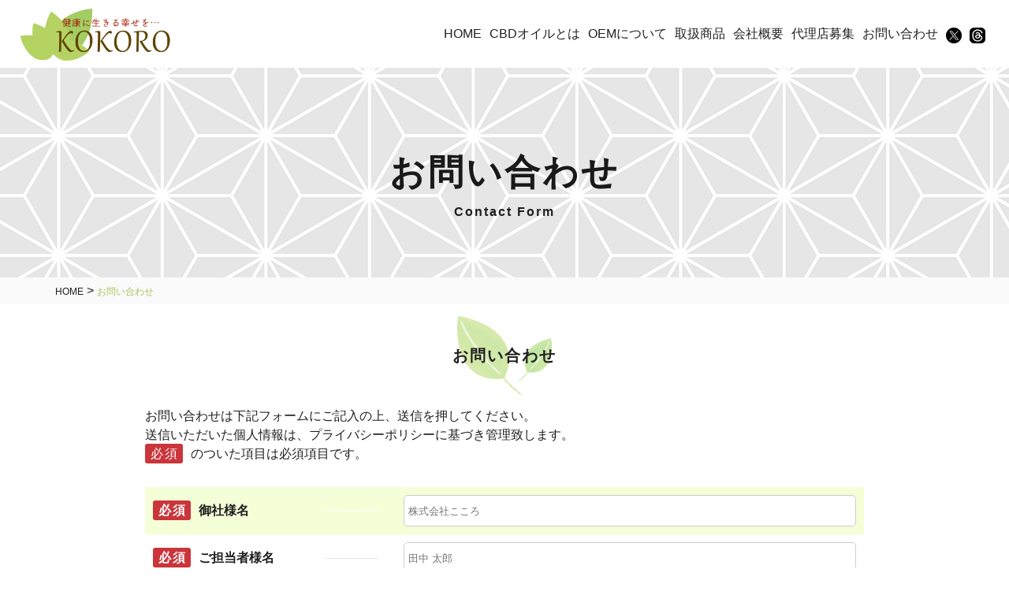

--- FILE ---
content_type: text/html; charset=UTF-8
request_url: https://cbd-kokoro.co.jp/contact-form/confirm/
body_size: 8457
content:
<!DOCTYPE html>
<html dir="ltr" lang="ja" prefix="og: https://ogp.me/ns#">

<head>
  <meta charset="UTF-8">
  <meta name="viewport" content="width=device-width, user-scalable=yes, maximum-scale=1.0, minimum-scale=1.0">
  <meta name="format-detection" content="telephone=no">

  <!-- favicon -->
  <link rel="icon" type="image/vnd.microsoft.icon" href="https://cbd-kokoro.co.jp/wp-content/themes/mps-themes/assets/images/common/favicon.ico">
  <link rel="apple-touch-icon" href="https://cbd-kokoro.co.jp/wp-content/themes/mps-themes/assets/images/common/touchicon.png">

      <script type="text/javascript">
        console.log('csssupport');
    </script>
    	<style>img:is([sizes="auto" i], [sizes^="auto," i]) { contain-intrinsic-size: 3000px 1500px }</style>
	
		<!-- All in One SEO 4.9.3 - aioseo.com -->
		<title>お問い合わせ 確認画面 | 株式会社こころ - 高品質のCBD製品をお届けする 株式会社こころ CBD（カンナビジオール）とは</title>
	<meta name="description" content="株式会社こころのお問い合わせ 確認画面のページです。 | 高品質のCBD製品をお届けする 株式会社こころ CBD（カンナビジオール）とは" />
	<meta name="robots" content="noindex, nofollow, max-snippet:-1, max-image-preview:large, max-video-preview:-1" />
	<link rel="canonical" href="https://cbd-kokoro.co.jp/contact-form/confirm/" />
	<meta name="generator" content="All in One SEO (AIOSEO) 4.9.3" />
		<meta property="og:locale" content="ja_JP" />
		<meta property="og:site_name" content="株式会社こころ - 高品質のCBD製品をお届けする 株式会社こころ CBD（カンナビジオール）とは | 高品質のCBD製品をお届けする 株式会社こころ CBD（カンナビジオール）とは" />
		<meta property="og:type" content="article" />
		<meta property="og:title" content="お問い合わせ 確認画面 | 株式会社こころ - 高品質のCBD製品をお届けする 株式会社こころ CBD（カンナビジオール）とは" />
		<meta property="og:description" content="株式会社こころのお問い合わせ 確認画面のページです。 | 高品質のCBD製品をお届けする 株式会社こころ CBD（カンナビジオール）とは" />
		<meta property="og:url" content="https://cbd-kokoro.co.jp/contact-form/confirm/" />
		<meta property="article:published_time" content="2023-04-13T09:35:55+00:00" />
		<meta property="article:modified_time" content="2025-03-28T13:16:07+00:00" />
		<meta name="twitter:card" content="summary" />
		<meta name="twitter:title" content="お問い合わせ 確認画面 | 株式会社こころ - 高品質のCBD製品をお届けする 株式会社こころ CBD（カンナビジオール）とは" />
		<meta name="twitter:description" content="株式会社こころのお問い合わせ 確認画面のページです。 | 高品質のCBD製品をお届けする 株式会社こころ CBD（カンナビジオール）とは" />
		<script type="application/ld+json" class="aioseo-schema">
			{"@context":"https:\/\/schema.org","@graph":[{"@type":"BreadcrumbList","@id":"https:\/\/cbd-kokoro.co.jp\/contact-form\/confirm\/#breadcrumblist","itemListElement":[{"@type":"ListItem","@id":"https:\/\/cbd-kokoro.co.jp#listItem","position":1,"name":"Home","item":"https:\/\/cbd-kokoro.co.jp","nextItem":{"@type":"ListItem","@id":"https:\/\/cbd-kokoro.co.jp\/contact-form\/#listItem","name":"\u304a\u554f\u3044\u5408\u308f\u305b"}},{"@type":"ListItem","@id":"https:\/\/cbd-kokoro.co.jp\/contact-form\/#listItem","position":2,"name":"\u304a\u554f\u3044\u5408\u308f\u305b","previousItem":{"@type":"ListItem","@id":"https:\/\/cbd-kokoro.co.jp#listItem","name":"Home"}}]},{"@type":"Organization","@id":"https:\/\/cbd-kokoro.co.jp\/#organization","name":"\u682a\u5f0f\u4f1a\u793e\u3053\u3053\u308d - \u9ad8\u54c1\u8cea\u306eCBD\u88fd\u54c1\u3092\u304a\u5c4a\u3051\u3059\u308b \u682a\u5f0f\u4f1a\u793e\u3053\u3053\u308d CBD\uff08\u30ab\u30f3\u30ca\u30d3\u30b8\u30aa\u30fc\u30eb\uff09\u3068\u306f","description":"\u9ad8\u54c1\u8cea\u306eCBD\u88fd\u54c1\u3092\u304a\u5c4a\u3051\u3059\u308b \u682a\u5f0f\u4f1a\u793e\u3053\u3053\u308d CBD\uff08\u30ab\u30f3\u30ca\u30d3\u30b8\u30aa\u30fc\u30eb\uff09\u3068\u306f","url":"https:\/\/cbd-kokoro.co.jp\/","telephone":"+81482918802","logo":{"@type":"ImageObject","url":"https:\/\/cbd-kokoro.co.jp\/wp-content\/themes\/mps-themes\/assets\/images\/common\/logo.png","@id":"https:\/\/cbd-kokoro.co.jp\/contact-form\/confirm\/#organizationLogo"},"image":{"@id":"https:\/\/cbd-kokoro.co.jp\/contact-form\/confirm\/#organizationLogo"}},{"@type":"WebPage","@id":"https:\/\/cbd-kokoro.co.jp\/contact-form\/confirm\/#webpage","url":"https:\/\/cbd-kokoro.co.jp\/contact-form\/confirm\/","name":"\u304a\u554f\u3044\u5408\u308f\u305b \u78ba\u8a8d\u753b\u9762 | \u682a\u5f0f\u4f1a\u793e\u3053\u3053\u308d - \u9ad8\u54c1\u8cea\u306eCBD\u88fd\u54c1\u3092\u304a\u5c4a\u3051\u3059\u308b \u682a\u5f0f\u4f1a\u793e\u3053\u3053\u308d CBD\uff08\u30ab\u30f3\u30ca\u30d3\u30b8\u30aa\u30fc\u30eb\uff09\u3068\u306f","description":"\u682a\u5f0f\u4f1a\u793e\u3053\u3053\u308d\u306e\u304a\u554f\u3044\u5408\u308f\u305b \u78ba\u8a8d\u753b\u9762\u306e\u30da\u30fc\u30b8\u3067\u3059\u3002 | \u9ad8\u54c1\u8cea\u306eCBD\u88fd\u54c1\u3092\u304a\u5c4a\u3051\u3059\u308b \u682a\u5f0f\u4f1a\u793e\u3053\u3053\u308d CBD\uff08\u30ab\u30f3\u30ca\u30d3\u30b8\u30aa\u30fc\u30eb\uff09\u3068\u306f","inLanguage":"ja","isPartOf":{"@id":"https:\/\/cbd-kokoro.co.jp\/#website"},"breadcrumb":{"@id":"https:\/\/cbd-kokoro.co.jp\/contact-form\/confirm\/#breadcrumblist"},"datePublished":"2023-04-13T18:35:55+09:00","dateModified":"2025-03-28T22:16:07+09:00"},{"@type":"WebSite","@id":"https:\/\/cbd-kokoro.co.jp\/#website","url":"https:\/\/cbd-kokoro.co.jp\/","name":"\u682a\u5f0f\u4f1a\u793e\u3053\u3053\u308d - \u9ad8\u54c1\u8cea\u306eCBD\u88fd\u54c1\u3092\u304a\u5c4a\u3051\u3059\u308b \u682a\u5f0f\u4f1a\u793e\u3053\u3053\u308d CBD\uff08\u30ab\u30f3\u30ca\u30d3\u30b8\u30aa\u30fc\u30eb\uff09\u3068\u306f","description":"\u9ad8\u54c1\u8cea\u306eCBD\u88fd\u54c1\u3092\u304a\u5c4a\u3051\u3059\u308b \u682a\u5f0f\u4f1a\u793e\u3053\u3053\u308d CBD\uff08\u30ab\u30f3\u30ca\u30d3\u30b8\u30aa\u30fc\u30eb\uff09\u3068\u306f","inLanguage":"ja","publisher":{"@id":"https:\/\/cbd-kokoro.co.jp\/#organization"}}]}
		</script>
		<!-- All in One SEO -->

<link rel='dns-prefetch' href='//cdnjs.cloudflare.com' />
		<!-- This site uses the Google Analytics by MonsterInsights plugin v9.11.1 - Using Analytics tracking - https://www.monsterinsights.com/ -->
							<script src="//www.googletagmanager.com/gtag/js?id=G-66N6JL1N6R"  data-cfasync="false" data-wpfc-render="false" type="text/javascript" async></script>
			<script data-cfasync="false" data-wpfc-render="false" type="text/javascript">
				var mi_version = '9.11.1';
				var mi_track_user = true;
				var mi_no_track_reason = '';
								var MonsterInsightsDefaultLocations = {"page_location":"https:\/\/cbd-kokoro.co.jp\/contact-form\/confirm\/"};
								if ( typeof MonsterInsightsPrivacyGuardFilter === 'function' ) {
					var MonsterInsightsLocations = (typeof MonsterInsightsExcludeQuery === 'object') ? MonsterInsightsPrivacyGuardFilter( MonsterInsightsExcludeQuery ) : MonsterInsightsPrivacyGuardFilter( MonsterInsightsDefaultLocations );
				} else {
					var MonsterInsightsLocations = (typeof MonsterInsightsExcludeQuery === 'object') ? MonsterInsightsExcludeQuery : MonsterInsightsDefaultLocations;
				}

								var disableStrs = [
										'ga-disable-G-66N6JL1N6R',
									];

				/* Function to detect opted out users */
				function __gtagTrackerIsOptedOut() {
					for (var index = 0; index < disableStrs.length; index++) {
						if (document.cookie.indexOf(disableStrs[index] + '=true') > -1) {
							return true;
						}
					}

					return false;
				}

				/* Disable tracking if the opt-out cookie exists. */
				if (__gtagTrackerIsOptedOut()) {
					for (var index = 0; index < disableStrs.length; index++) {
						window[disableStrs[index]] = true;
					}
				}

				/* Opt-out function */
				function __gtagTrackerOptout() {
					for (var index = 0; index < disableStrs.length; index++) {
						document.cookie = disableStrs[index] + '=true; expires=Thu, 31 Dec 2099 23:59:59 UTC; path=/';
						window[disableStrs[index]] = true;
					}
				}

				if ('undefined' === typeof gaOptout) {
					function gaOptout() {
						__gtagTrackerOptout();
					}
				}
								window.dataLayer = window.dataLayer || [];

				window.MonsterInsightsDualTracker = {
					helpers: {},
					trackers: {},
				};
				if (mi_track_user) {
					function __gtagDataLayer() {
						dataLayer.push(arguments);
					}

					function __gtagTracker(type, name, parameters) {
						if (!parameters) {
							parameters = {};
						}

						if (parameters.send_to) {
							__gtagDataLayer.apply(null, arguments);
							return;
						}

						if (type === 'event') {
														parameters.send_to = monsterinsights_frontend.v4_id;
							var hookName = name;
							if (typeof parameters['event_category'] !== 'undefined') {
								hookName = parameters['event_category'] + ':' + name;
							}

							if (typeof MonsterInsightsDualTracker.trackers[hookName] !== 'undefined') {
								MonsterInsightsDualTracker.trackers[hookName](parameters);
							} else {
								__gtagDataLayer('event', name, parameters);
							}
							
						} else {
							__gtagDataLayer.apply(null, arguments);
						}
					}

					__gtagTracker('js', new Date());
					__gtagTracker('set', {
						'developer_id.dZGIzZG': true,
											});
					if ( MonsterInsightsLocations.page_location ) {
						__gtagTracker('set', MonsterInsightsLocations);
					}
										__gtagTracker('config', 'G-66N6JL1N6R', {"forceSSL":"true","link_attribution":"true"} );
										window.gtag = __gtagTracker;										(function () {
						/* https://developers.google.com/analytics/devguides/collection/analyticsjs/ */
						/* ga and __gaTracker compatibility shim. */
						var noopfn = function () {
							return null;
						};
						var newtracker = function () {
							return new Tracker();
						};
						var Tracker = function () {
							return null;
						};
						var p = Tracker.prototype;
						p.get = noopfn;
						p.set = noopfn;
						p.send = function () {
							var args = Array.prototype.slice.call(arguments);
							args.unshift('send');
							__gaTracker.apply(null, args);
						};
						var __gaTracker = function () {
							var len = arguments.length;
							if (len === 0) {
								return;
							}
							var f = arguments[len - 1];
							if (typeof f !== 'object' || f === null || typeof f.hitCallback !== 'function') {
								if ('send' === arguments[0]) {
									var hitConverted, hitObject = false, action;
									if ('event' === arguments[1]) {
										if ('undefined' !== typeof arguments[3]) {
											hitObject = {
												'eventAction': arguments[3],
												'eventCategory': arguments[2],
												'eventLabel': arguments[4],
												'value': arguments[5] ? arguments[5] : 1,
											}
										}
									}
									if ('pageview' === arguments[1]) {
										if ('undefined' !== typeof arguments[2]) {
											hitObject = {
												'eventAction': 'page_view',
												'page_path': arguments[2],
											}
										}
									}
									if (typeof arguments[2] === 'object') {
										hitObject = arguments[2];
									}
									if (typeof arguments[5] === 'object') {
										Object.assign(hitObject, arguments[5]);
									}
									if ('undefined' !== typeof arguments[1].hitType) {
										hitObject = arguments[1];
										if ('pageview' === hitObject.hitType) {
											hitObject.eventAction = 'page_view';
										}
									}
									if (hitObject) {
										action = 'timing' === arguments[1].hitType ? 'timing_complete' : hitObject.eventAction;
										hitConverted = mapArgs(hitObject);
										__gtagTracker('event', action, hitConverted);
									}
								}
								return;
							}

							function mapArgs(args) {
								var arg, hit = {};
								var gaMap = {
									'eventCategory': 'event_category',
									'eventAction': 'event_action',
									'eventLabel': 'event_label',
									'eventValue': 'event_value',
									'nonInteraction': 'non_interaction',
									'timingCategory': 'event_category',
									'timingVar': 'name',
									'timingValue': 'value',
									'timingLabel': 'event_label',
									'page': 'page_path',
									'location': 'page_location',
									'title': 'page_title',
									'referrer' : 'page_referrer',
								};
								for (arg in args) {
																		if (!(!args.hasOwnProperty(arg) || !gaMap.hasOwnProperty(arg))) {
										hit[gaMap[arg]] = args[arg];
									} else {
										hit[arg] = args[arg];
									}
								}
								return hit;
							}

							try {
								f.hitCallback();
							} catch (ex) {
							}
						};
						__gaTracker.create = newtracker;
						__gaTracker.getByName = newtracker;
						__gaTracker.getAll = function () {
							return [];
						};
						__gaTracker.remove = noopfn;
						__gaTracker.loaded = true;
						window['__gaTracker'] = __gaTracker;
					})();
									} else {
										console.log("");
					(function () {
						function __gtagTracker() {
							return null;
						}

						window['__gtagTracker'] = __gtagTracker;
						window['gtag'] = __gtagTracker;
					})();
									}
			</script>
							<!-- / Google Analytics by MonsterInsights -->
		<link rel='stylesheet' id='mw-wp-form-css' href='https://cbd-kokoro.co.jp/wp-content/plugins/mw-wp-form/css/style.css?ver=a56d8479455d2ecfe60fe37e1f6d9950' type='text/css' media='all' />
<link rel='stylesheet' id='sbi_styles-css' href='https://cbd-kokoro.co.jp/wp-content/plugins/instagram-feed/css/sbi-styles.min.css?ver=6.10.0' type='text/css' media='all' />
<link rel='stylesheet' id='wp-block-library-css' href='https://cbd-kokoro.co.jp/wp-includes/css/dist/block-library/style.min.css?ver=a56d8479455d2ecfe60fe37e1f6d9950' type='text/css' media='all' />
<style id='classic-theme-styles-inline-css' type='text/css'>
/*! This file is auto-generated */
.wp-block-button__link{color:#fff;background-color:#32373c;border-radius:9999px;box-shadow:none;text-decoration:none;padding:calc(.667em + 2px) calc(1.333em + 2px);font-size:1.125em}.wp-block-file__button{background:#32373c;color:#fff;text-decoration:none}
</style>
<link rel='stylesheet' id='aioseo/css/src/vue/standalone/blocks/table-of-contents/global.scss-css' href='https://cbd-kokoro.co.jp/wp-content/plugins/all-in-one-seo-pack/dist/Lite/assets/css/table-of-contents/global.e90f6d47.css?ver=4.9.3' type='text/css' media='all' />
<style id='global-styles-inline-css' type='text/css'>
:root{--wp--preset--aspect-ratio--square: 1;--wp--preset--aspect-ratio--4-3: 4/3;--wp--preset--aspect-ratio--3-4: 3/4;--wp--preset--aspect-ratio--3-2: 3/2;--wp--preset--aspect-ratio--2-3: 2/3;--wp--preset--aspect-ratio--16-9: 16/9;--wp--preset--aspect-ratio--9-16: 9/16;--wp--preset--color--black: #000000;--wp--preset--color--cyan-bluish-gray: #abb8c3;--wp--preset--color--white: #ffffff;--wp--preset--color--pale-pink: #f78da7;--wp--preset--color--vivid-red: #cf2e2e;--wp--preset--color--luminous-vivid-orange: #ff6900;--wp--preset--color--luminous-vivid-amber: #fcb900;--wp--preset--color--light-green-cyan: #7bdcb5;--wp--preset--color--vivid-green-cyan: #00d084;--wp--preset--color--pale-cyan-blue: #8ed1fc;--wp--preset--color--vivid-cyan-blue: #0693e3;--wp--preset--color--vivid-purple: #9b51e0;--wp--preset--gradient--vivid-cyan-blue-to-vivid-purple: linear-gradient(135deg,rgba(6,147,227,1) 0%,rgb(155,81,224) 100%);--wp--preset--gradient--light-green-cyan-to-vivid-green-cyan: linear-gradient(135deg,rgb(122,220,180) 0%,rgb(0,208,130) 100%);--wp--preset--gradient--luminous-vivid-amber-to-luminous-vivid-orange: linear-gradient(135deg,rgba(252,185,0,1) 0%,rgba(255,105,0,1) 100%);--wp--preset--gradient--luminous-vivid-orange-to-vivid-red: linear-gradient(135deg,rgba(255,105,0,1) 0%,rgb(207,46,46) 100%);--wp--preset--gradient--very-light-gray-to-cyan-bluish-gray: linear-gradient(135deg,rgb(238,238,238) 0%,rgb(169,184,195) 100%);--wp--preset--gradient--cool-to-warm-spectrum: linear-gradient(135deg,rgb(74,234,220) 0%,rgb(151,120,209) 20%,rgb(207,42,186) 40%,rgb(238,44,130) 60%,rgb(251,105,98) 80%,rgb(254,248,76) 100%);--wp--preset--gradient--blush-light-purple: linear-gradient(135deg,rgb(255,206,236) 0%,rgb(152,150,240) 100%);--wp--preset--gradient--blush-bordeaux: linear-gradient(135deg,rgb(254,205,165) 0%,rgb(254,45,45) 50%,rgb(107,0,62) 100%);--wp--preset--gradient--luminous-dusk: linear-gradient(135deg,rgb(255,203,112) 0%,rgb(199,81,192) 50%,rgb(65,88,208) 100%);--wp--preset--gradient--pale-ocean: linear-gradient(135deg,rgb(255,245,203) 0%,rgb(182,227,212) 50%,rgb(51,167,181) 100%);--wp--preset--gradient--electric-grass: linear-gradient(135deg,rgb(202,248,128) 0%,rgb(113,206,126) 100%);--wp--preset--gradient--midnight: linear-gradient(135deg,rgb(2,3,129) 0%,rgb(40,116,252) 100%);--wp--preset--font-size--small: 13px;--wp--preset--font-size--medium: 20px;--wp--preset--font-size--large: 36px;--wp--preset--font-size--x-large: 42px;--wp--preset--spacing--20: 0.44rem;--wp--preset--spacing--30: 0.67rem;--wp--preset--spacing--40: 1rem;--wp--preset--spacing--50: 1.5rem;--wp--preset--spacing--60: 2.25rem;--wp--preset--spacing--70: 3.38rem;--wp--preset--spacing--80: 5.06rem;--wp--preset--shadow--natural: 6px 6px 9px rgba(0, 0, 0, 0.2);--wp--preset--shadow--deep: 12px 12px 50px rgba(0, 0, 0, 0.4);--wp--preset--shadow--sharp: 6px 6px 0px rgba(0, 0, 0, 0.2);--wp--preset--shadow--outlined: 6px 6px 0px -3px rgba(255, 255, 255, 1), 6px 6px rgba(0, 0, 0, 1);--wp--preset--shadow--crisp: 6px 6px 0px rgba(0, 0, 0, 1);}:where(.is-layout-flex){gap: 0.5em;}:where(.is-layout-grid){gap: 0.5em;}body .is-layout-flex{display: flex;}.is-layout-flex{flex-wrap: wrap;align-items: center;}.is-layout-flex > :is(*, div){margin: 0;}body .is-layout-grid{display: grid;}.is-layout-grid > :is(*, div){margin: 0;}:where(.wp-block-columns.is-layout-flex){gap: 2em;}:where(.wp-block-columns.is-layout-grid){gap: 2em;}:where(.wp-block-post-template.is-layout-flex){gap: 1.25em;}:where(.wp-block-post-template.is-layout-grid){gap: 1.25em;}.has-black-color{color: var(--wp--preset--color--black) !important;}.has-cyan-bluish-gray-color{color: var(--wp--preset--color--cyan-bluish-gray) !important;}.has-white-color{color: var(--wp--preset--color--white) !important;}.has-pale-pink-color{color: var(--wp--preset--color--pale-pink) !important;}.has-vivid-red-color{color: var(--wp--preset--color--vivid-red) !important;}.has-luminous-vivid-orange-color{color: var(--wp--preset--color--luminous-vivid-orange) !important;}.has-luminous-vivid-amber-color{color: var(--wp--preset--color--luminous-vivid-amber) !important;}.has-light-green-cyan-color{color: var(--wp--preset--color--light-green-cyan) !important;}.has-vivid-green-cyan-color{color: var(--wp--preset--color--vivid-green-cyan) !important;}.has-pale-cyan-blue-color{color: var(--wp--preset--color--pale-cyan-blue) !important;}.has-vivid-cyan-blue-color{color: var(--wp--preset--color--vivid-cyan-blue) !important;}.has-vivid-purple-color{color: var(--wp--preset--color--vivid-purple) !important;}.has-black-background-color{background-color: var(--wp--preset--color--black) !important;}.has-cyan-bluish-gray-background-color{background-color: var(--wp--preset--color--cyan-bluish-gray) !important;}.has-white-background-color{background-color: var(--wp--preset--color--white) !important;}.has-pale-pink-background-color{background-color: var(--wp--preset--color--pale-pink) !important;}.has-vivid-red-background-color{background-color: var(--wp--preset--color--vivid-red) !important;}.has-luminous-vivid-orange-background-color{background-color: var(--wp--preset--color--luminous-vivid-orange) !important;}.has-luminous-vivid-amber-background-color{background-color: var(--wp--preset--color--luminous-vivid-amber) !important;}.has-light-green-cyan-background-color{background-color: var(--wp--preset--color--light-green-cyan) !important;}.has-vivid-green-cyan-background-color{background-color: var(--wp--preset--color--vivid-green-cyan) !important;}.has-pale-cyan-blue-background-color{background-color: var(--wp--preset--color--pale-cyan-blue) !important;}.has-vivid-cyan-blue-background-color{background-color: var(--wp--preset--color--vivid-cyan-blue) !important;}.has-vivid-purple-background-color{background-color: var(--wp--preset--color--vivid-purple) !important;}.has-black-border-color{border-color: var(--wp--preset--color--black) !important;}.has-cyan-bluish-gray-border-color{border-color: var(--wp--preset--color--cyan-bluish-gray) !important;}.has-white-border-color{border-color: var(--wp--preset--color--white) !important;}.has-pale-pink-border-color{border-color: var(--wp--preset--color--pale-pink) !important;}.has-vivid-red-border-color{border-color: var(--wp--preset--color--vivid-red) !important;}.has-luminous-vivid-orange-border-color{border-color: var(--wp--preset--color--luminous-vivid-orange) !important;}.has-luminous-vivid-amber-border-color{border-color: var(--wp--preset--color--luminous-vivid-amber) !important;}.has-light-green-cyan-border-color{border-color: var(--wp--preset--color--light-green-cyan) !important;}.has-vivid-green-cyan-border-color{border-color: var(--wp--preset--color--vivid-green-cyan) !important;}.has-pale-cyan-blue-border-color{border-color: var(--wp--preset--color--pale-cyan-blue) !important;}.has-vivid-cyan-blue-border-color{border-color: var(--wp--preset--color--vivid-cyan-blue) !important;}.has-vivid-purple-border-color{border-color: var(--wp--preset--color--vivid-purple) !important;}.has-vivid-cyan-blue-to-vivid-purple-gradient-background{background: var(--wp--preset--gradient--vivid-cyan-blue-to-vivid-purple) !important;}.has-light-green-cyan-to-vivid-green-cyan-gradient-background{background: var(--wp--preset--gradient--light-green-cyan-to-vivid-green-cyan) !important;}.has-luminous-vivid-amber-to-luminous-vivid-orange-gradient-background{background: var(--wp--preset--gradient--luminous-vivid-amber-to-luminous-vivid-orange) !important;}.has-luminous-vivid-orange-to-vivid-red-gradient-background{background: var(--wp--preset--gradient--luminous-vivid-orange-to-vivid-red) !important;}.has-very-light-gray-to-cyan-bluish-gray-gradient-background{background: var(--wp--preset--gradient--very-light-gray-to-cyan-bluish-gray) !important;}.has-cool-to-warm-spectrum-gradient-background{background: var(--wp--preset--gradient--cool-to-warm-spectrum) !important;}.has-blush-light-purple-gradient-background{background: var(--wp--preset--gradient--blush-light-purple) !important;}.has-blush-bordeaux-gradient-background{background: var(--wp--preset--gradient--blush-bordeaux) !important;}.has-luminous-dusk-gradient-background{background: var(--wp--preset--gradient--luminous-dusk) !important;}.has-pale-ocean-gradient-background{background: var(--wp--preset--gradient--pale-ocean) !important;}.has-electric-grass-gradient-background{background: var(--wp--preset--gradient--electric-grass) !important;}.has-midnight-gradient-background{background: var(--wp--preset--gradient--midnight) !important;}.has-small-font-size{font-size: var(--wp--preset--font-size--small) !important;}.has-medium-font-size{font-size: var(--wp--preset--font-size--medium) !important;}.has-large-font-size{font-size: var(--wp--preset--font-size--large) !important;}.has-x-large-font-size{font-size: var(--wp--preset--font-size--x-large) !important;}
:where(.wp-block-post-template.is-layout-flex){gap: 1.25em;}:where(.wp-block-post-template.is-layout-grid){gap: 1.25em;}
:where(.wp-block-columns.is-layout-flex){gap: 2em;}:where(.wp-block-columns.is-layout-grid){gap: 2em;}
:root :where(.wp-block-pullquote){font-size: 1.5em;line-height: 1.6;}
</style>
<link rel='stylesheet' id='font_awesome-css' href='https://cdnjs.cloudflare.com/ajax/libs/font-awesome/6.0.0/css/all.min.css?ver=a56d8479455d2ecfe60fe37e1f6d9950' type='text/css' media='all' />
<link rel='stylesheet' id='slick_css-css' href='https://cbd-kokoro.co.jp/wp-content/themes/mps-themes/assets/css/slick.css?ver=a56d8479455d2ecfe60fe37e1f6d9950' type='text/css' media='all' />
<link rel='stylesheet' id='slick_theme_css-css' href='https://cbd-kokoro.co.jp/wp-content/themes/mps-themes/assets/css/slick-theme.css?ver=a56d8479455d2ecfe60fe37e1f6d9950' type='text/css' media='all' />
<link rel='stylesheet' id='aos_css-css' href='https://cbd-kokoro.co.jp/wp-content/themes/mps-themes/assets/css/aos.css?ver=a56d8479455d2ecfe60fe37e1f6d9950' type='text/css' media='all' />
<link rel='stylesheet' id='luminous_basic_min_css-css' href='https://cbd-kokoro.co.jp/wp-content/themes/mps-themes/assets/css/luminous-basic.min.css?ver=a56d8479455d2ecfe60fe37e1f6d9950' type='text/css' media='all' />
<link rel='stylesheet' id='scroll_hint_css-css' href='https://cbd-kokoro.co.jp/wp-content/themes/mps-themes/assets/css/scroll-hint.css?ver=a56d8479455d2ecfe60fe37e1f6d9950' type='text/css' media='all' />
<link rel='stylesheet' id='base_css-css' href='https://cbd-kokoro.co.jp/wp-content/themes/mps-themes/assets/css/base.css?ver=250331143622' type='text/css' media='all' />
<link rel='stylesheet' id='common_css-css' href='https://cbd-kokoro.co.jp/wp-content/themes/mps-themes/assets/css/common.css?ver=250331144118' type='text/css' media='all' />
<link rel='stylesheet' id='layout_css-css' href='https://cbd-kokoro.co.jp/wp-content/themes/mps-themes/assets/css/layout.css?ver=250331144014' type='text/css' media='all' />
<script type="text/javascript" src="https://cbd-kokoro.co.jp/wp-includes/js/jquery/jquery.min.js?ver=3.7.1" id="jquery-core-js"></script>
<script type="text/javascript" src="https://cbd-kokoro.co.jp/wp-includes/js/jquery/jquery-migrate.min.js?ver=3.4.1" id="jquery-migrate-js"></script>
<script type="text/javascript" src="https://cbd-kokoro.co.jp/wp-content/plugins/google-analytics-for-wordpress/assets/js/frontend-gtag.min.js?ver=9.11.1" id="monsterinsights-frontend-script-js" async="async" data-wp-strategy="async"></script>
<script data-cfasync="false" data-wpfc-render="false" type="text/javascript" id='monsterinsights-frontend-script-js-extra'>/* <![CDATA[ */
var monsterinsights_frontend = {"js_events_tracking":"true","download_extensions":"doc,pdf,ppt,zip,xls,docx,pptx,xlsx","inbound_paths":"[{\"path\":\"\\\/go\\\/\",\"label\":\"affiliate\"},{\"path\":\"\\\/recommend\\\/\",\"label\":\"affiliate\"}]","home_url":"https:\/\/cbd-kokoro.co.jp","hash_tracking":"false","v4_id":"G-66N6JL1N6R"};/* ]]> */
</script>
<link rel="alternate" title="oEmbed (JSON)" type="application/json+oembed" href="https://cbd-kokoro.co.jp/wp-json/oembed/1.0/embed?url=https%3A%2F%2Fcbd-kokoro.co.jp%2Fcontact-form%2Fconfirm%2F" />
<link rel="alternate" title="oEmbed (XML)" type="text/xml+oembed" href="https://cbd-kokoro.co.jp/wp-json/oembed/1.0/embed?url=https%3A%2F%2Fcbd-kokoro.co.jp%2Fcontact-form%2Fconfirm%2F&#038;format=xml" />

    <!-- Global site tag (gtag.js) - Google Analytics -->
  <script async src="https://www.googletagmanager.com/gtag/js?id=G-66N6JL1N6R"></script>
  <script>
    window.dataLayer = window.dataLayer || [];
    function gtag(){dataLayer.push(arguments);}
    gtag('js', new Date());
    gtag('config', 'G-66N6JL1N6R');
  </script>
  
</head>


<body data-rsssl=1 class="page-confirm page">

  <header id="header" class="header">
    <div id="hamburger">
      <p class="btn-gNav">
        <span></span>
        <span></span>
        <span></span>
      </p>
    </div>
    <div class="header_contents_wrap">
      <div class="header_logo_wrap">
        <h1>
          <a href="https://cbd-kokoro.co.jp" rel="home">
                      <img src="https://cbd-kokoro.co.jp/wp-content/themes/mps-themes/assets/images/common/logo.png" alt="お問い合わせ 確認画面 株式会社こころ &#8211; 高品質のCBD製品をお届けする 株式会社こころ CBD（カンナビジオール）とは" class="header_logo">
                    </a>
        </h1>
      </div>
      <div class="header_nav_wrap">
        <nav class="header_nav">
          <ul class="header_nav_list">
            <li class="header_nav_item">
              <a href="https://cbd-kokoro.co.jp/" class="header_nav_link">
                <span class="txt_ja">HOME</span>
              </a>
            </li>
            <li class="header_nav_item">
              <a href="https://cbd-kokoro.co.jp/about-cbd" class="header_nav_link">
                <span class="txt_ja">CBDオイルとは</span>
              </a>
              <!-- <ul class="sub_menu">
                <li class="sub_menu_item"><a href="https://cbd-kokoro.co.jp/" class="sub_menu_link">安心の品質と実績</a></li>
                <li class="sub_menu_item"><a href="https://cbd-kokoro.co.jp/" class="sub_menu_link">高濃度CBDオイル</a></li>
              </ul> -->
            </li>
            <li class="header_nav_item has_menu">
              <a href="https://cbd-kokoro.co.jp/about-oem" class="header_nav_link">
                <span class="txt_ja">OEMについて</span>
              </a>
              <ul class="sub_menu">
                <li class="sub_menu_item"><a href="https://cbd-kokoro.co.jp/about-oem/3cbd-8cbd" class="sub_menu_link">3%CBDオイル 8%CBDオイル</a></li>
                <li class="sub_menu_item"><a href="https://cbd-kokoro.co.jp/about-oem/cbd-oilpet" class="sub_menu_link">CBDオイルペット用</a></li>
                <li class="sub_menu_item"><a href="https://cbd-kokoro.co.jp/about-oem/cbd-oil-capsule" class="sub_menu_link">耐酸性CBDオイルカプセル</a></li>
              </ul>
            </li>
            <li class="header_nav_item">
              <a href="https://cbd-kokoro.co.jp/product" class="header_nav_link">
                <span class="txt_ja">取扱商品</span>
              </a>
            </li>
            <li class="header_nav_item">
              <a href="https://cbd-kokoro.co.jp/company" class="header_nav_link">
                <span class="txt_ja">会社概要</span>
              </a>
            </li>
            <li class="header_nav_item">
              <a href="https://cbd-kokoro.co.jp/agency" class="header_nav_link">
                <span class="txt_ja">代理店募集</span>
              </a>
            </li>
            <li class="header_nav_item">
              <a href="https://cbd-kokoro.co.jp/contact" class="header_nav_link">
                <span class="txt_ja">お問い合わせ</span>
              </a>
            </li>
            <li class="sns_icon">
              <a href="https://twitter.com/KOKORO_cbdoil" target="_blank" rel="noopener noreferrer">
                <img src="https://cbd-kokoro.co.jp/wp-content/themes/mps-themes/assets/images/common/icon-x.png" alt="">
              </a>
            </li>
            <li class="sns_icon">
              <a href="https://www.threads.net/@kokoro.cbd" target="_blank" rel="noopener noreferrer">
                <img src="https://cbd-kokoro.co.jp/wp-content/themes/mps-themes/assets/images/common/icon-threads.png" alt="">
              </a>
            </li>
          </ul>
        </nav>
      </div>
    </div>
  </header>
<section class="page_thumbnail">
            <div class="page_thumbnail_wrap" style="background: url(https://cbd-kokoro.co.jp/wp-content/themes/mps-themes/assets/images/page/page_common_head_bg.jpg) no-repeat center / cover;">
                        <div class="page_thumbnail_contents">
                <p class="page_thumbnail_ttl_ja">お問い合わせ 確認画面</p>
                <p class="page_thumbnail_ttl_en">confirm</p>
        </div>
    <div class="breadcrumb_wrap" typeof="BreadcrumbList" vocab="https://schema.org/">
        <div class="inner">
            <span property="itemListElement" typeof="ListItem"><a property="item" typeof="WebPage" title="株式会社こころ - 高品質のCBD製品をお届けする 株式会社こころ CBD（カンナビジオール）とはへ移動する" href="https://cbd-kokoro.co.jp" class="home" ><span property="name">HOME</span></a><meta property="position" content="1"></span> &gt; <span property="itemListElement" typeof="ListItem"><a property="item" typeof="WebPage" title="お問い合わせへ移動する" href="https://cbd-kokoro.co.jp/contact-form/" class="post post-page" ><span property="name">お問い合わせ</span></a><meta property="position" content="2"></span> &gt; <span property="itemListElement" typeof="ListItem"><span property="name" class="post post-page current-item">お問い合わせ 確認画面</span><meta property="url" content="https://cbd-kokoro.co.jp/contact-form/confirm/"><meta property="position" content="3"></span>        </div>
    </div>
    </div>
</section>

    <article class="post-37878">
        		<script type="text/javascript">
		window.location = "https://cbd-kokoro.co.jp/contact-form/";
		</script>
		<div id="mw_wp_form_mw-wp-form-38019" class="mw_wp_form mw_wp_form_direct_access_error">
				このページには直接アクセスできません。
			<!-- end .mw_wp_form --></div>    </article>

<footer class="footer">
  <div class="inner">
    <div class="footer_wrap">
      <div class="footer_contents">
        <div class="footer_logo_wrap">
          <img src="https://cbd-kokoro.co.jp/wp-content/themes/mps-themes/assets/images/common/logo.png" alt="株式会社こころ｜高品質のCBD製品、OEM作成">
        </div>
        <div class="footer_nav_wrap">
          <nav class="footer_nav">
            <a href="https://cbd-kokoro.co.jp/about-cbd" class="footer_nav_ttl">商品について</a>
            <ul class="footer_nav_list">
              <li class="footer_nav_item"><a href="https://cbd-kokoro.co.jp/about-cbd" class="footer_nav_link">CBDオイルとは</a></li>
              <li class="footer_nav_item"><a href="https://cbd-kokoro.co.jp/product" class="footer_nav_link">取扱商品</a></li>
            </ul>
          </nav>
        </div>
        <div class="footer_nav_wrap">
          <nav class="footer_nav">
            <a href="https://cbd-kokoro.co.jp/about-oem" class="footer_nav_ttl">OEMについて</a>
            <ul class="footer_nav_list">
              <li class="footer_nav_item"><a href="https://cbd-kokoro.co.jp/about-oem/3cbd-8cbd" class="footer_nav_link">3%CBDオイル 8%CBDオイル</a></li>
              <li class="footer_nav_item"><a href="https://cbd-kokoro.co.jp/about-oem/cbd-oilpet" class="footer_nav_link">CBDオイルペット用</a></li>
              <li class="footer_nav_item"><a href="https://cbd-kokoro.co.jp/about-oem/cbd-oil-capsule" class="footer_nav_link">耐酸性CBDオイルカプセル</a></li>
            </ul>
          </nav>
        </div>
        <div class="footer_nav_wrap">
          <nav class="footer_nav">
            <a href="https://cbd-kokoro.co.jp/company" class="footer_nav_ttl">企業情報</a>
            <ul class="footer_nav_list">
              <li class="footer_nav_item"><a href="https://cbd-kokoro.co.jp/company" class="footer_nav_link">会社概要</a></li>
              <li class="footer_nav_item"><a href="https://cbd-kokoro.co.jp/strength" class="footer_nav_link">こころの強み</a></li>
              <li class="footer_nav_item"><a href="https://cbd-kokoro.co.jp/agency" class="footer_nav_link">代理店募集</a></li>
              <li class="footer_nav_item"><a href="https://cbd-kokoro.co.jp/category/news/info" class="footer_nav_link">お知らせ</a></li>
              <li class="footer_nav_item"><a href="https://cbd-kokoro.co.jp/contact-form" class="footer_nav_link">お問い合わせ</a></li>
              <li class="footer_nav_item"><a href="https://cbd-kokoro.co.jp/privacy" class="footer_nav_link">プライバシーポリシー</a></li>
              <li class="footer_nav_item"><a href="https://cbd-kokoro.co.jp/sitemap" class="footer_nav_link">サイトマップ</a></li>
            </ul>
          </nav>
        </div>
      </div>
    </div>
  </div>
</footer>

<div class="copyright_wrap">
  <small class="copyright">Copyright &copy; 2026株式会社こころ &#8211; 高品質のCBD製品をお届けする 株式会社こころ CBD（カンナビジオール）とは<br class="sp_only" />All Rights Reserved.</small>
  <!-- <small class="copyright">Copyright &copy; 2026 <br class="sp_only" />株式会社こころ &#8211; 高品質のCBD製品をお届けする 株式会社こころ CBD（カンナビジオール）とは <br class="sp_only" />All Rights Reserved.</small> -->
</div>

<div class="gotop_wrap">
	<a href="#" class="gotop"></a>
</div>

<script type="speculationrules">
{"prefetch":[{"source":"document","where":{"and":[{"href_matches":"\/*"},{"not":{"href_matches":["\/wp-*.php","\/wp-admin\/*","\/wp-content\/uploads\/*","\/wp-content\/*","\/wp-content\/plugins\/*","\/wp-content\/themes\/mps-themes\/*","\/*\\?(.+)"]}},{"not":{"selector_matches":"a[rel~=\"nofollow\"]"}},{"not":{"selector_matches":".no-prefetch, .no-prefetch a"}}]},"eagerness":"conservative"}]}
</script>
<!-- Instagram Feed JS -->
<script type="text/javascript">
var sbiajaxurl = "https://cbd-kokoro.co.jp/wp-admin/admin-ajax.php";
</script>
<script type="text/javascript" src="https://cbd-kokoro.co.jp/wp-content/plugins/mw-wp-form/js/form.js?ver=a56d8479455d2ecfe60fe37e1f6d9950" id="mw-wp-form-js"></script>
<script type="text/javascript" src="https://cbd-kokoro.co.jp/wp-content/themes/mps-themes/assets/js/jquery-3.6.0.min.js?ver=1.0.0" id="jquery-min-js"></script>
<script type="text/javascript" src="https://cbd-kokoro.co.jp/wp-content/themes/mps-themes/assets/js/slick.min.js?ver=1.0.0" id="slick-js"></script>
<script type="text/javascript" src="https://cbd-kokoro.co.jp/wp-content/themes/mps-themes/assets/js/wow.min.js?ver=1.0.0" id="wow-js"></script>
<script type="text/javascript" src="https://cbd-kokoro.co.jp/wp-content/themes/mps-themes/assets/js/aos.js?ver=1.0.0" id="aos-js"></script>
<script type="text/javascript" src="https://cbd-kokoro.co.jp/wp-content/themes/mps-themes/assets/js/scroll-hint.min.js?ver=1.0.0" id="scroll-hint-js"></script>
<script type="text/javascript" src="https://cbd-kokoro.co.jp/wp-content/themes/mps-themes/assets/js/ajaxzip3.js?ver=1.0.0" id="ajaxzip3-js"></script>
<script type="text/javascript" src="https://cbd-kokoro.co.jp/wp-content/themes/mps-themes/assets/js/luminous.min.js?ver=1.0.0" id="luminous-js"></script>
<script type="text/javascript" src="https://cbd-kokoro.co.jp/wp-content/themes/mps-themes/assets/js/script.js?ver=1.0.0" id="script-js"></script>
<script type="text/javascript" src="https://cbd-kokoro.co.jp/wp-content/themes/mps-themes/assets/js/page.js?ver=1.0.0" id="page-js"></script>


</body>

</html>


--- FILE ---
content_type: text/html; charset=UTF-8
request_url: https://cbd-kokoro.co.jp/contact-form/
body_size: 11204
content:
<!DOCTYPE html>
<html dir="ltr" lang="ja" prefix="og: https://ogp.me/ns#">

<head>
  <meta charset="UTF-8">
  <meta name="viewport" content="width=device-width, user-scalable=yes, maximum-scale=1.0, minimum-scale=1.0">
  <meta name="format-detection" content="telephone=no">

  <!-- favicon -->
  <link rel="icon" type="image/vnd.microsoft.icon" href="https://cbd-kokoro.co.jp/wp-content/themes/mps-themes/assets/images/common/favicon.ico">
  <link rel="apple-touch-icon" href="https://cbd-kokoro.co.jp/wp-content/themes/mps-themes/assets/images/common/touchicon.png">

      <script type="text/javascript">
        console.log('csssupport');
    </script>
    	<style>img:is([sizes="auto" i], [sizes^="auto," i]) { contain-intrinsic-size: 3000px 1500px }</style>
	
		<!-- All in One SEO 4.9.3 - aioseo.com -->
		<title>お問い合わせ | 株式会社こころ - 高品質のCBD製品をお届けする 株式会社こころ CBD（カンナビジオール）とは</title>
	<meta name="description" content="株式会社こころのお問い合わせのページです。 | 高品質のCBD製品をお届けする 株式会社こころ CBD（カンナビジオール）とは" />
	<meta name="robots" content="max-image-preview:large" />
	<link rel="canonical" href="https://cbd-kokoro.co.jp/contact-form/" />
	<meta name="generator" content="All in One SEO (AIOSEO) 4.9.3" />
		<meta property="og:locale" content="ja_JP" />
		<meta property="og:site_name" content="株式会社こころ - 高品質のCBD製品をお届けする 株式会社こころ CBD（カンナビジオール）とは | 高品質のCBD製品をお届けする 株式会社こころ CBD（カンナビジオール）とは" />
		<meta property="og:type" content="article" />
		<meta property="og:title" content="お問い合わせ | 株式会社こころ - 高品質のCBD製品をお届けする 株式会社こころ CBD（カンナビジオール）とは" />
		<meta property="og:description" content="株式会社こころのお問い合わせのページです。 | 高品質のCBD製品をお届けする 株式会社こころ CBD（カンナビジオール）とは" />
		<meta property="og:url" content="https://cbd-kokoro.co.jp/contact-form/" />
		<meta property="article:published_time" content="2023-04-13T09:36:11+00:00" />
		<meta property="article:modified_time" content="2023-06-22T07:13:07+00:00" />
		<meta name="twitter:card" content="summary" />
		<meta name="twitter:title" content="お問い合わせ | 株式会社こころ - 高品質のCBD製品をお届けする 株式会社こころ CBD（カンナビジオール）とは" />
		<meta name="twitter:description" content="株式会社こころのお問い合わせのページです。 | 高品質のCBD製品をお届けする 株式会社こころ CBD（カンナビジオール）とは" />
		<script type="application/ld+json" class="aioseo-schema">
			{"@context":"https:\/\/schema.org","@graph":[{"@type":"BreadcrumbList","@id":"https:\/\/cbd-kokoro.co.jp\/contact-form\/#breadcrumblist","itemListElement":[{"@type":"ListItem","@id":"https:\/\/cbd-kokoro.co.jp#listItem","position":1,"name":"Home"}]},{"@type":"Organization","@id":"https:\/\/cbd-kokoro.co.jp\/#organization","name":"\u682a\u5f0f\u4f1a\u793e\u3053\u3053\u308d - \u9ad8\u54c1\u8cea\u306eCBD\u88fd\u54c1\u3092\u304a\u5c4a\u3051\u3059\u308b \u682a\u5f0f\u4f1a\u793e\u3053\u3053\u308d CBD\uff08\u30ab\u30f3\u30ca\u30d3\u30b8\u30aa\u30fc\u30eb\uff09\u3068\u306f","description":"\u9ad8\u54c1\u8cea\u306eCBD\u88fd\u54c1\u3092\u304a\u5c4a\u3051\u3059\u308b \u682a\u5f0f\u4f1a\u793e\u3053\u3053\u308d CBD\uff08\u30ab\u30f3\u30ca\u30d3\u30b8\u30aa\u30fc\u30eb\uff09\u3068\u306f","url":"https:\/\/cbd-kokoro.co.jp\/","telephone":"+81482918802","logo":{"@type":"ImageObject","url":"https:\/\/cbd-kokoro.co.jp\/wp-content\/themes\/mps-themes\/assets\/images\/common\/logo.png","@id":"https:\/\/cbd-kokoro.co.jp\/contact-form\/#organizationLogo"},"image":{"@id":"https:\/\/cbd-kokoro.co.jp\/contact-form\/#organizationLogo"}},{"@type":"WebPage","@id":"https:\/\/cbd-kokoro.co.jp\/contact-form\/#webpage","url":"https:\/\/cbd-kokoro.co.jp\/contact-form\/","name":"\u304a\u554f\u3044\u5408\u308f\u305b | \u682a\u5f0f\u4f1a\u793e\u3053\u3053\u308d - \u9ad8\u54c1\u8cea\u306eCBD\u88fd\u54c1\u3092\u304a\u5c4a\u3051\u3059\u308b \u682a\u5f0f\u4f1a\u793e\u3053\u3053\u308d CBD\uff08\u30ab\u30f3\u30ca\u30d3\u30b8\u30aa\u30fc\u30eb\uff09\u3068\u306f","description":"\u682a\u5f0f\u4f1a\u793e\u3053\u3053\u308d\u306e\u304a\u554f\u3044\u5408\u308f\u305b\u306e\u30da\u30fc\u30b8\u3067\u3059\u3002 | \u9ad8\u54c1\u8cea\u306eCBD\u88fd\u54c1\u3092\u304a\u5c4a\u3051\u3059\u308b \u682a\u5f0f\u4f1a\u793e\u3053\u3053\u308d CBD\uff08\u30ab\u30f3\u30ca\u30d3\u30b8\u30aa\u30fc\u30eb\uff09\u3068\u306f","inLanguage":"ja","isPartOf":{"@id":"https:\/\/cbd-kokoro.co.jp\/#website"},"breadcrumb":{"@id":"https:\/\/cbd-kokoro.co.jp\/contact-form\/#breadcrumblist"},"datePublished":"2023-04-13T18:36:11+09:00","dateModified":"2023-06-22T16:13:07+09:00"},{"@type":"WebSite","@id":"https:\/\/cbd-kokoro.co.jp\/#website","url":"https:\/\/cbd-kokoro.co.jp\/","name":"\u682a\u5f0f\u4f1a\u793e\u3053\u3053\u308d - \u9ad8\u54c1\u8cea\u306eCBD\u88fd\u54c1\u3092\u304a\u5c4a\u3051\u3059\u308b \u682a\u5f0f\u4f1a\u793e\u3053\u3053\u308d CBD\uff08\u30ab\u30f3\u30ca\u30d3\u30b8\u30aa\u30fc\u30eb\uff09\u3068\u306f","description":"\u9ad8\u54c1\u8cea\u306eCBD\u88fd\u54c1\u3092\u304a\u5c4a\u3051\u3059\u308b \u682a\u5f0f\u4f1a\u793e\u3053\u3053\u308d CBD\uff08\u30ab\u30f3\u30ca\u30d3\u30b8\u30aa\u30fc\u30eb\uff09\u3068\u306f","inLanguage":"ja","publisher":{"@id":"https:\/\/cbd-kokoro.co.jp\/#organization"}}]}
		</script>
		<!-- All in One SEO -->

<link rel='dns-prefetch' href='//cdnjs.cloudflare.com' />
		<!-- This site uses the Google Analytics by MonsterInsights plugin v9.11.1 - Using Analytics tracking - https://www.monsterinsights.com/ -->
							<script src="//www.googletagmanager.com/gtag/js?id=G-66N6JL1N6R"  data-cfasync="false" data-wpfc-render="false" type="text/javascript" async></script>
			<script data-cfasync="false" data-wpfc-render="false" type="text/javascript">
				var mi_version = '9.11.1';
				var mi_track_user = true;
				var mi_no_track_reason = '';
								var MonsterInsightsDefaultLocations = {"page_location":"https:\/\/cbd-kokoro.co.jp\/contact-form\/","page_referrer":"https:\/\/cbd-kokoro.co.jp\/contact-form\/confirm\/"};
								if ( typeof MonsterInsightsPrivacyGuardFilter === 'function' ) {
					var MonsterInsightsLocations = (typeof MonsterInsightsExcludeQuery === 'object') ? MonsterInsightsPrivacyGuardFilter( MonsterInsightsExcludeQuery ) : MonsterInsightsPrivacyGuardFilter( MonsterInsightsDefaultLocations );
				} else {
					var MonsterInsightsLocations = (typeof MonsterInsightsExcludeQuery === 'object') ? MonsterInsightsExcludeQuery : MonsterInsightsDefaultLocations;
				}

								var disableStrs = [
										'ga-disable-G-66N6JL1N6R',
									];

				/* Function to detect opted out users */
				function __gtagTrackerIsOptedOut() {
					for (var index = 0; index < disableStrs.length; index++) {
						if (document.cookie.indexOf(disableStrs[index] + '=true') > -1) {
							return true;
						}
					}

					return false;
				}

				/* Disable tracking if the opt-out cookie exists. */
				if (__gtagTrackerIsOptedOut()) {
					for (var index = 0; index < disableStrs.length; index++) {
						window[disableStrs[index]] = true;
					}
				}

				/* Opt-out function */
				function __gtagTrackerOptout() {
					for (var index = 0; index < disableStrs.length; index++) {
						document.cookie = disableStrs[index] + '=true; expires=Thu, 31 Dec 2099 23:59:59 UTC; path=/';
						window[disableStrs[index]] = true;
					}
				}

				if ('undefined' === typeof gaOptout) {
					function gaOptout() {
						__gtagTrackerOptout();
					}
				}
								window.dataLayer = window.dataLayer || [];

				window.MonsterInsightsDualTracker = {
					helpers: {},
					trackers: {},
				};
				if (mi_track_user) {
					function __gtagDataLayer() {
						dataLayer.push(arguments);
					}

					function __gtagTracker(type, name, parameters) {
						if (!parameters) {
							parameters = {};
						}

						if (parameters.send_to) {
							__gtagDataLayer.apply(null, arguments);
							return;
						}

						if (type === 'event') {
														parameters.send_to = monsterinsights_frontend.v4_id;
							var hookName = name;
							if (typeof parameters['event_category'] !== 'undefined') {
								hookName = parameters['event_category'] + ':' + name;
							}

							if (typeof MonsterInsightsDualTracker.trackers[hookName] !== 'undefined') {
								MonsterInsightsDualTracker.trackers[hookName](parameters);
							} else {
								__gtagDataLayer('event', name, parameters);
							}
							
						} else {
							__gtagDataLayer.apply(null, arguments);
						}
					}

					__gtagTracker('js', new Date());
					__gtagTracker('set', {
						'developer_id.dZGIzZG': true,
											});
					if ( MonsterInsightsLocations.page_location ) {
						__gtagTracker('set', MonsterInsightsLocations);
					}
										__gtagTracker('config', 'G-66N6JL1N6R', {"forceSSL":"true","link_attribution":"true"} );
										window.gtag = __gtagTracker;										(function () {
						/* https://developers.google.com/analytics/devguides/collection/analyticsjs/ */
						/* ga and __gaTracker compatibility shim. */
						var noopfn = function () {
							return null;
						};
						var newtracker = function () {
							return new Tracker();
						};
						var Tracker = function () {
							return null;
						};
						var p = Tracker.prototype;
						p.get = noopfn;
						p.set = noopfn;
						p.send = function () {
							var args = Array.prototype.slice.call(arguments);
							args.unshift('send');
							__gaTracker.apply(null, args);
						};
						var __gaTracker = function () {
							var len = arguments.length;
							if (len === 0) {
								return;
							}
							var f = arguments[len - 1];
							if (typeof f !== 'object' || f === null || typeof f.hitCallback !== 'function') {
								if ('send' === arguments[0]) {
									var hitConverted, hitObject = false, action;
									if ('event' === arguments[1]) {
										if ('undefined' !== typeof arguments[3]) {
											hitObject = {
												'eventAction': arguments[3],
												'eventCategory': arguments[2],
												'eventLabel': arguments[4],
												'value': arguments[5] ? arguments[5] : 1,
											}
										}
									}
									if ('pageview' === arguments[1]) {
										if ('undefined' !== typeof arguments[2]) {
											hitObject = {
												'eventAction': 'page_view',
												'page_path': arguments[2],
											}
										}
									}
									if (typeof arguments[2] === 'object') {
										hitObject = arguments[2];
									}
									if (typeof arguments[5] === 'object') {
										Object.assign(hitObject, arguments[5]);
									}
									if ('undefined' !== typeof arguments[1].hitType) {
										hitObject = arguments[1];
										if ('pageview' === hitObject.hitType) {
											hitObject.eventAction = 'page_view';
										}
									}
									if (hitObject) {
										action = 'timing' === arguments[1].hitType ? 'timing_complete' : hitObject.eventAction;
										hitConverted = mapArgs(hitObject);
										__gtagTracker('event', action, hitConverted);
									}
								}
								return;
							}

							function mapArgs(args) {
								var arg, hit = {};
								var gaMap = {
									'eventCategory': 'event_category',
									'eventAction': 'event_action',
									'eventLabel': 'event_label',
									'eventValue': 'event_value',
									'nonInteraction': 'non_interaction',
									'timingCategory': 'event_category',
									'timingVar': 'name',
									'timingValue': 'value',
									'timingLabel': 'event_label',
									'page': 'page_path',
									'location': 'page_location',
									'title': 'page_title',
									'referrer' : 'page_referrer',
								};
								for (arg in args) {
																		if (!(!args.hasOwnProperty(arg) || !gaMap.hasOwnProperty(arg))) {
										hit[gaMap[arg]] = args[arg];
									} else {
										hit[arg] = args[arg];
									}
								}
								return hit;
							}

							try {
								f.hitCallback();
							} catch (ex) {
							}
						};
						__gaTracker.create = newtracker;
						__gaTracker.getByName = newtracker;
						__gaTracker.getAll = function () {
							return [];
						};
						__gaTracker.remove = noopfn;
						__gaTracker.loaded = true;
						window['__gaTracker'] = __gaTracker;
					})();
									} else {
										console.log("");
					(function () {
						function __gtagTracker() {
							return null;
						}

						window['__gtagTracker'] = __gtagTracker;
						window['gtag'] = __gtagTracker;
					})();
									}
			</script>
							<!-- / Google Analytics by MonsterInsights -->
		<link rel='stylesheet' id='mw-wp-form-css' href='https://cbd-kokoro.co.jp/wp-content/plugins/mw-wp-form/css/style.css?ver=a56d8479455d2ecfe60fe37e1f6d9950' type='text/css' media='all' />
<link rel='stylesheet' id='sbi_styles-css' href='https://cbd-kokoro.co.jp/wp-content/plugins/instagram-feed/css/sbi-styles.min.css?ver=6.10.0' type='text/css' media='all' />
<link rel='stylesheet' id='wp-block-library-css' href='https://cbd-kokoro.co.jp/wp-includes/css/dist/block-library/style.min.css?ver=a56d8479455d2ecfe60fe37e1f6d9950' type='text/css' media='all' />
<style id='classic-theme-styles-inline-css' type='text/css'>
/*! This file is auto-generated */
.wp-block-button__link{color:#fff;background-color:#32373c;border-radius:9999px;box-shadow:none;text-decoration:none;padding:calc(.667em + 2px) calc(1.333em + 2px);font-size:1.125em}.wp-block-file__button{background:#32373c;color:#fff;text-decoration:none}
</style>
<link rel='stylesheet' id='aioseo/css/src/vue/standalone/blocks/table-of-contents/global.scss-css' href='https://cbd-kokoro.co.jp/wp-content/plugins/all-in-one-seo-pack/dist/Lite/assets/css/table-of-contents/global.e90f6d47.css?ver=4.9.3' type='text/css' media='all' />
<style id='global-styles-inline-css' type='text/css'>
:root{--wp--preset--aspect-ratio--square: 1;--wp--preset--aspect-ratio--4-3: 4/3;--wp--preset--aspect-ratio--3-4: 3/4;--wp--preset--aspect-ratio--3-2: 3/2;--wp--preset--aspect-ratio--2-3: 2/3;--wp--preset--aspect-ratio--16-9: 16/9;--wp--preset--aspect-ratio--9-16: 9/16;--wp--preset--color--black: #000000;--wp--preset--color--cyan-bluish-gray: #abb8c3;--wp--preset--color--white: #ffffff;--wp--preset--color--pale-pink: #f78da7;--wp--preset--color--vivid-red: #cf2e2e;--wp--preset--color--luminous-vivid-orange: #ff6900;--wp--preset--color--luminous-vivid-amber: #fcb900;--wp--preset--color--light-green-cyan: #7bdcb5;--wp--preset--color--vivid-green-cyan: #00d084;--wp--preset--color--pale-cyan-blue: #8ed1fc;--wp--preset--color--vivid-cyan-blue: #0693e3;--wp--preset--color--vivid-purple: #9b51e0;--wp--preset--gradient--vivid-cyan-blue-to-vivid-purple: linear-gradient(135deg,rgba(6,147,227,1) 0%,rgb(155,81,224) 100%);--wp--preset--gradient--light-green-cyan-to-vivid-green-cyan: linear-gradient(135deg,rgb(122,220,180) 0%,rgb(0,208,130) 100%);--wp--preset--gradient--luminous-vivid-amber-to-luminous-vivid-orange: linear-gradient(135deg,rgba(252,185,0,1) 0%,rgba(255,105,0,1) 100%);--wp--preset--gradient--luminous-vivid-orange-to-vivid-red: linear-gradient(135deg,rgba(255,105,0,1) 0%,rgb(207,46,46) 100%);--wp--preset--gradient--very-light-gray-to-cyan-bluish-gray: linear-gradient(135deg,rgb(238,238,238) 0%,rgb(169,184,195) 100%);--wp--preset--gradient--cool-to-warm-spectrum: linear-gradient(135deg,rgb(74,234,220) 0%,rgb(151,120,209) 20%,rgb(207,42,186) 40%,rgb(238,44,130) 60%,rgb(251,105,98) 80%,rgb(254,248,76) 100%);--wp--preset--gradient--blush-light-purple: linear-gradient(135deg,rgb(255,206,236) 0%,rgb(152,150,240) 100%);--wp--preset--gradient--blush-bordeaux: linear-gradient(135deg,rgb(254,205,165) 0%,rgb(254,45,45) 50%,rgb(107,0,62) 100%);--wp--preset--gradient--luminous-dusk: linear-gradient(135deg,rgb(255,203,112) 0%,rgb(199,81,192) 50%,rgb(65,88,208) 100%);--wp--preset--gradient--pale-ocean: linear-gradient(135deg,rgb(255,245,203) 0%,rgb(182,227,212) 50%,rgb(51,167,181) 100%);--wp--preset--gradient--electric-grass: linear-gradient(135deg,rgb(202,248,128) 0%,rgb(113,206,126) 100%);--wp--preset--gradient--midnight: linear-gradient(135deg,rgb(2,3,129) 0%,rgb(40,116,252) 100%);--wp--preset--font-size--small: 13px;--wp--preset--font-size--medium: 20px;--wp--preset--font-size--large: 36px;--wp--preset--font-size--x-large: 42px;--wp--preset--spacing--20: 0.44rem;--wp--preset--spacing--30: 0.67rem;--wp--preset--spacing--40: 1rem;--wp--preset--spacing--50: 1.5rem;--wp--preset--spacing--60: 2.25rem;--wp--preset--spacing--70: 3.38rem;--wp--preset--spacing--80: 5.06rem;--wp--preset--shadow--natural: 6px 6px 9px rgba(0, 0, 0, 0.2);--wp--preset--shadow--deep: 12px 12px 50px rgba(0, 0, 0, 0.4);--wp--preset--shadow--sharp: 6px 6px 0px rgba(0, 0, 0, 0.2);--wp--preset--shadow--outlined: 6px 6px 0px -3px rgba(255, 255, 255, 1), 6px 6px rgba(0, 0, 0, 1);--wp--preset--shadow--crisp: 6px 6px 0px rgba(0, 0, 0, 1);}:where(.is-layout-flex){gap: 0.5em;}:where(.is-layout-grid){gap: 0.5em;}body .is-layout-flex{display: flex;}.is-layout-flex{flex-wrap: wrap;align-items: center;}.is-layout-flex > :is(*, div){margin: 0;}body .is-layout-grid{display: grid;}.is-layout-grid > :is(*, div){margin: 0;}:where(.wp-block-columns.is-layout-flex){gap: 2em;}:where(.wp-block-columns.is-layout-grid){gap: 2em;}:where(.wp-block-post-template.is-layout-flex){gap: 1.25em;}:where(.wp-block-post-template.is-layout-grid){gap: 1.25em;}.has-black-color{color: var(--wp--preset--color--black) !important;}.has-cyan-bluish-gray-color{color: var(--wp--preset--color--cyan-bluish-gray) !important;}.has-white-color{color: var(--wp--preset--color--white) !important;}.has-pale-pink-color{color: var(--wp--preset--color--pale-pink) !important;}.has-vivid-red-color{color: var(--wp--preset--color--vivid-red) !important;}.has-luminous-vivid-orange-color{color: var(--wp--preset--color--luminous-vivid-orange) !important;}.has-luminous-vivid-amber-color{color: var(--wp--preset--color--luminous-vivid-amber) !important;}.has-light-green-cyan-color{color: var(--wp--preset--color--light-green-cyan) !important;}.has-vivid-green-cyan-color{color: var(--wp--preset--color--vivid-green-cyan) !important;}.has-pale-cyan-blue-color{color: var(--wp--preset--color--pale-cyan-blue) !important;}.has-vivid-cyan-blue-color{color: var(--wp--preset--color--vivid-cyan-blue) !important;}.has-vivid-purple-color{color: var(--wp--preset--color--vivid-purple) !important;}.has-black-background-color{background-color: var(--wp--preset--color--black) !important;}.has-cyan-bluish-gray-background-color{background-color: var(--wp--preset--color--cyan-bluish-gray) !important;}.has-white-background-color{background-color: var(--wp--preset--color--white) !important;}.has-pale-pink-background-color{background-color: var(--wp--preset--color--pale-pink) !important;}.has-vivid-red-background-color{background-color: var(--wp--preset--color--vivid-red) !important;}.has-luminous-vivid-orange-background-color{background-color: var(--wp--preset--color--luminous-vivid-orange) !important;}.has-luminous-vivid-amber-background-color{background-color: var(--wp--preset--color--luminous-vivid-amber) !important;}.has-light-green-cyan-background-color{background-color: var(--wp--preset--color--light-green-cyan) !important;}.has-vivid-green-cyan-background-color{background-color: var(--wp--preset--color--vivid-green-cyan) !important;}.has-pale-cyan-blue-background-color{background-color: var(--wp--preset--color--pale-cyan-blue) !important;}.has-vivid-cyan-blue-background-color{background-color: var(--wp--preset--color--vivid-cyan-blue) !important;}.has-vivid-purple-background-color{background-color: var(--wp--preset--color--vivid-purple) !important;}.has-black-border-color{border-color: var(--wp--preset--color--black) !important;}.has-cyan-bluish-gray-border-color{border-color: var(--wp--preset--color--cyan-bluish-gray) !important;}.has-white-border-color{border-color: var(--wp--preset--color--white) !important;}.has-pale-pink-border-color{border-color: var(--wp--preset--color--pale-pink) !important;}.has-vivid-red-border-color{border-color: var(--wp--preset--color--vivid-red) !important;}.has-luminous-vivid-orange-border-color{border-color: var(--wp--preset--color--luminous-vivid-orange) !important;}.has-luminous-vivid-amber-border-color{border-color: var(--wp--preset--color--luminous-vivid-amber) !important;}.has-light-green-cyan-border-color{border-color: var(--wp--preset--color--light-green-cyan) !important;}.has-vivid-green-cyan-border-color{border-color: var(--wp--preset--color--vivid-green-cyan) !important;}.has-pale-cyan-blue-border-color{border-color: var(--wp--preset--color--pale-cyan-blue) !important;}.has-vivid-cyan-blue-border-color{border-color: var(--wp--preset--color--vivid-cyan-blue) !important;}.has-vivid-purple-border-color{border-color: var(--wp--preset--color--vivid-purple) !important;}.has-vivid-cyan-blue-to-vivid-purple-gradient-background{background: var(--wp--preset--gradient--vivid-cyan-blue-to-vivid-purple) !important;}.has-light-green-cyan-to-vivid-green-cyan-gradient-background{background: var(--wp--preset--gradient--light-green-cyan-to-vivid-green-cyan) !important;}.has-luminous-vivid-amber-to-luminous-vivid-orange-gradient-background{background: var(--wp--preset--gradient--luminous-vivid-amber-to-luminous-vivid-orange) !important;}.has-luminous-vivid-orange-to-vivid-red-gradient-background{background: var(--wp--preset--gradient--luminous-vivid-orange-to-vivid-red) !important;}.has-very-light-gray-to-cyan-bluish-gray-gradient-background{background: var(--wp--preset--gradient--very-light-gray-to-cyan-bluish-gray) !important;}.has-cool-to-warm-spectrum-gradient-background{background: var(--wp--preset--gradient--cool-to-warm-spectrum) !important;}.has-blush-light-purple-gradient-background{background: var(--wp--preset--gradient--blush-light-purple) !important;}.has-blush-bordeaux-gradient-background{background: var(--wp--preset--gradient--blush-bordeaux) !important;}.has-luminous-dusk-gradient-background{background: var(--wp--preset--gradient--luminous-dusk) !important;}.has-pale-ocean-gradient-background{background: var(--wp--preset--gradient--pale-ocean) !important;}.has-electric-grass-gradient-background{background: var(--wp--preset--gradient--electric-grass) !important;}.has-midnight-gradient-background{background: var(--wp--preset--gradient--midnight) !important;}.has-small-font-size{font-size: var(--wp--preset--font-size--small) !important;}.has-medium-font-size{font-size: var(--wp--preset--font-size--medium) !important;}.has-large-font-size{font-size: var(--wp--preset--font-size--large) !important;}.has-x-large-font-size{font-size: var(--wp--preset--font-size--x-large) !important;}
:where(.wp-block-post-template.is-layout-flex){gap: 1.25em;}:where(.wp-block-post-template.is-layout-grid){gap: 1.25em;}
:where(.wp-block-columns.is-layout-flex){gap: 2em;}:where(.wp-block-columns.is-layout-grid){gap: 2em;}
:root :where(.wp-block-pullquote){font-size: 1.5em;line-height: 1.6;}
</style>
<link rel='stylesheet' id='font_awesome-css' href='https://cdnjs.cloudflare.com/ajax/libs/font-awesome/6.0.0/css/all.min.css?ver=a56d8479455d2ecfe60fe37e1f6d9950' type='text/css' media='all' />
<link rel='stylesheet' id='slick_css-css' href='https://cbd-kokoro.co.jp/wp-content/themes/mps-themes/assets/css/slick.css?ver=a56d8479455d2ecfe60fe37e1f6d9950' type='text/css' media='all' />
<link rel='stylesheet' id='slick_theme_css-css' href='https://cbd-kokoro.co.jp/wp-content/themes/mps-themes/assets/css/slick-theme.css?ver=a56d8479455d2ecfe60fe37e1f6d9950' type='text/css' media='all' />
<link rel='stylesheet' id='aos_css-css' href='https://cbd-kokoro.co.jp/wp-content/themes/mps-themes/assets/css/aos.css?ver=a56d8479455d2ecfe60fe37e1f6d9950' type='text/css' media='all' />
<link rel='stylesheet' id='luminous_basic_min_css-css' href='https://cbd-kokoro.co.jp/wp-content/themes/mps-themes/assets/css/luminous-basic.min.css?ver=a56d8479455d2ecfe60fe37e1f6d9950' type='text/css' media='all' />
<link rel='stylesheet' id='scroll_hint_css-css' href='https://cbd-kokoro.co.jp/wp-content/themes/mps-themes/assets/css/scroll-hint.css?ver=a56d8479455d2ecfe60fe37e1f6d9950' type='text/css' media='all' />
<link rel='stylesheet' id='base_css-css' href='https://cbd-kokoro.co.jp/wp-content/themes/mps-themes/assets/css/base.css?ver=250331143622' type='text/css' media='all' />
<link rel='stylesheet' id='common_css-css' href='https://cbd-kokoro.co.jp/wp-content/themes/mps-themes/assets/css/common.css?ver=250331144118' type='text/css' media='all' />
<link rel='stylesheet' id='layout_css-css' href='https://cbd-kokoro.co.jp/wp-content/themes/mps-themes/assets/css/layout.css?ver=250331144014' type='text/css' media='all' />
<script type="text/javascript" src="https://cbd-kokoro.co.jp/wp-includes/js/jquery/jquery.min.js?ver=3.7.1" id="jquery-core-js"></script>
<script type="text/javascript" src="https://cbd-kokoro.co.jp/wp-includes/js/jquery/jquery-migrate.min.js?ver=3.4.1" id="jquery-migrate-js"></script>
<script type="text/javascript" src="https://cbd-kokoro.co.jp/wp-content/plugins/google-analytics-for-wordpress/assets/js/frontend-gtag.min.js?ver=9.11.1" id="monsterinsights-frontend-script-js" async="async" data-wp-strategy="async"></script>
<script data-cfasync="false" data-wpfc-render="false" type="text/javascript" id='monsterinsights-frontend-script-js-extra'>/* <![CDATA[ */
var monsterinsights_frontend = {"js_events_tracking":"true","download_extensions":"doc,pdf,ppt,zip,xls,docx,pptx,xlsx","inbound_paths":"[{\"path\":\"\\\/go\\\/\",\"label\":\"affiliate\"},{\"path\":\"\\\/recommend\\\/\",\"label\":\"affiliate\"}]","home_url":"https:\/\/cbd-kokoro.co.jp","hash_tracking":"false","v4_id":"G-66N6JL1N6R"};/* ]]> */
</script>
<link rel="alternate" title="oEmbed (JSON)" type="application/json+oembed" href="https://cbd-kokoro.co.jp/wp-json/oembed/1.0/embed?url=https%3A%2F%2Fcbd-kokoro.co.jp%2Fcontact-form%2F" />
<link rel="alternate" title="oEmbed (XML)" type="text/xml+oembed" href="https://cbd-kokoro.co.jp/wp-json/oembed/1.0/embed?url=https%3A%2F%2Fcbd-kokoro.co.jp%2Fcontact-form%2F&#038;format=xml" />

    <!-- Global site tag (gtag.js) - Google Analytics -->
  <script async src="https://www.googletagmanager.com/gtag/js?id=G-66N6JL1N6R"></script>
  <script>
    window.dataLayer = window.dataLayer || [];
    function gtag(){dataLayer.push(arguments);}
    gtag('js', new Date());
    gtag('config', 'G-66N6JL1N6R');
  </script>
  
</head>


<body data-rsssl=1 class="page-contact-form page">

  <header id="header" class="header">
    <div id="hamburger">
      <p class="btn-gNav">
        <span></span>
        <span></span>
        <span></span>
      </p>
    </div>
    <div class="header_contents_wrap">
      <div class="header_logo_wrap">
        <h1>
          <a href="https://cbd-kokoro.co.jp" rel="home">
                      <img src="https://cbd-kokoro.co.jp/wp-content/themes/mps-themes/assets/images/common/logo.png" alt="お問い合わせ 株式会社こころ &#8211; 高品質のCBD製品をお届けする 株式会社こころ CBD（カンナビジオール）とは" class="header_logo">
                    </a>
        </h1>
      </div>
      <div class="header_nav_wrap">
        <nav class="header_nav">
          <ul class="header_nav_list">
            <li class="header_nav_item">
              <a href="https://cbd-kokoro.co.jp/" class="header_nav_link">
                <span class="txt_ja">HOME</span>
              </a>
            </li>
            <li class="header_nav_item">
              <a href="https://cbd-kokoro.co.jp/about-cbd" class="header_nav_link">
                <span class="txt_ja">CBDオイルとは</span>
              </a>
              <!-- <ul class="sub_menu">
                <li class="sub_menu_item"><a href="https://cbd-kokoro.co.jp/" class="sub_menu_link">安心の品質と実績</a></li>
                <li class="sub_menu_item"><a href="https://cbd-kokoro.co.jp/" class="sub_menu_link">高濃度CBDオイル</a></li>
              </ul> -->
            </li>
            <li class="header_nav_item has_menu">
              <a href="https://cbd-kokoro.co.jp/about-oem" class="header_nav_link">
                <span class="txt_ja">OEMについて</span>
              </a>
              <ul class="sub_menu">
                <li class="sub_menu_item"><a href="https://cbd-kokoro.co.jp/about-oem/3cbd-8cbd" class="sub_menu_link">3%CBDオイル 8%CBDオイル</a></li>
                <li class="sub_menu_item"><a href="https://cbd-kokoro.co.jp/about-oem/cbd-oilpet" class="sub_menu_link">CBDオイルペット用</a></li>
                <li class="sub_menu_item"><a href="https://cbd-kokoro.co.jp/about-oem/cbd-oil-capsule" class="sub_menu_link">耐酸性CBDオイルカプセル</a></li>
              </ul>
            </li>
            <li class="header_nav_item">
              <a href="https://cbd-kokoro.co.jp/product" class="header_nav_link">
                <span class="txt_ja">取扱商品</span>
              </a>
            </li>
            <li class="header_nav_item">
              <a href="https://cbd-kokoro.co.jp/company" class="header_nav_link">
                <span class="txt_ja">会社概要</span>
              </a>
            </li>
            <li class="header_nav_item">
              <a href="https://cbd-kokoro.co.jp/agency" class="header_nav_link">
                <span class="txt_ja">代理店募集</span>
              </a>
            </li>
            <li class="header_nav_item">
              <a href="https://cbd-kokoro.co.jp/contact" class="header_nav_link">
                <span class="txt_ja">お問い合わせ</span>
              </a>
            </li>
            <li class="sns_icon">
              <a href="https://twitter.com/KOKORO_cbdoil" target="_blank" rel="noopener noreferrer">
                <img src="https://cbd-kokoro.co.jp/wp-content/themes/mps-themes/assets/images/common/icon-x.png" alt="">
              </a>
            </li>
            <li class="sns_icon">
              <a href="https://www.threads.net/@kokoro.cbd" target="_blank" rel="noopener noreferrer">
                <img src="https://cbd-kokoro.co.jp/wp-content/themes/mps-themes/assets/images/common/icon-threads.png" alt="">
              </a>
            </li>
          </ul>
        </nav>
      </div>
    </div>
  </header>
<section class="page_thumbnail">
            <div class="page_thumbnail_wrap" style="background: url(https://cbd-kokoro.co.jp/wp-content/themes/mps-themes/assets/images/page/page_common_head_bg.jpg) no-repeat center / cover;">
                        <div class="page_thumbnail_contents">
                <p class="page_thumbnail_ttl_ja">お問い合わせ</p>
                <p class="page_thumbnail_ttl_en">contact form</p>
        </div>
    <div class="breadcrumb_wrap" typeof="BreadcrumbList" vocab="https://schema.org/">
        <div class="inner">
            <span property="itemListElement" typeof="ListItem"><a property="item" typeof="WebPage" title="株式会社こころ - 高品質のCBD製品をお届けする 株式会社こころ CBD（カンナビジオール）とはへ移動する" href="https://cbd-kokoro.co.jp" class="home" ><span property="name">HOME</span></a><meta property="position" content="1"></span> &gt; <span property="itemListElement" typeof="ListItem"><span property="name" class="post post-page current-item">お問い合わせ</span><meta property="url" content="https://cbd-kokoro.co.jp/contact-form/"><meta property="position" content="2"></span>        </div>
    </div>
    </div>
</section>

    <article class="post-37881">
        <div id="mw_wp_form_mw-wp-form-38019" class="mw_wp_form mw_wp_form_input  ">
					<form method="post" action="" enctype="multipart/form-data"><div class="page_inner"><section class="section contact_sec">
	<div class="inner">
	<div class="contact_sec_wrap">
	<div class="contact_sec_contents">
	<div class="section_head" data-aos="fade-up">
	<h2 class="ttl1">お問い合わせ</h2>
	</div>
	<div class="content">
	お問い合わせは下記フォームにご記入の上、<br class="sp_only" />送信を押してください。<br />
	送信いただいた個人情報は、プライバシーポリシーに基づき管理致します。<br />
	<br class="sp_only" /><span class="hissu">必須</span>のついた項目は必須項目です。
</div>
	<div class="contact_form_tbl_wrap">
	<table class="contact_form_tbl">
	<tbody>
	<tr>
	<th><span class="hissu">必須</span>御社様名</th>
	<td>
<input type="text" name="onsya" size="60" value="" placeholder="株式会社こころ" />
</td>
	</tr>
	<tr>
	<th><span class="hissu">必須</span>ご担当者様名</th>
	<td>
<input type="text" name="name" size="60" value="" placeholder="田中 太郎" />
</td>
	</tr>
	<tr>
	<th><span class="hissu">必須</span>メールアドレス</th>
	<td>
<input type="text" name="mail" size="60" value="" placeholder="sample@example.com" />
</td>
	</tr>
	<tr>
		<th><span class="ninni">任意</span>ご住所</th>
		<td>
		<dl class="contact_form_address">
			<dt>〒郵便番号</dt>
			<dd>
		<div>
<input type="text" name="zip1" class="ten_key" size="60" value="" placeholder="123" data-conv-half-alphanumeric="true"/>
-
<input type="text" name="zip2" id="zip2" class="ten_key" size="60" value="" placeholder="4567" data-conv-half-alphanumeric="true"/>
</div>
		<div><span class="fsSS">郵便番号を入力していただくと自動で住所が入力されます。</span></div></dd>
			<dt>都道府県</dt>
			<dd>
<select name="zip3" >
			<option value="---" >
			---		</option>
			<option value="北海道" >
			北海道		</option>
			<option value="青森県" >
			青森県		</option>
			<option value="岩手県" >
			岩手県		</option>
			<option value="宮城県" >
			宮城県		</option>
			<option value="秋田県" >
			秋田県		</option>
			<option value="山形県" >
			山形県		</option>
			<option value="福島県" >
			福島県		</option>
			<option value="茨城県" >
			茨城県		</option>
			<option value="栃木県" >
			栃木県		</option>
			<option value="群馬県" >
			群馬県		</option>
			<option value="埼玉県" >
			埼玉県		</option>
			<option value="千葉県" >
			千葉県		</option>
			<option value="東京都" >
			東京都		</option>
			<option value="神奈川県" >
			神奈川県		</option>
			<option value="新潟県" >
			新潟県		</option>
			<option value="富山県" >
			富山県		</option>
			<option value="石川県" >
			石川県		</option>
			<option value="福井県" >
			福井県		</option>
			<option value="山梨県" >
			山梨県		</option>
			<option value="長野県" >
			長野県		</option>
			<option value="岐阜県" >
			岐阜県		</option>
			<option value="静岡県" >
			静岡県		</option>
			<option value="愛知県" >
			愛知県		</option>
			<option value="三重県" >
			三重県		</option>
			<option value="滋賀県" >
			滋賀県		</option>
			<option value="京都府" >
			京都府		</option>
			<option value="大阪府" >
			大阪府		</option>
			<option value="兵庫県" >
			兵庫県		</option>
			<option value="奈良県" >
			奈良県		</option>
			<option value="和歌山県" >
			和歌山県		</option>
			<option value="鳥取県" >
			鳥取県		</option>
			<option value="島根県" >
			島根県		</option>
			<option value="岡山県" >
			岡山県		</option>
			<option value="広島県" >
			広島県		</option>
			<option value="山口県" >
			山口県		</option>
			<option value="徳島県" >
			徳島県		</option>
			<option value="香川県" >
			香川県		</option>
			<option value="愛媛県" >
			愛媛県		</option>
			<option value="高知県" >
			高知県		</option>
			<option value="福岡県" >
			福岡県		</option>
			<option value="佐賀県" >
			佐賀県		</option>
			<option value="長崎県" >
			長崎県		</option>
			<option value="熊本県" >
			熊本県		</option>
			<option value="大分県" >
			大分県		</option>
			<option value="宮崎県" >
			宮崎県		</option>
			<option value="鹿児島県" >
			鹿児島県		</option>
			<option value="沖縄県" >
			沖縄県		</option>
	</select>

<input type="hidden" name="__children[zip3][]" value="{&quot;---&quot;:&quot;---&quot;,&quot;\u5317\u6d77\u9053&quot;:&quot;\u5317\u6d77\u9053&quot;,&quot;\u9752\u68ee\u770c&quot;:&quot;\u9752\u68ee\u770c&quot;,&quot;\u5ca9\u624b\u770c&quot;:&quot;\u5ca9\u624b\u770c&quot;,&quot;\u5bae\u57ce\u770c&quot;:&quot;\u5bae\u57ce\u770c&quot;,&quot;\u79cb\u7530\u770c&quot;:&quot;\u79cb\u7530\u770c&quot;,&quot;\u5c71\u5f62\u770c&quot;:&quot;\u5c71\u5f62\u770c&quot;,&quot;\u798f\u5cf6\u770c&quot;:&quot;\u798f\u5cf6\u770c&quot;,&quot;\u8328\u57ce\u770c&quot;:&quot;\u8328\u57ce\u770c&quot;,&quot;\u6803\u6728\u770c&quot;:&quot;\u6803\u6728\u770c&quot;,&quot;\u7fa4\u99ac\u770c&quot;:&quot;\u7fa4\u99ac\u770c&quot;,&quot;\u57fc\u7389\u770c&quot;:&quot;\u57fc\u7389\u770c&quot;,&quot;\u5343\u8449\u770c&quot;:&quot;\u5343\u8449\u770c&quot;,&quot;\u6771\u4eac\u90fd&quot;:&quot;\u6771\u4eac\u90fd&quot;,&quot;\u795e\u5948\u5ddd\u770c&quot;:&quot;\u795e\u5948\u5ddd\u770c&quot;,&quot;\u65b0\u6f5f\u770c&quot;:&quot;\u65b0\u6f5f\u770c&quot;,&quot;\u5bcc\u5c71\u770c&quot;:&quot;\u5bcc\u5c71\u770c&quot;,&quot;\u77f3\u5ddd\u770c&quot;:&quot;\u77f3\u5ddd\u770c&quot;,&quot;\u798f\u4e95\u770c&quot;:&quot;\u798f\u4e95\u770c&quot;,&quot;\u5c71\u68a8\u770c&quot;:&quot;\u5c71\u68a8\u770c&quot;,&quot;\u9577\u91ce\u770c&quot;:&quot;\u9577\u91ce\u770c&quot;,&quot;\u5c90\u961c\u770c&quot;:&quot;\u5c90\u961c\u770c&quot;,&quot;\u9759\u5ca1\u770c&quot;:&quot;\u9759\u5ca1\u770c&quot;,&quot;\u611b\u77e5\u770c&quot;:&quot;\u611b\u77e5\u770c&quot;,&quot;\u4e09\u91cd\u770c&quot;:&quot;\u4e09\u91cd\u770c&quot;,&quot;\u6ecb\u8cc0\u770c&quot;:&quot;\u6ecb\u8cc0\u770c&quot;,&quot;\u4eac\u90fd\u5e9c&quot;:&quot;\u4eac\u90fd\u5e9c&quot;,&quot;\u5927\u962a\u5e9c&quot;:&quot;\u5927\u962a\u5e9c&quot;,&quot;\u5175\u5eab\u770c&quot;:&quot;\u5175\u5eab\u770c&quot;,&quot;\u5948\u826f\u770c&quot;:&quot;\u5948\u826f\u770c&quot;,&quot;\u548c\u6b4c\u5c71\u770c&quot;:&quot;\u548c\u6b4c\u5c71\u770c&quot;,&quot;\u9ce5\u53d6\u770c&quot;:&quot;\u9ce5\u53d6\u770c&quot;,&quot;\u5cf6\u6839\u770c&quot;:&quot;\u5cf6\u6839\u770c&quot;,&quot;\u5ca1\u5c71\u770c&quot;:&quot;\u5ca1\u5c71\u770c&quot;,&quot;\u5e83\u5cf6\u770c&quot;:&quot;\u5e83\u5cf6\u770c&quot;,&quot;\u5c71\u53e3\u770c&quot;:&quot;\u5c71\u53e3\u770c&quot;,&quot;\u5fb3\u5cf6\u770c&quot;:&quot;\u5fb3\u5cf6\u770c&quot;,&quot;\u9999\u5ddd\u770c&quot;:&quot;\u9999\u5ddd\u770c&quot;,&quot;\u611b\u5a9b\u770c&quot;:&quot;\u611b\u5a9b\u770c&quot;,&quot;\u9ad8\u77e5\u770c&quot;:&quot;\u9ad8\u77e5\u770c&quot;,&quot;\u798f\u5ca1\u770c&quot;:&quot;\u798f\u5ca1\u770c&quot;,&quot;\u4f50\u8cc0\u770c&quot;:&quot;\u4f50\u8cc0\u770c&quot;,&quot;\u9577\u5d0e\u770c&quot;:&quot;\u9577\u5d0e\u770c&quot;,&quot;\u718a\u672c\u770c&quot;:&quot;\u718a\u672c\u770c&quot;,&quot;\u5927\u5206\u770c&quot;:&quot;\u5927\u5206\u770c&quot;,&quot;\u5bae\u5d0e\u770c&quot;:&quot;\u5bae\u5d0e\u770c&quot;,&quot;\u9e7f\u5150\u5cf6\u770c&quot;:&quot;\u9e7f\u5150\u5cf6\u770c&quot;,&quot;\u6c96\u7e04\u770c&quot;:&quot;\u6c96\u7e04\u770c&quot;}" />
</dd>
			<dt>市町村区</dt>
			<dd>
<input type="text" name="zip4" size="60" value="" placeholder="" />
</dd>
			<dt>番地・建物名</dt>
			<dd>
<input type="text" name="zip5" size="60" value="" placeholder="" />
</dd>
		</dl>
		</td>
	</tr>
	<tr>
	<th><span class="hissu">必須</span>お電話番号</th>
	<td>
<input type="text" name="tel" class="ten_key" size="60" value="" placeholder="080-xxxx-xxxx" />
</td>
	</tr>
	<tr>
		<th><span class="ninni">任意</span>ホームページURL</th>
		<td>
<input type="text" name="url" size="60" value="" placeholder="https://cbd-kokoro.co.jp" />
</td>
	</tr>
	<tr>
		<th><span class="ninni">任意</span>お問い合わせ項目</th>
		<td>
<select name="contacttype" >
			<option value="代理店について" >
			代理店について		</option>
			<option value="取扱商品について" >
			取扱商品について		</option>
			<option value="原料について" >
			原料について		</option>
			<option value="その他" >
			その他		</option>
	</select>

<input type="hidden" name="__children[contacttype][]" value="{&quot;\u4ee3\u7406\u5e97\u306b\u3064\u3044\u3066&quot;:&quot;\u4ee3\u7406\u5e97\u306b\u3064\u3044\u3066&quot;,&quot;\u53d6\u6271\u5546\u54c1\u306b\u3064\u3044\u3066&quot;:&quot;\u53d6\u6271\u5546\u54c1\u306b\u3064\u3044\u3066&quot;,&quot;\u539f\u6599\u306b\u3064\u3044\u3066&quot;:&quot;\u539f\u6599\u306b\u3064\u3044\u3066&quot;,&quot;\u305d\u306e\u4ed6&quot;:&quot;\u305d\u306e\u4ed6&quot;}" />
</td>
	</tr>
	<tr>
	<th><span class="ninni">任意</span>お問い合わせ内容</th>
	<td>
<textarea name="freearea" cols="50" rows="5" placeholder="ご質問・ご相談はこちらにお気軽に記載ください。"></textarea>
</td>
	</tr>
	</tbody>
	</table>
	</div>
	<div class="contact_privacy_wrap">
	<div class="js-mw-checkbox">
	<span class="mwform-checkbox-field horizontal-item">
		<label for="kiyaku-checkbox-1">
			<input type="checkbox" name="privacy_check[data][]" value="個人情報の取扱いに同意する" id="kiyaku-checkbox-1" />
			<span class="mwform-checkbox-field-text">個人情報の取扱いに同意する</span>
		</label>
	</span>

<input type="hidden" name="privacy_check[separator]" value="," />

<input type="hidden" name="__children[privacy_check][]" value="{&quot;\u500b\u4eba\u60c5\u5831\u306e\u53d6\u6271\u3044\u306b\u540c\u610f\u3059\u308b&quot;:&quot;\u500b\u4eba\u60c5\u5831\u306e\u53d6\u6271\u3044\u306b\u540c\u610f\u3059\u308b&quot;}" />
</div>
	</div>
	<div class="contact_submit_wrap"><span class="back"></span>
	<span class="enter">
<input type="submit" name="submitConfirm" value="確認する" />
</span></div>
	</div>
	</div>
	</div>
	</section></div><input type="hidden" name="mw-wp-form-form-id" value="38019" /><input type="hidden" name="mw_wp_form_token" value="0ca6a85f88cd02b310be916b96c1012ee058af436f662046d2daa23387b80fee" /></form>
				<!-- end .mw_wp_form --></div>    </article>

<footer class="footer">
  <div class="inner">
    <div class="footer_wrap">
      <div class="footer_contents">
        <div class="footer_logo_wrap">
          <img src="https://cbd-kokoro.co.jp/wp-content/themes/mps-themes/assets/images/common/logo.png" alt="株式会社こころ｜高品質のCBD製品、OEM作成">
        </div>
        <div class="footer_nav_wrap">
          <nav class="footer_nav">
            <a href="https://cbd-kokoro.co.jp/about-cbd" class="footer_nav_ttl">商品について</a>
            <ul class="footer_nav_list">
              <li class="footer_nav_item"><a href="https://cbd-kokoro.co.jp/about-cbd" class="footer_nav_link">CBDオイルとは</a></li>
              <li class="footer_nav_item"><a href="https://cbd-kokoro.co.jp/product" class="footer_nav_link">取扱商品</a></li>
            </ul>
          </nav>
        </div>
        <div class="footer_nav_wrap">
          <nav class="footer_nav">
            <a href="https://cbd-kokoro.co.jp/about-oem" class="footer_nav_ttl">OEMについて</a>
            <ul class="footer_nav_list">
              <li class="footer_nav_item"><a href="https://cbd-kokoro.co.jp/about-oem/3cbd-8cbd" class="footer_nav_link">3%CBDオイル 8%CBDオイル</a></li>
              <li class="footer_nav_item"><a href="https://cbd-kokoro.co.jp/about-oem/cbd-oilpet" class="footer_nav_link">CBDオイルペット用</a></li>
              <li class="footer_nav_item"><a href="https://cbd-kokoro.co.jp/about-oem/cbd-oil-capsule" class="footer_nav_link">耐酸性CBDオイルカプセル</a></li>
            </ul>
          </nav>
        </div>
        <div class="footer_nav_wrap">
          <nav class="footer_nav">
            <a href="https://cbd-kokoro.co.jp/company" class="footer_nav_ttl">企業情報</a>
            <ul class="footer_nav_list">
              <li class="footer_nav_item"><a href="https://cbd-kokoro.co.jp/company" class="footer_nav_link">会社概要</a></li>
              <li class="footer_nav_item"><a href="https://cbd-kokoro.co.jp/strength" class="footer_nav_link">こころの強み</a></li>
              <li class="footer_nav_item"><a href="https://cbd-kokoro.co.jp/agency" class="footer_nav_link">代理店募集</a></li>
              <li class="footer_nav_item"><a href="https://cbd-kokoro.co.jp/category/news/info" class="footer_nav_link">お知らせ</a></li>
              <li class="footer_nav_item"><a href="https://cbd-kokoro.co.jp/contact-form" class="footer_nav_link">お問い合わせ</a></li>
              <li class="footer_nav_item"><a href="https://cbd-kokoro.co.jp/privacy" class="footer_nav_link">プライバシーポリシー</a></li>
              <li class="footer_nav_item"><a href="https://cbd-kokoro.co.jp/sitemap" class="footer_nav_link">サイトマップ</a></li>
            </ul>
          </nav>
        </div>
      </div>
    </div>
  </div>
</footer>

<div class="copyright_wrap">
  <small class="copyright">Copyright &copy; 2026株式会社こころ &#8211; 高品質のCBD製品をお届けする 株式会社こころ CBD（カンナビジオール）とは<br class="sp_only" />All Rights Reserved.</small>
  <!-- <small class="copyright">Copyright &copy; 2026 <br class="sp_only" />株式会社こころ &#8211; 高品質のCBD製品をお届けする 株式会社こころ CBD（カンナビジオール）とは <br class="sp_only" />All Rights Reserved.</small> -->
</div>

<div class="gotop_wrap">
	<a href="#" class="gotop"></a>
</div>

<script type="speculationrules">
{"prefetch":[{"source":"document","where":{"and":[{"href_matches":"\/*"},{"not":{"href_matches":["\/wp-*.php","\/wp-admin\/*","\/wp-content\/uploads\/*","\/wp-content\/*","\/wp-content\/plugins\/*","\/wp-content\/themes\/mps-themes\/*","\/*\\?(.+)"]}},{"not":{"selector_matches":"a[rel~=\"nofollow\"]"}},{"not":{"selector_matches":".no-prefetch, .no-prefetch a"}}]},"eagerness":"conservative"}]}
</script>
<!-- Instagram Feed JS -->
<script type="text/javascript">
var sbiajaxurl = "https://cbd-kokoro.co.jp/wp-admin/admin-ajax.php";
</script>
<script type="text/javascript" src="https://cbd-kokoro.co.jp/wp-content/plugins/mw-wp-form/js/form.js?ver=a56d8479455d2ecfe60fe37e1f6d9950" id="mw-wp-form-js"></script>
<script type="text/javascript" src="https://cbd-kokoro.co.jp/wp-content/themes/mps-themes/assets/js/jquery-ui.min.js?ver=1.0.0" id="jquery-ui-js"></script>
<script type="text/javascript" src="https://cbd-kokoro.co.jp/wp-content/themes/mps-themes/assets/js/jquery-3.6.0.min.js?ver=1.0.0" id="jquery-min-js"></script>
<script type="text/javascript" src="https://cbd-kokoro.co.jp/wp-content/themes/mps-themes/assets/js/slick.min.js?ver=1.0.0" id="slick-js"></script>
<script type="text/javascript" src="https://cbd-kokoro.co.jp/wp-content/themes/mps-themes/assets/js/wow.min.js?ver=1.0.0" id="wow-js"></script>
<script type="text/javascript" src="https://cbd-kokoro.co.jp/wp-content/themes/mps-themes/assets/js/aos.js?ver=1.0.0" id="aos-js"></script>
<script type="text/javascript" src="https://cbd-kokoro.co.jp/wp-content/themes/mps-themes/assets/js/scroll-hint.min.js?ver=1.0.0" id="scroll-hint-js"></script>
<script type="text/javascript" src="https://cbd-kokoro.co.jp/wp-content/themes/mps-themes/assets/js/ajaxzip3.js?ver=1.0.0" id="ajaxzip3-js"></script>
<script type="text/javascript" src="https://cbd-kokoro.co.jp/wp-content/themes/mps-themes/assets/js/luminous.min.js?ver=1.0.0" id="luminous-js"></script>
<script type="text/javascript" id="script-js-extra">
/* <![CDATA[ */
var tmp_path = {"home_url":"https:\/\/cbd-kokoro.co.jp"};
/* ]]> */
</script>
<script type="text/javascript" src="https://cbd-kokoro.co.jp/wp-content/themes/mps-themes/assets/js/script.js?ver=1.0.0" id="script-js"></script>
<script type="text/javascript" src="https://cbd-kokoro.co.jp/wp-content/themes/mps-themes/assets/js/page.js?ver=1.0.0" id="page-js"></script>

<script>
// フォーム規約チェックボックスの文言変更
var wp_home_url = tmp_path.home_url;
$('.js-mw-checkbox .mwform-checkbox-field-text').html(`<a href="${wp_home_url}/privacy" target="_blank" rel="noopener noreferrer" class="link txt_p_white">プライバシーポリシー</a>に同意の上、<br class="sp_only" />送信してください。`);
</script>

</body>

</html>


--- FILE ---
content_type: text/css
request_url: https://cbd-kokoro.co.jp/wp-content/themes/mps-themes/assets/css/base.css?ver=250331143622
body_size: 2457
content:
@charset "UTF-8";

/* ----------------------------------------
site設定
------------------------------------------*/
html {
  margin: 0;
  padding: 0;
  border: 0;
  font-size: 62.5%;
  vertical-align: baseline;
  scroll-behavior: smooth;
  height: 100%;
}
body {
  height: 100%;
}
body, div, span, applet, object, iframe, h1, h2, h3, h4, h5, h6, p, blockquote, pre, a, abbr, acronym, address, big, cite, code, del, dfn, em, img, ins, kbd, q, s, samp, small, strike, sub, sup, tt, var, b, u, i, center, dl, dt, dd, ol, ul, li, fieldset, form, label, legend, table, caption, tbody, tfoot, thead, tr, th, td, article, aside, canvas, details, embed, figure, figcaption, footer, header, menu, nav, output, ruby, section, summary, time, mark, audio, video {
  margin: 0;
  padding: 0;
  border: 0;
  font-size: 1.6rem;
  vertical-align: baseline;
  -webkit-box-sizing: border-box;
  box-sizing: border-box;
}
article, aside, details, figcaption, figure, footer, header, main, menu, nav, section {
  display: block;
}
body {
  font-family: "游ゴシック体", YuGothic, "游ゴシック", "Yu Gothic", "メイリオ", "Hiragino Kaku Gothic ProN", "Hiragino Sans", sans-serif;
  background: #fff;
  color: #1F1F1F;
  line-height: 1.5;
}
a {
  color: #1F1F1F;
  text-decoration: none;
  -webkit-transition: opacity .2s ease;
  -o-transition: opacity .2s ease;
  transition: opacity .2s ease;
  cursor: pointer;
  word-break: break-word;
}
a:hover {
  opacity: .7;
  -webkit-transition: opacity .2s ease;
  -o-transition: opacity .2s ease;
  transition: opacity .2s ease;
}
iframe {
  vertical-align: bottom;
}
img {
  max-width: 100%;
  height: auto;
  vertical-align: bottom;
}
video {
  max-width: 100%;
}
ol, ul {
  list-style: none;
}
button {
  background-color: transparent;
  border: none;
  cursor: pointer;
  outline: none;
  padding: 0;
  appearance: none;
}

/* ----------------------------------------
font
------------------------------------------*/
.fsSSS {
  font-size: .8rem !important;
}
.fsSS {
  font-size: 1.2rem !important;
}
.fsS {
  font-size: 1.4rem !important;
}
.fsM {
  font-size: 1.6rem !important;
}
.fsL {
  font-size: 2rem !important;
}
.fsLL {
  font-size: 2.2rem !important;
}
.fsLLL {
  font-size: 2.6rem !important;
}
.fwN {
  font-weight: normal !important;
}
.fwB {
  font-weight: bold !important;
}

/* ----------------------------------------
文字色
------------------------------------------*/
.site_color {
  color: #003C8A !important;
}
.c_white {
  color: #fff !important;
}
.c_black {
  color: #312724 !important;
}
.c_beige {
  color: #E0D4BD !important;
}
.c_brown {
  color: #1F1F1F !important;
}
.c_red {
  color: #ca353b !important;
}
.c_orange {
  color: #faa62f !important;
}
.c_aquablue {
  color: #009DC6 !important;
}
.c_l_blue {
  color: #097CF2 !important;
}
.c_blue {
  color: #002453 !important;
}
.c_d_blue {
  color: #004298 !important;
}
.c_l_gray {
  color: #808080 !important;
}
.c_green {
  color: #009D2A !important;
}
.c_d_green {
  color: #009944 !important;
}
.c_yellow {
  color: #ffea2d !important;
}
.twitter {
  color: #1D9BF0 !important;
}

/* ----------------------------------------
背景色
------------------------------------------*/
.site_bg {
  background: #fff !important;
}
.bg_white {
  background: #fff !important;
}
.bg_black {
  background: #0A0A0A !important;
}
.bg_gold {
  background: #EFE8CF !important;
}
.bg_light_gray {
  background: #E0D4BD !important;
}
.bg_light_beige {
  background: #fff9ee !important;
}
.bg_gray {
  background: #F5F6F8 !important;
}
.bg_orange {
  background: #E85400 !important;
}
.bg_green {
  background: #649B8A !important;
}
.bg_light_green {
  background:#8BC785 !important;
}
.bg_dark_green {
  background: #009D2A !important;
}
.bg_light_red {
  background: #C7A185 !important;
}
.bg_dark_red {
  background: #A80037 !important;
}
.bg_dark_blue {
  background: #1F3B8F !important;
}
.bg_light_blue {
  background: #098DF2 !important;
}
.bg_aqua_blue {
  background: #E4F7FF !important;
}
.bg_purple {
  background: #7D649B !important;
}
.bg_beige {
  background: #FFFAEC !important;
}
.bg_brown {
  background: #97512C !important;
}

/* ----------------------------------------
margin
------------------------------------------*/
.m00{margin:0!important;}.m05{margin:5px!important;}.m10{margin:10px!important;}.m15{margin:15px!important;}.m20{margin:20px!important;}.m25{margin:25px!important;}.m30{margin:30px!important;}.m35{margin:35px!important;}.m40{margin:40px!important;}.m45{margin:45px!important;}.m50{margin:50px!important;}.mt00{margin-top:0!important;}.mt05{margin-top:5px!important;}.mt10{margin-top:10px!important;}.mt15{margin-top:15px!important;}.mt20{margin-top:20px!important;}.mt25{margin-top:25px!important;}.mt30{margin-top:30px!important;}.mt35{margin-top:35px!important;}.mt40{margin-top:40px!important;}.mt45{margin-top:45px!important;}.mt50{margin-top:50px!important;}.mb00{margin-bottom:0!important;}.mb05{margin-bottom:5px!important;}.mb10{margin-bottom:10px!important;}.mb15{margin-bottom:15px!important;}.mb20{margin-bottom:20px!important;}.mb25{margin-bottom:25px!important;}.mb30{margin-bottom:30px!important;}.mb35{margin-bottom:35px!important;}.mb40{margin-bottom:40px!important;}.mb45{margin-bottom:45px!important;}.mb50{margin-bottom:50px!important;}.mb100{margin-bottom:100px!important;}.ml00{margin-left:0!important;}.ml05{margin-left:5px!important;}.ml10{margin-left:10px!important;}.ml15{margin-left:15px!important;}.ml20{margin-left:20px!important;}.ml25{margin-left:25px!important;}.ml30{margin-left:30px!important;}.ml35{margin-left:35px!important;}.ml40{margin-left:40px!important;}.ml45{margin-left:45px!important;}.ml50{margin-left:50px!important;}.mr00{margin-right:0!important;}.mr05{margin-right:5px!important;}.mr10{margin-right:10px!important;}.mr15{margin-right:15px!important;}.mr20{margin-right:20px!important;}.mr25{margin-right:25px!important;}.mr30{margin-right:30px!important;}.mr35{margin-right:35px!important;}.mr40{margin-right:40px!important;}.mr45{margin-right:45px!important;}.mr50{margin-right:50px!important;}

@media screen and (max-width: 767px) {
    .sp_mb10 {
      margin-bottom: 10px !important;
    }
    .sp_mb20 {
      margin-bottom: 20px !important;
    }
    .sp_mb30 {
      margin-bottom: 30px !important;
    }
}

/* ----------------------------------------
padding
------------------------------------------*/
.p00{padding:0!important;}.p05{padding:5px!important;}.p10{padding:10px!important;}.p15{padding:15px!important;}.p20{padding:20px!important;}.p25{padding:25px!important;}.p30{padding:30px!important;}.p35{padding:35px!important;}.p40{padding:40px!important;}.p45{padding:45px!important;}.p50{padding:50px!important;}.pt00{padding-top:0!important;}.pt05{padding-top:5px!important;}.pt10{padding-top:10px!important;}.pt15{padding-top:15px!important;}.pt20{padding-top:20px!important;}.pt25{padding-top:25px!important;}.pt30{padding-top:30px!important;}.pt35{padding-top:35px!important;}.pt40{padding-top:40px!important;}.pt45{padding-top:45px!important;}.pt50{padding-top:50px!important;}.pb00{padding-bottom:0!important;}.pb05{padding-bottom:5px!important;}.pb10{padding-bottom:10px!important;}.pb15{padding-bottom:15px!important;}.pb20{padding-bottom:20px!important;}.pb25{padding-bottom:25px!important;}.pb30{padding-bottom:30px!important;}.pb35{padding-bottom:35px!important;}.pb40{padding-bottom:40px!important;}.pb45{padding-bottom:45px!important;}.pb50{padding-bottom:50px!important;}.pl00{padding-left:0!important;}.pr00{padding-right:0!important;}.pr05{padding-right:5px!important;}.pr10{padding-right:10px!important;}.pr15{padding-right:15px!important;}.pr20{padding-right:20px!important;}.pr25{padding-right:25px!important;}.pr30{padding-right:30px!important;}.pr35{padding-right:35px!important;}.pr40{padding-right:40px!important;}.pr45{padding-right:45px!important;}.pr50{padding-right:50px!important;}

/* ----------------------------------------
ブロック要素
------------------------------------------*/
.db {
  display: block !important;
}
.dib {
  display: inline-block !important;
}
.none {
  display: none !important;
}

/* ----------------------------------------
配置
------------------------------------------*/
.taL {
  text-align: left !important;
}
.taC {
  text-align: center !important;
}
.taR {
  text-align: right !important;
}
.mlA {
  margin-left: auto !important;
}
.m0A {
  margin: 0 auto !important;
}
.mrA {
  margin-right: auto !important;
}
.vaT {
	vertical-align: top !important;
}
.vaM {
	vertical-align: middle !important;
}
.vaS {
	vertical-align: sub !important;
}
.vaB {
	vertical-align: bottom !important;
}
.pR {
  position: relative !important;
}
.pA {
  position: absolute !important;
}
.pF {
  position: fixed !important;
}
.pS {
  position: sticky !important;
}
.jc_s {
  justify-content: flex-start !important;
}
.jc_c {
  -webkit-box-pack: center !important;
      -ms-flex-pack: center !important;
          justify-content: center !important;
}
.jc_sa {
  -ms-flex-pack: distribute !important;
      justify-content: space-around !important;
}
.jc_sb {
  -webkit-box-pack: justify !important;
      -ms-flex-pack: justify !important;
          justify-content: space-between !important;
}
.jc_se {
  -webkit-box-pack: space-evenly !important;
      -ms-flex-pack: space-evenly !important;
          justify-content: space-evenly !important;
}
.jc_fe {
  -webkit-box-pack: end;
      -ms-flex-pack: end;
          justify-content: flex-end !important;
}
.wrap {
  -ms-flex-wrap: wrap;
      flex-wrap: wrap;
}
.ai_t {
  -webkit-box-align: top;
      -ms-flex-align: top;
          align-items: top;
}
.ai_c {
  -webkit-box-align: center;
      -ms-flex-align: center;
          align-items: center;
}
.ai_b {
  -webkit-box-align: baseline;
      -ms-flex-align: baseline;
          align-items: baseline;
}
.ai_fe {
  -webkit-box-align: end;
      -ms-flex-align: end;
          align-items: flex-end;
}

@media screen and (max-width: 767px) {
  .sp_taL {
    text-align: left !important;
  }
  .sp_taC {
    text-align: center !important;
  }
  .sp_taR {
    text-align: right !important;
  }
}

/* ----------------------------------------
表示分岐
------------------------------------------*/
.pc_only {
  display: block !important;
}
.tab_only {
  display: none !important;
}
.sp_only {
  display: none !important;
}

@media screen and (max-width: 1180px) {
  .pc_only {
    display: none !important;
  }
  .pc_none {
    display: block !important;
}
}

@media screen and (max-width: 1024px) {
  .tab_only {
      display: block !important;
  }
}

@media screen and (max-width: 767px) {
  .pc_only {
      display: none !important;
  }
  .tab_only {
      display: none !important;
  }
  .sp_only {
      display: block !important;
  }
  .sp_taC {
    text-align: center !important;
  }

  .sp_none {
    display: none !important;
  }
}

/* ----------------------------------------
clearfix
------------------------------------------*/
.clearfix::after {
  content: "";
  display: block;
  clear: both;
}


--- FILE ---
content_type: text/css
request_url: https://cbd-kokoro.co.jp/wp-content/themes/mps-themes/assets/css/common.css?ver=250331144118
body_size: 12800
content:
@charset "UTF-8";

/* レイアウト関連 */
/* ----------------------------------------
ヘッダー header
------------------------------------------*/
#header {
    position: fixed;
    top: 0;
    right: 0;
    left: 0;
    background: rgba(255,255,255,.7);
    z-index: 999;
}
.header_contents_wrap {
    display: flex;
    justify-content: space-between;
    align-items: center;
    padding: .5rem 2rem;
}
.header_logo {
    width: 100%;
    max-width: 200px;
}
.header_nav_list {
    display: flex;
    align-items: center;
}
.header_nav_item {
    position: relative;
}
.header_nav_item:not(:last-child) {
    margin-right: 1rem;
}
.header_nav_item::after {
    position: absolute;
    bottom: -3px;
    left: 0;
    content: '';
    width: 100%;
    height: 2px;
    background: #A7C35A;
    transform: scale(0, 1);
    transform-origin: right top;
    transition: transform .3s;
}
.header_nav_item:hover::after {
    transform-origin: left top;
    transform: scale(1, 1);
}
.header_nav_item:hover .header_nav_link {
    opacity: 1;
}
.btn-gNav {
    display: none;
}
.head_tel_btn {
    color: #A72D0D;
    font-size: 1.4rem;
    font-family: Gothic A1;
    font-weight: 900;
    position: relative;
    display: block;
    padding-left: 1.5rem;
}
.head_tel_btn::before {
    position: absolute;
    content: '\f095';
    font-family: 'Font Awesome 5 Free';
    font-weight: 900;
    top: 50%;
    transform: translateY(-50%) rotate(15deg);
    left: 0;
}
.head_contact_btn {
    color: #A72D0D;
    background: #DCF9DE;
    font-size: 1.3rem;
    border: 1px solid #A72D0D;
    position: relative;
    display: inline-block;
    padding: .2rem 2.5rem 0 1rem;
    border-radius: 3px;
    transition: .5s;
}
.head_contact_btn:hover {
    background: #A72D0D;
    color: #fff;
    opacity: 1;
    transition: .5s;
}
.head_contact_btn::after {
    position: absolute;
    content: '';
    background: url("data:image/svg+xml,%3Csvg xmlns='http://www.w3.org/2000/svg' fill='%2320992A' viewBox='0 0 120.8 120.8'%3E%3Cpath d='m60.4,0C27.04,0,0,27.04,0,60.4s27.04,60.4,60.4,60.4,60.4-27.04,60.4-60.4S93.76,0,60.4,0Zm-20.67,95.36l17.4-34.79-17.4-35.12,48.05,34.96-48.05,34.96Z'/%3E%3C/svg%3E") no-repeat center / contain;
    top: 50%;
    right: 5%;
    transform: translateY(-50%);
    width: 15px;
    height: 15px;
    transition: .5s;
}
.head_contact_btn:hover::after {
    background: url("data:image/svg+xml,%3Csvg xmlns='http://www.w3.org/2000/svg' fill='%23fff' viewBox='0 0 120.8 120.8'%3E%3Cpath d='m60.4,0C27.04,0,0,27.04,0,60.4s27.04,60.4,60.4,60.4,60.4-27.04,60.4-60.4S93.76,0,60.4,0Zm-20.67,95.36l17.4-34.79-17.4-35.12,48.05,34.96-48.05,34.96Z'/%3E%3C/svg%3E") no-repeat center / contain;
    transition: .5s;
}
.sub_menu {
    display: none;
    position: absolute;
    left: 0;
    border: 1px solid #191919;
    width: 250px;
}
.sub_menu_item {
    background: #fff;
    text-align: left;
}
.sub_menu_item:not(:last-child) {
    border-bottom: 1px solid #191919;
}
.sub_menu_link {
    padding: 1rem;
    display: block;
}
.sns_icon {
    width: 20px;
    margin-right: 10px;
    display: inline-block;
}
@media screen and (max-width: 1180px) {
    .btn-gNav {
        display: block;
        position: fixed;
        top: 25px;
        right: 30px;
        width: 30px;
        height: 24px;
        z-index: 1000;
        box-sizing: border-box;
        cursor: pointer;
        transition: all 400ms;
    }
    .btn-gNav::before {
        position: absolute;
        content: "MENU";
        bottom: -20px;
        right: 0;
        font-size: .8rem;
    }
    .btn-gNav span {
        position: absolute;
        width: 100%;
        height: 4px;
        background: #A72D0D;
        border-radius: 10px;
        transition: all 400ms;
    }
    .btn-gNav span:nth-child(1) {
        top: 0;
    }
    .btn-gNav span:nth-child(2) {
        top: 10px;
    }
    .btn-gNav span:nth-child(3) {
        top: 20px;
    }
    .header_contents_wrap {
        padding: 0;
    }
    .header_nav_wrap {
        position: fixed;
        top: 70px;
        left: 0;
        background: #fffdfd;
        height: 100vh;
        width: 30%;
        padding: 2rem 2rem;
        transform: translateX(-100%);
        transition: .5s;
    }
    .header_nav_wrap.open {
        transform: translateX(0);
    }
    .header_nav {
        margin-right: 0;
    }
    .header_nav_list {
        display: block;
        margin-bottom: 20px;
    }
    .header_nav_item {
        border-bottom: 1px solid #A72D0D;
        text-align: left;
    }
    .header_nav_item:not(:last-child) {
        margin-right: 0;
        margin-bottom: 20px;
    }
    .btn-gNav.open span:nth-child(1) {
        background: #A72D0D;
        top: 6px;
        transform: rotate(-45deg);
    }
    .btn-gNav.open span:nth-child(2),
    #hamburger .btn-gNav.open span:nth-child(3) {
        top: 6px;
        background :#A72D0D;
        transform : rotate(45deg);
    }
    .header_contents_wrap {
        justify-content: center;
    }
    .header_logo_wrap.res_show {
        margin-bottom: 10px;
    }
}
@media screen and (max-width: 1024px) {
    .header_nav_wrap {
        width: 35%;
    }
}
@media screen and (max-width: 820px) {
    .header_nav_wrap {
        width: 45%;
    }
}
@media screen and (max-width: 768px) {
    .btn-gNav {
        top: 30px;
    }
}
@media screen and (max-width: 767px) {
    #header {
        padding: .5rem 4rem 1rem 2rem;
    }
    .header_logo {
        max-width: 150px;
    }
    .header_contents_wrap {
        justify-content: left;
    }
    .header_nav_wrap {
        width: 70%;
        transform: translateX(-100%);
        opacity: 1;
        padding: 1rem;
    }
    .btn-gNav {
        top: 17px;
    }
}

/* ----------------------------------------
フッター footer
------------------------------------------*/
.footer {
    padding: 4rem 0;
    position: relative;
}
.footer::before {
    position: absolute;
    content: "";
    background: url(../images/common/footer_bg.jpg) no-repeat center / cover;
    width: 100%;
    height: 100%;
    top: 0;
    left: 0;
    z-index: -1;
    opacity: .35;
}
.footer_contents {
    display: flex;
    flex-wrap: wrap;
    justify-content: space-between;
    width: 70%;
    margin-left: auto;
}
.footer_logo_wrap img {
    max-width: 200px;
}
.footer_nav_ttl {
    background: #A7C35A;
    color: #fff;
    padding: 0.2rem 1rem;
    text-align: center;
    border-radius: 3px;
    display: inline-block;
    margin-bottom: 10px;
}
.footer_nav_item {
    padding-left: 1.5rem;
    margin-bottom: 5px;
    position: relative;
}
.footer_nav_item::before {
    position: absolute;
    content: '\f054';
    font-family: 'Font Awesome 5 Free';
    font-weight: 900;
    top: 50%;
    transform: translateY(-50%);
    left: 0;
}
.footer_nav_link {
    font-size: 1.4rem;
}
.copyright_wrap {
    text-align: center;
    background: #A7C35A;
    padding: .75rem 0;
    color: #fff;
    font-size: 1.4rem;
}
.copyright {
    font-size: 1.4rem;
}
@media screen and (max-width: 1024px) {
    .footer_contents {
        width: 100%;
    }
}
@media screen and (max-width: 767px) {
    .footer_nav_wrap {
        width: 100%;
    }
    .footer_logo_wrap {
        margin-bottom: 20px;
    }
    .footer_nav_wrap:not(:last-child) {
        margin-bottom: 10px;
    }
}

/* ----------------------------------------
メディア media関連
------------------------------------------*/
.media {
    display: flex;
    justify-content: space-between;
    flex-wrap: wrap;
}
.media_img_wrap {
    width: 40%;
}
.media_content_wrap {
    width: 55%;
    padding: 2rem;
    background: #f9f9f9;
    border-radius: 5px;
}
.media_content_head {
    margin-bottom: 10px;
}
.media_content_ttl {
    font-size: 2rem;
    font-weight: 900;
    color: #A7C35A;
}
.floating_media {
    position: relative;
}
.floating_media:first-child {
    margin-top: 100px;
}
.floating_media:not(:last-child) {
    margin-bottom: 150px;
}
.floating_media:nth-child(3) {
    margin-bottom: 200px;
}
.floating_media:nth-child(6) {
    margin-bottom: 250px;
}
.floating_media_img_wrap {
    width: 70%;
    float: left;
}
.floating_media_content_wrap {
    position: absolute;
    top: -50px;
    right: 0;
    width: 50%;
    padding: 4rem;
    color: #fff;
}
.floating_media:nth-child(even) .floating_media_img_wrap {
    float: right
}
.floating_media:nth-child(even) .floating_media_content_wrap {
    position: absolute;
    top: -20px;
    left: 0;
    width: 50%;
    padding: 4rem;
    color: #fff;
}
.floating_media:nth-child(odd) .floating_media_content_wrap {
    background: rgba(0, 113, 30, .7);
}
.floating_media:nth-child(even) .floating_media_content_wrap {
    background: rgba(142, 200, 61, .7);
}
.floating_media_content_head {
    margin-bottom: 20px;
}
.floating_media_content_ttl {
    font-weight: 900;
    /* text-shadow: 2px 2px 1px #fff, -2px 2px 1px #fff, 2px -2px 1px #fff, -2px -2px 1px #fff, 2px 0px 1px #fff, 0px 2px 1px #fff, -2px 0px 1px #fff, 0px -2px 1px #fff, 3px 3px 2px #fff, -1px 3px 2px #fff, 3px -1px 2px #fff, -1px -1px 2px #fff, 3px 1px 2px #fff, 0px 3px 2px #fff, -2px 0px 2px #fff, 0px -2px 2px #fff; */
    text-shadow: 1px 1px 1px #8EC83D;
}
.floating_media:nth-child(even) .floating_media_content_ttl {
    text-shadow: 1px 1px 1px #009D2A;
}
.floating_media_content_ttl_en {
    display: inline-block;
    padding-right: 2rem;
}
.floating_media_content_sub_ttl {
    margin-bottom: 20px;
}
.floating_media_btn_wrap {
    margin-top: 20px;
}
.floating_media:nth-child(odd) .floating_media_btn_wrap .more_btn {
    color: #8EC83D;
    background: #fff;
}
.floating_media:nth-child(even) .floating_media_btn_wrap .more_btn {
    color: #009D2A;
    background: #fff;
}
@media screen and (max-width: 1024px) {
    .floating_media:nth-child(odd) .floating_media_content_wrap, .floating_media:nth-child(even) .floating_media_content_wrap {
        width: 60%;
    }
    .floating_media:nth-child(3) {
        margin-bottom: 250px;
    }
    .floating_media:nth-child(6) {
        margin-bottom: 300px;
    }
}
@media screen and (max-width: 820px) {
    .media_img_wrap {
        width: 100%;
        margin-bottom: 10px;
    }
    .media_content_wrap {
        width: 100%;
    }
    .media_content_ttl {
        font-size: 1.6rem;
    }
    .media_img {
        width: 100%;
        height: 300px;
        object-fit: cover;
    }
    .floating_media_img {
        width: 100%;
        height: 300px;
        object-fit: cover;
    }
    .floating_media:not(:last-child) {
        margin-bottom: 50px;
    }
    .floating_media_img_wrap,
    .floating_media:nth-child(even)
    .floating_media_img_wrap {
        width: 100%;
        float: unset;
    }
    .floating_media_content_wrap,
    .floating_media:nth-child(even) .floating_media_content_wrap {
        position: relative;
    }
    .floating_media:nth-child(odd) .floating_media_content_wrap,
    .floating_media:nth-child(even) .floating_media_content_wrap {
        width: 100%;
        top: 0;
    }
}
@media screen and (max-width: 767px) {
    .media_img {
        height: 200px;
    }
    .media_content_head {
        margin-bottom: 10px;
    }
    .floating_media_content_wrap,
    .floating_media:nth-child(even) .floating_media_content_wrap {
        padding: 2rem;
    }
    .floating_media:first-child {
        margin-top: 0;
    }
    .floating_media_img {
        height: 200px;
    }
}

/* ----------------------------------------
カラム columnパーツ
------------------------------------------*/
.column_wrap {
    display: flex;
    flex-wrap: wrap;
}
.column2_item {
    border-radius: 3px;
    box-shadow: 3px 3px 5px #cecece;
    margin: 0 20px 50px 0;
    width: calc(100% / 2 - 20px);
    padding: 2rem;
}
.column2_content_ttl {
    font-size: 1.6rem;
    font-weight: 900;
}
.column2_img_wrap {
    margin-bottom: 10px;
}
.column2_item:nth-child(2n) {
    margin-right: 0;
}
.column3_item {
    border-radius: 3px;
    box-shadow: 3px 3px 5px #cecece;
    margin: 0 20px 50px 0;
    width: calc(100% / 3 - 20px);
    padding: 2rem;
}
.column3_item:nth-child(3n) {
    margin-right: 0;
}
.column4_item {
    border-radius: 3px;
    box-shadow: 3px 3px 5px #cecece;
    margin: 0 10px 50px 0;
    width: calc(100% / 4 - 10px);
    padding: 2rem;
}
.column4_item:nth-child(4n) {
    margin-right: 0;
}
.column5_item {
    border-radius: 3px;
    box-shadow: 3px 3px 5px #cecece;
    margin: 0 10px 50px 0;
    width: calc(100% / 5 - 10px);
    padding: 2rem;
}
.column5_item:nth-child(5n) {
    margin-right: 0;
}
@media screen and (max-width: 820px) {
    .column3_item,
    .column4_item {
        width: calc(100% / 2 - 20px);
    }
    .column3_item:nth-child(2n),
    .column4_item:nth-child(2n) {
        margin-right: 0;
    }
}
@media screen and (max-width: 768px) {
    .column2_content_ttl {
        font-size: 1.4rem;
    }
}
@media screen and (max-width: 767px) {
    .column2_item,
    .column3_item,
    .column4_item {
        width: 100%;
        margin: 0 0 50px 0;
    }
    .column3_item:nth-child(2n),
    .column4_item:nth-child(2n) {
        margin-right: 0;
    }
    .column5_item {
        width: calc(100% / 3 - 10px);
    }
    .column5_item:nth-child(5n) {
        margin-right: 10px;
    }
    .column2_item {
        padding: 1rem;
    }
    .column2_content_ttl {
        font-size: 1.2rem;
    }
}

/* ----------------------------------------
サイドバー付き2columnレイアウト
------------------------------------------*/
.page_column2 {
    display: flex;
    justify-content: space-between;
    max-width: 1160px;
    margin-left: auto;
    margin-right: auto;
}
.page_column2_main {
    width: 70%;
}
.page_column2_side {
    width: 25%;
}
.sidemenu_wrap {
    position: sticky;
    top: 80px;
    padding: 0 1rem 2rem;
}
.sidemenu_head {
    position: relative;
    padding: 2rem 0;
    margin-bottom: 20px;
}
.sidemenu_head::after {
    position: absolute;
    content: "";
    bottom: 0;
    left: 50%;
    transform: translateX(-50%);
    background: url(../images/page/square3.png) no-repeat center / contain;
    width: 50px;
    height: 15px;
}
.sidemenu_ttl {
    text-align: center;
}
.sidemenu_item {
    margin-bottom: 10px;
}
.sidemenu_link {
    width: 100%;
    background: #009D2A;
    color: #fff;
    text-align: center;
    padding: 1rem;
    border-radius: 25px;
    display: inline-block;
    line-height: 1.3;
}
.sidemenu_bnr_item {
    margin-bottom: 10px;
}
@media screen and (max-width: 767px) {
    .page_column2 {
        flex-direction: column;
    }
    .page_column2_main {
        width: 100%;
    }
    .page_column2_side {
        width: 100%;
    }
}

/* ----------------------------------------
インナー inner
------------------------------------------*/
.inner {
    margin: 0 auto;
    max-width: 1180px;
    padding: 0 2rem;
}
.innerS {
    margin: 0 auto;
    max-width: 900px;
    padding: 0 2rem;
}
.innerL {
    margin: 0 auto;
    max-width: 1360px;
    padding: 0 2rem;
}

/* ----------------------------------------
コンテンツ間調整
------------------------------------------*/
.section {
    padding: 8rem 0;
    position: relative;
}
.section:last-child {
    padding: 5rem 0 12rem;
}
.section_head {
    margin-bottom: 50px;
}
.section_head p {
    margin-top: 50px;
}
.content {
    margin-bottom: 20px;
}
.content:not(:last-child) {
    margin-bottom: 30px;
}
.content_head {
    margin-bottom: 20px;
}
.content div:not(:last-child),
.content p:not(:last-child) {
    margin-bottom: 20px;
}
.img_wrap {
    margin-bottom: 50px;
    text-align: center;
}
.img_wrap img {
    width: 80%;
}
@media screen and (max-width: 820px) {
    .section {
        padding: 6rem 0;
    }
}

/* 各種パーツ */
/* ----------------------------------------
タイトル　ttl
------------------------------------------*/
.ttl1 {
    font-size: 2rem;
    font-weight: 900;
    letter-spacing: 2px;
    position: relative;
    display: block;
    text-align: center;
}
.ttl1::before {
    position: absolute;
    content: "";
    top: -35px;
    left: 50%;
    transform: translateX(-50%);
    background: url(../images/common/ttl1.png) no-repeat center / contain;
    width: 120px;
    height: 100px;
    opacity: .35;
    z-index: -1;
}
.ttl1_sub {
    font-size: 1.4rem;
    letter-spacing: 1px;
    display: block;
    text-align: center;
}
.ttl1_en {
    letter-spacing: 2px;
    color: #A72D0D;
    display: block;
    text-align: center;
}
.ttl2 {
    width: 100%;
    position: relative;
    background: #A72D0D;
    padding: 1rem;
    text-align: center;
    color: #fff;
}
.ttl2:after {
    border: solid transparent;
    content: '';
    position: absolute;
    border-top-width: 15px;
    border-bottom-width: 15px;
    border-left-width: 15px;
    border-right-width: 15px;
    margin-left: -15px;
    border-top-color:#A72D0D;
    top: 100%;
    left: 50%;
}
.ttl3 {
    font-size: 1.3rem;
    border-bottom: solid 3px #fff;
    position: relative;
    color: #fff;
}
.ttl3:after {
    position: absolute;
    content: "";
    display: block;
    border-bottom: solid 3px #F0C3C3;
    bottom: -3px;
    width: 30%;
}
.ttl4 {
    font-size: 1.4rem;
    color: #A72D0D;
}
.ttl5 {
    font-size: 1.4rem;
    border-bottom: solid 2px #C9D3CA;
    position: relative;
    padding-bottom: 5px;
}
.ttl5:after {
    position: absolute;
    content: "";
    display: block;
    border-bottom: solid 2px #A72D0D;
    bottom: -2px;
    width: 30%;
}
.numttl1 {
    font-family: Gothic A1;
    display: inline-block;
    padding: 0 .5rem;
}
@media screen and (max-width: 820px) {
    .ttl1 {
        font-size: 1.6rem;
    }
    .ttl3 {
        font-size: 1.1rem;
    }
}
@media screen and (max-width: 768px) {
    .ttl5 {
        font-size: 1.2rem;
    }
}
@media screen and (max-width: 767px) {
    .ttl1::before {
        top: -5px;
        width: 70px;
        height: 60px;
    }
    .ttl3 {
        font-size: 1rem;
    }
    .ttl4 {
        font-size: 1.2rem;
    }
    .ttl5 {
        font-size: 1rem;
    }
    .ttl1_sub {
        font-size: .9rem;
    }
}

/* ----------------------------------------
テキスト　txt
------------------------------------------*/
.txt1 {
    font-size: 2rem;
    font-weight: 900;
    color: #A7C35A;
}
.txt2 {
    padding: 5px 20px;
    border: 1px solid #191919;
    display: inline-block;
}
.txt3 {
    font-weight: 900;
    padding: 2rem;
    display: inline-block;
    color: #DC3030;
    background: #F0C3C3;
}
.txt3 span {
    display: inline-block;
    padding-bottom: 1px;
    border-bottom: 3px double #DC3030;
}
.txtsp {
    line-height: 1.3;
}
.telnum {
    color: #fff;
}
@media screen and (max-width: 767px) {
    .txt3 {
        font-size: .9rem;
        padding: .5rem;
    }
    .txt3 span {
        font-size: .9rem;
    }
}

/* ----------------------------------------
ボタン btn
------------------------------------------*/
.morebtn {
    color: #A7C35A;
    background: #fff;
    /* font-size: 1.3rem; */
    border: 1px solid #A7C35A;
    position: relative;
    display: inline-block;
    padding: .2rem 2.5rem .2rem 1rem;
    transition: .5s;
}
.morebtn::before {
    position: absolute;
    content: '\f054';
    font-family: 'Font Awesome 5 Free';
    font-weight: 900;
    top: 50%;
    right: 5%;
    transform: translateY(-50%);
    transition: .5s;
    font-size: 1rem;
}
.morebtn:hover {
    background: #A7C35A;
    color: #fff;
    opacity: 1;
    transition: .5s;
}
.morebtn.orange {
    color: #E29000;
    background: #FFFAEC;
    border: 1px solid #E29000;
}
.morebtn.orange:hover {
    background: #E29000;
    color: #fff;
}
@media screen and (max-width: 1024px) {
    .morebtn {
        font-size: 1rem;
    }
}
@media screen and (max-width: 767px) {
    .morebtn {
        font-size: 1.6rem;
    }
}

/* ----------------------------------------
ボックス box
------------------------------------------*/
.box1 {
    border-radius: 2px;
    border: 1px solid #A72D0D;
    background: #fff8f6;
    padding: 2rem;
}
.box1_head {
    margin-bottom: 10px;
}
.box1_ttl {
    font-size: 2.4rem;
    font-weight: 900;
    color: #A72D0D;
    text-align: center;
}
.box1_content_head {
    margin-bottom: 20px;
}
.box1_content_head .ttl3 {
    color: #191919;
}
.box2 {
    border-radius: 25px;
    background: #FAF6F0;
    padding: 2rem;
}
.box2_ttl {
    font-size: 1.4rem;
    font-weight: 900;
    color: #467e65;
    text-align: center;
}
.box2_head {
    margin-bottom: 20px;
}
@media screen and (max-width: 1024px) {
    .box1_head {
        top: -20px;
    }
    .box3 {
        width: 80%;
    }
}
@media screen and (max-width: 820px) {
    .box1 {
        width: 100%;
    }
    .box3 {
        width: 100%;
    }
}
@media screen and (max-width: 767px) {
    .box1 {
        padding: 1rem;
    }
    .box1_head {
        margin-bottom: 10px;
    }
    .box1_ttl {
        font-size: 1.6rem;
    }
    .box2_ttl {
        font-size: 1.2rem;
    }
    .box2 {
        padding: 2rem 1rem;
    }
}

/* ----------------------------------------
固定ページヘッダーサムネイル
------------------------------------------*/
.page_thumbnail {
    margin-top: 86px;
    overflow: hidden;
    position: relative;
}
.page_thumbnail::before {
    position: absolute;
    content: "";
    top: 0;
    left: 0;
    width: 100%;
    height: 100%;
    z-index: 1;
}
.page_thumbnail_wrap {
    position: relative;
    width: 100%;
    height: 300px;
}
.page_thumbnail_contents {
    position: absolute;
    top: 50%;
    transform: translateY(-50%);
    z-index: 2;
    width: 100%;
    text-align: center;
}
.page_thumbnail_ttl_ja {
    font-weight: 600;
    letter-spacing: 3px;
    line-height: 1;
    position: relative;
    color:#191919;
    font-size: 4.5rem;
}
.page_thumbnail_ttl_en {
    font-weight: 600;
    letter-spacing: 2px;
    line-height: 1;
    margin-top: 20px;
    text-transform: capitalize;
}
@media screen and (max-width: 1180px) {
    .page_thumbnail {
        margin-top: 76px;
    }
}
@media screen and (max-width: 767px) {
    .page_thumbnail {
        margin-top: 72px;
    }
    .page_thumbnail_ttl_ja {
        font-size: 2rem;
    }
}

/* ----------------------------------------
パンくずリスト breadcrumb
------------------------------------------*/
.breadcrumb_wrap {
    position: absolute;
    bottom: 0;
    left: 50%;
    transform: translateX(-50%);
    /* background: rgba(255,255,255,.75); */
    background: #FAFAFA;
    margin: 0 auto;
    /* max-width: 1180px; */
    padding: .5rem 2rem;
    width: 100%;
    z-index: 2;
}
.breadcrumb_wrap span {
    font-size: 1.2rem;
}
.breadcrumb_wrap .current-item {
    color: #A7C35A;
}
@media screen and (max-width: 768px) {
    .breadcrumb_wrap .inner {
        padding: 0;
    }
}
@media screen and (max-width: 767px) {
    .breadcrumb_wrap {
        padding: .5rem 1rem;
    }
}

/* ----------------------------------------
リスト list
------------------------------------------*/
.ul1 li {
    position: relative;
    padding-left: 1.5rem;
}
.ul1.red li {
    font-weight: bold;
    color: #b8465e
}
.ul1 li::before {
    position: absolute;
    content: '・';
    top: 0;
    left: 0;
}
.ul2 {
    position: relative;
    background: #faffee;
    padding: 2rem;
}
.ul2::after {
    position: absolute;
    content: "";
    width: 100%;
    height: 100%;
    right: -15px;
    bottom: -15px;
    background-color: #A7C35A;
    background-image: repeating-linear-gradient(-45deg,#fff, #fff 5px, transparent 0, transparent 8px);
    z-index: -1;
}
.ul2 li {
    position: relative;
    padding-left: 2rem;
    margin-bottom: 10px;
}
.ul2 li::before {
    position: absolute;
    content: '';
    background: #87CB54;
    top: 6px;
    left: 0;
    width: 12px;
    height: 12px;
}
.ul3 li {
    padding: 1rem;
    margin-bottom: 5px;
    border-bottom: 1px solid #A72D0D;
}
.ul_icon1 li {
    position: relative;
    padding-left: 2rem;
    color: #fff;
}
.ul_icon1 li::before {
    position: absolute;
    content: '\f239';
    font-family: 'Font Awesome 5 Free';
    font-weight: 900;
    left: 0;
}
.ul_icon2 li {
    position: relative;
    padding-left: 2rem;
    font-weight: 900;
}
.ul_icon2 li::before {
    content: "";
    position: absolute;
    background: url("data:image/svg+xml,%3Csvg xmlns='http://www.w3.org/2000/svg' viewBox='0 0 21 17.12'%3E%3Cpath d='M17.2,1.27l2.53,2.2L8.985,15.837,1.273,8.874,3.531,6.387l5.276,4.547ZM17.111,0l-8.4,9.667L3.454,5.133,0,8.937,9.063,17.12,21,3.378Z' fill='%2320992a'/%3E%3C/svg%3E%0A") no-repeat center / contain;
    top: 50%;
    transform: translateY(-50%);
    left: 0;
    width: 20px;
    height: 20px;
}
.ul_caution li {
    position: relative;
    padding-left: 2rem;
}
.ul_caution li::before {
    position: absolute;
    content: '※';
    top: 0;
    left: 0;
}
.ul_asterisk li {
    position: relative;
    padding-left: 2rem;
}
.ul_asterisk li::before {
    position: absolute;
    content: '＊';
    top: 0;
    left: 0;
}
.ul_img1 li {
    font-size: 3rem;
    font-weight: 900;
    position: relative;
    padding: 2rem 2rem 2rem 8rem;
    background: rgba(255,255,255,.5);
    display: inline-block;
    border-radius: 3px;
}
.ul_img1 li:not(:last-child) {
    margin-bottom: 50px;
}
.ul_img1 li::before {
    content: "";
    position: absolute;
    background: url("../images/common/leaf_icon.png") no-repeat center / contain;
    top: 10px;
    left: 10px;
    width: 60px;
    height: 60px;
}

.ol1,
.ol2,
.ol3 {
    counter-reset: count 0;
}
.ol1 li {
    padding-left: 3rem;
    position: relative;
    margin-bottom: 10px;
}
.ol1 li:before {
    content: counter(count) ".";
    counter-increment: count 1;
    position: absolute;
    top: 50%;
    left: 0;
    transform: translateY(-50%);
    color: #87CB54;
    font-size: 2.4rem;
    font-weight: 500;
    font-family: Gothic A1;
}
.ol2 li {
    padding-left: 2.2rem;
    position: relative;
    margin-bottom: 10px;
}
.ol2 li:before {
    content: "（" counter(count) "）";
    counter-increment: count 1;
    position: absolute;
    top: 0;
    left: 0;
}
.ol3 li {
    padding-left: 1.5rem;
    position: relative;
    margin-bottom: 10px;
}
.ol3 li:before {
    content: counter(count) ".";
    counter-increment: count 1;
    position: absolute;
    top: 0;
    left: 0;
    font-size: 1rem;
    font-family: Gothic A1;
}
@media screen and (max-width: 820px) {
    .ul_img1 li {
        font-size: 2.4rem;
    }
}
@media screen and (max-width: 767px) {
    .ul_img1 li {
        font-size: 1.6rem;
        padding: 1rem 1rem 1rem 4.5rem;
    }
    .ul_img1 li:not(:last-child) {
        margin-bottom: 10px;
    }
    .ul_img1 li::before {
        width: 30px;
        height: 30px;
    }
    .ul2 li::before {
        top: 6px;
        width: 10px;
        height: 10px;
    }
    .ol3 li:before {
        top: 1.5px;
    }
}

/* ----------------------------------------
テーブル table
------------------------------------------*/
.tbl1 {
    width: 100%;
    border-collapse: collapse;
    table-layout: fixed;
}
.tbl1 tr {
    border-bottom: 1px solid #ccc;
}
.tbl1 th {
    width: 20%;
}
.tbl1 th,
.tbl1 td {
    text-align: left;
    vertical-align: middle;
    padding: 1rem 2rem;
}
.tbl2 {
    width: 100%;
    border-collapse: separate;
    border-spacing: 10px;
    table-layout: fixed;
}
.tbl2 td {
    text-align: left;
    vertical-align: middle;
    position: relative;
    padding-left: 1rem;
    font-size: .9rem;
    font-weight: 900;
}
.tbl2 td::before {
    position: absolute;
    content: '';
    background: #A72D0D;
    top: 6.5px;
    left: 0;
    width: 10px;
    height: 10px;
    border-radius: 50%;
}
.tbl3 {
    width: 80%;
    border-collapse: collapse;
}
.tbl3 th,
.tbl3 td {
    text-align: left;
    padding: 1rem 2rem;
    background: #FFFAEC;
    border: 1px solid #707070;
}
@media screen and (max-width: 1180px) {
    .js-scrollable .tbl1 thead th {
        width: 250px;
    }
}
@media screen and (max-width: 1024px) {
    .tbl1 th, .tbl1 td {
        padding: 1rem;
    }
    .tbl2 {
        border-spacing: 5px;
    }
    .tbl2 td {
        width: 50%;
        display: inline-block;
    }
    .tbl3 {
        width: 100%;
    }
}
@media screen and (max-width: 820px) {
    .js-scrollable table {
        width: 1000px;
    }
}
@media screen and (max-width: 767px) {
    .tbl1 th,
    .tbl1 td {
        width: 100%;
        display: block;
    }
    .tbl1 th {
        padding: 1rem .5rem 0 .5rem;
    }
    .tbl1 td {
        padding: 0rem .5rem 1rem .5rem;
    }
    .tbl2 td::before {
        top: 5px;
    }
}

/* ----------------------------------------
dl
------------------------------------------*/
.dl1 {
    display: flex;
    flex-wrap: wrap;
    justify-content: space-between;
}
.dl1 dt,
.dl1 dd {
    margin-bottom: 10px;
}
.dl1 dt {
    width: 30%;
    padding: 0 2rem;
    background: #f5f5f5;
    display: flex;
    flex-direction: column;
    justify-content: center;
}
.dl1 dd {
    width: 70%;
    padding: 0 2rem;
}
.dl2 {
    display: flex;
    flex-wrap: wrap;
    justify-content: space-between;
}
.dl2 dt,
.dl2 dd {
    border-bottom: 1px solid #A72D0D;
}
.dl2 dt {
    width: 8%;
    padding: 1rem 0 1rem 1rem;;
}
.dl2 dd {
    width: 92%;
    padding: 1rem 0 1rem 0;
}
.dl3 dt {
    font-size: 1.6rem;
    font-weight: 900;
    color: #A72D0D;
    border-bottom: 1px solid #A72D0D;
    margin-bottom: 10px;
    padding-bottom: 10px;
    position: relative;
    padding-left: 2rem;
}
.dl3 dt::before {
    position: absolute;
    content: '';
    background: #A72D0D;
    border-radius: 50%;
    top: 10px;
    left: 0;
    width: 20px;
    height: 20px;
}
.dl3 dd {
    margin-bottom: 50px;
}
.dl4 dt,
.dl4 dd {
    margin-bottom: 10px;
}
.dl4 dt {
    width: 10%;
    background: #87CB54;
    display: inline-block;
    padding: 5px 0;
    text-align: center;
    color: #fff;
}
.dl4 dd {
    width: 90%;
    float: right;
    position: relative;
    padding: 5px 0 5px 10px;
}
.dl4 dd::after {
    content: "";
    display: block;
    clear: both;
}
.dl5 dt,
.dl5 dd {
    margin-bottom: 10px;
}
.dl5 dt {
    color: #87CB54;
    font-size: 1.2rem;
    font-weight: 900;
}
.dl5 dt .num {
    font-size: 1.4rem;
    display: inline-block;
    margin-right: .5rem;
}
@media screen and (max-width: 1024px) {
    .dl1 dt {
        width: 30%;
    }
    .dl1 dd {
        width: 70%;
    }
    .dl4 dt {
        display: block;
    }
    .dl4 dd {
        width: 100%;
        float: none;
        padding: 0;
        margin-bottom: 20px;
    }
}
@media screen and (max-width: 820px) {
    .dl1 dt {
        width: 100%;
        padding: 1rem;
    }
    .dl1 dd {
        width: 100%;
        padding: 0 1rem;
    }
    .dl2 dt {
        width: 10%;
    }
    .dl2 dd {
        width: 90%;
    }
    .dl3 dt {
        font-size: 1.3rem;
        padding-left: 1.5rem;
        padding-bottom: 5px;
    }
    .dl3 dt::before {
        top: 7px;
        width: 15px;
        height: 15px;
    }
}
@media screen and (max-width: 767px) {
    .dl2 dt {
        width: 20%;
    }
    .dl2 dd {
        width: 80%;
    }
    .dl3 dt {
        font-size: 1.1rem;
        padding-left: 1rem;
    }
    .dl3 dt::before {
        width: 10px;
        height: 10px;
    }
    .dl4 dt {
        width: 35%;
        padding: 2.5px 0;
    }
    .dl5 dt {
        font-size: 1rem;
    }
    .dl5 dt .num {
        font-size: 1.2rem;
    }
}

/* ----------------------------------------
タブ切り替え tab
------------------------------------------*/
input[name="tab_btn"] {
    display: none;
}
.tab_area {
    display: flex;
    justify-content: space-between;
}
.tab_area label {
    width: 25%;
    display: inline-block;
    padding: .5rem 0;
    text-align: center;
    cursor: pointer;
    transition: ease 0.2s opacity;
}
.panel_area {
    width: 90%;
    margin: 0 auto;
}
.tab_panel {
    display: none;
    margin-bottom: 50px;
}
#tab1:checked~.tab_area .tab1_label {
    /* background: #F5F5F5; */
}
#tab1:checked~.panel_area #panel1 {
    display: block;
}
#tab2:checked~.tab_area .tab2_label {
    /* background: #F5F5F5; */
}
#tab2:checked~.panel_area #panel2 {
    display: block;
}
#tab3:checked~.tab_area .tab3_label {
    /* background: #F5F5F5; */
}
#tab3:checked~.panel_area #panel3 {
    display: block;
}
#tab4:checked~.tab_area .tab4_label {
    /* background: #F5F5F5; */
}
#tab4:checked~.panel_area #panel4 {
    display: block;
}
.archive .tab_panel {
    display: block;
}

@media screen and (max-width: 1024px) {
    .tab_area label {
        width: 20%;
    }
}
@media screen and (max-width: 820px) {
    .tab_area label {
        width: 15%;
    }
}
@media screen and (max-width: 767px) {
    .tab_area label {
        width: 33%;
    }
    .tab_list .tab_item {
        width: 100%;
    }
    .tab_list .tab_item:not(:last-child) {
        margin-right: 0;
        margin-bottom: 5px;
    }
}

/* ----------------------------------------
ページネーション pagination
------------------------------------------*/
.pagination_wrap {
    margin-top: 50px;
}
.pagination {
    text-align: center;
}
.page-numbers {
    color: #212121;
    border: 1px solid #A72D0D;
    padding: .5rem 1rem;
    margin-right: 10px;
    border-radius: 3px;
}
.page-numbers.current {
    color: #fff;
    background: #A72D0D;
    border: 1px solid #A72D0D;
    padding: .5rem 1rem;
    margin-right: 10px;
}
.page-numbers.prev {
    padding: .5rem;
}
.page-numbers.next {
    padding: .5rem;
}
.pager {
    text-align: center;
}
.pager li {
    display: inline-block;
    vertical-align: middle;
}
.pager li a {
    padding: 1rem 4rem;
    display: block;
    border: 1px solid #666;
    border-radius: 3px;
}
.pager .all a {
    border: 1px solid #A72D0D;
    color: #A72D0D;
}

@media screen and (max-width: 767px) {
    .page-numbers,.page-numbers.current,
    .page-numbers.prev,
    .page-numbers.next {
        padding: .5rem;
        margin-right: 5px;
    }
    .pager li a {
        padding: .5rem;
    }
}

/* ----------------------------------------
スクロールダウン
------------------------------------------*/
.scrolldown {
    position: absolute;
    right: 10%;
    bottom: 0;
    height: 150px;
}
.scrolldown span {
    position: absolute;
    left: -25px;
    top: 0px;
    color: #191919;
    letter-spacing: .05em;
    writing-mode: vertical-lr;
    transform: rotate(180deg);
}
.scrolldown::before {
    content: "";
    position: absolute;
    bottom: 0;
    left: -1px;
    width: 3px;
    height: 20px;
    background: #191919;
    animation: circlemove 1.6s ease-in-out infinite, cirlemovehide 1.6s ease-out infinite;
    border-radius: 5px;
}
.scrolldown:after {
    content: "";
    position: absolute;
    top: 0;
    left: 0;
    width: 1px;
    height: 150px;
    background: #191919;
}
@keyframes circlemove {
    0% {
        top: 0px;
    }
    100% {
        top: 130px;
    }
}
@keyframes circlemovesp {
    0% {
        top: 0px;
    }
    100% {
        top: 80px;
    }
}
@media screen and (max-width: 767px) {
    .scrolldown {
        height: 100px;
        display: block;
    }
    .scrolldown span {
        color: #fff;
    }
    .scrolldown::before {
        animation: circlemovesp 1.6s ease-in-out infinite, cirlemovehide 1.6s ease-out infinite;
        background: #fff;
    }
    .scrolldown:after {
        height: 100px;
        background: #fff;
    }
}

/* ----------------------------------------
背景画像
------------------------------------------*/
.bg1 {
    position: relative;
}
.bg1::before {
    position: absolute;
    content: "";
    background: url(../images/common/bg1.png) no-repeat center / cover;
    width: 100%;
    height: 100%;
    top: 0;
    left: 0;
    z-index: -1;
    opacity: .2;
}

/* ----------------------------------------
背景パーツ装飾
------------------------------------------*/
.svg {
    position: absolute;
    content: "";
}
.svg.partner {
    background: url(../images/common/partner.svg) no-repeat center / contain;
    width: 100%;
    max-width: 920px;
    height: 150px;
    z-index: 1;
}
.illust {
    position: absolute;
    content: "";
}
.tree1 {
    background: url(../images/common/tree1.png) no-repeat center / contain;
    width: 100px;
    height: 200px;
}

/* ----------------------------------------
スクロールトップ
------------------------------------------*/
.gotop_wrap {
    position: fixed;
    bottom: 50px;
    right: 25px;
    opacity: 0;
    transition: .5s;
    z-index: 1;
}
.gotop_wrap.active {
    opacity: 1;
    visibility: visible;
}
.gotop {
    position: relative;
    width: 50px;
    height: 50px;
    background: #fff;
    color: #A72D0D;
    border-radius: 50%;
    transition: .5s;
    border: 1.5px solid #A72D0D;
    display: block;
}
.gotop::before {
    position: absolute;
    content: '\f077';
    font-family: 'Font Awesome 5 Free';
    font-weight: 900;
    top: 50%;
    left: 50%;
    transform: translate(-50%,-50%);
}
.gotop:hover {
    background: #A72D0D;
    color: #fff;
}

@media screen and (max-width: 820px) {
    .gotop_wrap {
        bottom: 80px;
    }
}
@media screen and (max-width: 767px) {
    .gotop_wrap {
        bottom: 90px;
        right: 15px;
    }
    .gotop {
        width: 35px;
        height: 35px;
    }
}

/* ----------------------------------------
追尾バナー
------------------------------------------*/
.fix_bnr_list_wrap {
    position: fixed;
    z-index: 99;
    right: 0;
    top: 30%;
}
.fix_bnr_ltem:not(:last-child) {
    margin-bottom: 20px;
}
.fix_bnr_link:hover {
    opacity: 1;
}
.fix_bnr_ltem:nth-child(1) .fix_bnr_link,
.fix_bnr_ltem:nth-child(2) .fix_bnr_link {
    padding: 2rem 4rem;
    border-radius: 80px 0 0 80px;
    text-align: center;
    line-height: 1.5;
    display: block;
}
.fix_bnr_ltem:nth-child(1) .fix_bnr_link {
    background: #fff;
}
.fix_bnr_ltem:nth-child(2) .fix_bnr_link {
    background: #A72D0D;
    color: #fff;
}
.fix_bnr_link span {
    color: #674B00;
    display: block;
}

/* ----------------------------------------
追尾バナー（縦）
------------------------------------------*/
.fix_bnr {
    position: fixed;
    right: 0;
    top: 50%;
    transform: translateY(-50%);
    z-index: 999;
}
.fix_bnr_item:nth-child(1) .fix_bnr_link,
.fix_bnr_item:nth-child(2) .fix_bnr_link,
.fix_bnr_item:nth-child(3) .fix_bnr_link {
    writing-mode: vertical-rl;
    display: block;
    color: #fff;
    font-weight: bold;
    padding: 2.5rem .5rem 3rem;
    letter-spacing: 1px;
    position: relative;
    transition: .5s;
}
.fix_bnr_item:nth-child(1) .fix_bnr_link {
    background: #A72D0D;
    border: 1px solid #A72D0D;
}
.fix_bnr_item:nth-child(2) .fix_bnr_link {
    background: #87CB54;
    border: 1px solid #87CB54;
}
.fix_bnr_item:nth-child(3) .fix_bnr_link {
    background: #585858;
    border: 1px solid #585858;
}
.fix_bnr_item:nth-child(1):hover .fix_bnr_link {
    background: #fff;
    color: #A72D0D;
}
.fix_bnr_item:nth-child(2):hover .fix_bnr_link {
    background: #fff;
    color: #87CB54;
}
.fix_bnr_item:nth-child(2):hover .fix_bnr_link {
    background: #fff;
    color: #585858;
}
.fix_bnr_link::before,
.fix_bnr_link::after {
    position: absolute;
    content: '';
}
.fix_bnr_link::before {
    background: url("data:image/svg+xml,%3Csvg xmlns='http://www.w3.org/2000/svg' fill='%23fff' viewBox='0 0 120.8 120.8'%3E%3Cpath d='m60.4,0C27.04,0,0,27.04,0,60.4s27.04,60.4,60.4,60.4,60.4-27.04,60.4-60.4S93.76,0,60.4,0Zm-20.67,95.36l17.4-34.79-17.4-35.12,48.05,34.96-48.05,34.96Z'/%3E%3C/svg%3E") no-repeat center / contain;
    top: 10%;
    left: 50%;
    transform: translateX(-50%);
    width: 15px;
    height: 15px;
}
.fix_bnr_item:hover .fix_bnr_link::before,
.fix_bnr_item:hover .fix_bnr_link::after {
    transition: .5s;
}
.fix_bnr_item:nth-child(1):hover .fix_bnr_link::before {
    background: url("data:image/svg+xml,%3Csvg xmlns='http://www.w3.org/2000/svg' fill='%2320992A' viewBox='0 0 120.8 120.8'%3E%3Cpath d='m60.4,0C27.04,0,0,27.04,0,60.4s27.04,60.4,60.4,60.4,60.4-27.04,60.4-60.4S93.76,0,60.4,0Zm-20.67,95.36l17.4-34.79-17.4-35.12,48.05,34.96-48.05,34.96Z'/%3E%3C/svg%3E") no-repeat center / contain;
}
.fix_bnr_item:nth-child(2):hover .fix_bnr_link::before {
    background: url("data:image/svg+xml,%3Csvg xmlns='http://www.w3.org/2000/svg' fill='%2387CB54' viewBox='0 0 120.8 120.8'%3E%3Cpath d='m60.4,0C27.04,0,0,27.04,0,60.4s27.04,60.4,60.4,60.4,60.4-27.04,60.4-60.4S93.76,0,60.4,0Zm-20.67,95.36l17.4-34.79-17.4-35.12,48.05,34.96-48.05,34.96Z'/%3E%3C/svg%3E") no-repeat center / contain;
}
.fix_bnr_item:nth-child(1) .fix_bnr_link::after,
.fix_bnr_item:nth-child(2) .fix_bnr_link::after {
    bottom: 10%;
    left: 50%;
    transform: translateX(-50%);
    width: 20px;
    height: 20px;
}
.fix_bnr_item:nth-child(1) .fix_bnr_link::after {
    background: url("data:image/svg+xml,%3Csvg xmlns='http://www.w3.org/2000/svg' viewBox='0 0 158.24 139.19'%3E%3Cdefs%3E%3Cstyle%3E.cls-1%7Bfill:none;stroke:%23fff;stroke-linecap:round;stroke-miterlimit:10;stroke-width:6.4px;%7D%3C/style%3E%3C/defs%3E%3Cg %3E%3Cline class='cls-1' x1='49.43' y1='17.01' x2='108.97' y2='17.01'/%3E%3Cpath class='cls-1' d='m137.63,17.01h9.1c4.59,0,8.32,3.72,8.32,8.32v102.34c0,4.59-3.72,8.32-8.32,8.32H11.52c-4.6,0-8.32-3.73-8.32-8.32V25.33c0-4.59,3.72-8.32,8.32-8.32h9.41'/%3E%3Cpath class='cls-1' d='m35.18,30.83h0c-4.05,0-7.33-3.28-7.33-7.33v-12.98c0-4.05,3.28-7.33,7.33-7.33h0c4.05,0,7.33,3.28,7.33,7.33v12.98c0,4.05-3.28,7.33-7.33,7.33Z'/%3E%3Cpath class='cls-1' d='m123.07,30.83h0c-4.05,0-7.33-3.28-7.33-7.33v-12.98c0-4.05,3.28-7.33,7.33-7.33h0c4.05,0,7.33,3.28,7.33,7.33v12.98c0,4.05-3.28,7.33-7.33,7.33Z'/%3E%3Cline class='cls-1' x1='3.2' y1='48.53' x2='155.04' y2='48.53'/%3E%3Crect class='cls-1' x='19.67' y='66.18' width='14.4' height='14.4' rx='2.27' ry='2.27'/%3E%3Crect class='cls-1' x='19.67' y='103.74' width='14.4' height='14.4' rx='2.27' ry='2.27'/%3E%3Crect class='cls-1' x='54.19' y='66.18' width='14.4' height='14.4' rx='2.27' ry='2.27'/%3E%3Crect class='cls-1' x='54.19' y='103.74' width='14.4' height='14.4' rx='2.27' ry='2.27'/%3E%3Cpath class='cls-1' d='m90.98,66.18h9.86c1.26,0,2.27,1.02,2.27,2.27v9.86c0,1.26-1.02,2.27-2.27,2.27h-9.86c-1.26,0-2.27-1.02-2.27-2.27v-9.86c0-1.26,1.02-2.27,2.27-2.27Z'/%3E%3Crect class='cls-1' x='88.7' y='103.74' width='14.4' height='14.4' rx='2.27' ry='2.27'/%3E%3Crect class='cls-1' x='123.22' y='66.18' width='14.4' height='14.4' rx='2.27' ry='2.27'/%3E%3Crect class='cls-1' x='123.22' y='103.74' width='14.4' height='14.4' rx='2.27' ry='2.27'/%3E%3C/g%3E%3C/svg%3E") no-repeat center / contain;
}
.fix_bnr_item:nth-child(1):hover .fix_bnr_link::after {
    background: url("data:image/svg+xml,%3Csvg xmlns='http://www.w3.org/2000/svg' viewBox='0 0 158.24 139.19'%3E%3Cdefs%3E%3Cstyle%3E.cls-1%7Bfill:none;stroke:%2320992A;stroke-linecap:round;stroke-miterlimit:10;stroke-width:6.4px;%7D%3C/style%3E%3C/defs%3E%3Cg %3E%3Cline class='cls-1' x1='49.43' y1='17.01' x2='108.97' y2='17.01'/%3E%3Cpath class='cls-1' d='m137.63,17.01h9.1c4.59,0,8.32,3.72,8.32,8.32v102.34c0,4.59-3.72,8.32-8.32,8.32H11.52c-4.6,0-8.32-3.73-8.32-8.32V25.33c0-4.59,3.72-8.32,8.32-8.32h9.41'/%3E%3Cpath class='cls-1' d='m35.18,30.83h0c-4.05,0-7.33-3.28-7.33-7.33v-12.98c0-4.05,3.28-7.33,7.33-7.33h0c4.05,0,7.33,3.28,7.33,7.33v12.98c0,4.05-3.28,7.33-7.33,7.33Z'/%3E%3Cpath class='cls-1' d='m123.07,30.83h0c-4.05,0-7.33-3.28-7.33-7.33v-12.98c0-4.05,3.28-7.33,7.33-7.33h0c4.05,0,7.33,3.28,7.33,7.33v12.98c0,4.05-3.28,7.33-7.33,7.33Z'/%3E%3Cline class='cls-1' x1='3.2' y1='48.53' x2='155.04' y2='48.53'/%3E%3Crect class='cls-1' x='19.67' y='66.18' width='14.4' height='14.4' rx='2.27' ry='2.27'/%3E%3Crect class='cls-1' x='19.67' y='103.74' width='14.4' height='14.4' rx='2.27' ry='2.27'/%3E%3Crect class='cls-1' x='54.19' y='66.18' width='14.4' height='14.4' rx='2.27' ry='2.27'/%3E%3Crect class='cls-1' x='54.19' y='103.74' width='14.4' height='14.4' rx='2.27' ry='2.27'/%3E%3Cpath class='cls-1' d='m90.98,66.18h9.86c1.26,0,2.27,1.02,2.27,2.27v9.86c0,1.26-1.02,2.27-2.27,2.27h-9.86c-1.26,0-2.27-1.02-2.27-2.27v-9.86c0-1.26,1.02-2.27,2.27-2.27Z'/%3E%3Crect class='cls-1' x='88.7' y='103.74' width='14.4' height='14.4' rx='2.27' ry='2.27'/%3E%3Crect class='cls-1' x='123.22' y='66.18' width='14.4' height='14.4' rx='2.27' ry='2.27'/%3E%3Crect class='cls-1' x='123.22' y='103.74' width='14.4' height='14.4' rx='2.27' ry='2.27'/%3E%3C/g%3E%3C/svg%3E") no-repeat center / contain;
}
.fix_bnr_item:nth-child(2) .fix_bnr_link::after {
    background: url("data:image/svg+xml,%3Csvg xmlns='http://www.w3.org/2000/svg' viewBox='0 0 188.35 161.24'%3E%3Cg%3E%3Cline x1='50.66' y1='17.38' x2='111.79' y2='17.38' style='fill:none; stroke:%23fff; stroke-linecap:round; stroke-miterlimit:10; stroke-width:6.4px;'/%3E%3Cpath d='m86.26,139.53H11.74c-4.72,0-8.54-3.82-8.54-8.54V25.92c0-4.72,3.82-8.54,8.54-8.54h9.66' style='fill:none; stroke:%23fff; stroke-linecap:round; stroke-miterlimit:10; stroke-width:6.4px;'/%3E%3Cpath d='m141.21,17.38h9.34c4.72,0,8.54,3.82,8.54,8.54v29.75' style='fill:none; stroke:%23fff; stroke-linecap:round; stroke-miterlimit:10; stroke-width:6.4px;'/%3E%3Cpath d='m36.03,31.56h0c-4.15,0-7.52-3.37-7.52-7.52v-13.32c0-4.15,3.37-7.52,7.52-7.52h0c4.15,0,7.52,3.37,7.52,7.52v13.32c0,4.15-3.37,7.52-7.52,7.52Z' style='fill:none; stroke:%23fff; stroke-linecap:round; stroke-miterlimit:10; stroke-width:6.4px;'/%3E%3Cpath d='m126.26,31.56h0c-4.15,0-7.52-3.37-7.52-7.52v-13.32c0-4.15,3.37-7.52,7.52-7.52h0c4.15,0,7.52,3.37,7.52,7.52v13.32c0,4.15-3.37,7.52-7.52,7.52Z' style='fill:none; stroke:%23fff; stroke-linecap:round; stroke-miterlimit:10; stroke-width:6.4px;'/%3E%3Cline x1='3.2' y1='44.36' x2='159.09' y2='44.36' style='fill:none; stroke:%23fff; stroke-linecap:round; stroke-miterlimit:10; stroke-width:6.4px;'/%3E%3Crect x='20.11' y='65.16' width='14.79' height='14.79' rx='2.34' ry='2.34' style='fill:none; stroke:%23fff; stroke-linecap:round; stroke-miterlimit:10; stroke-width:6.4px;'/%3E%3Cpath d='m90.98,72.24v-4.74c0-1.29,1.05-2.34,2.34-2.34h5.06' style='fill:none; stroke:%23fff; stroke-linecap:round; stroke-miterlimit:10; stroke-width:6.4px;'/%3E%3Crect x='20.11' y='103.73' width='14.79' height='14.79' rx='2.33' ry='2.33' style='fill:none; stroke:%23fff; stroke-linecap:round; stroke-miterlimit:10; stroke-width:6.4px;'/%3E%3Crect x='55.55' y='65.16' width='14.79' height='14.79' rx='2.33' ry='2.33' style='fill:none; stroke:%23fff; stroke-linecap:round; stroke-miterlimit:10; stroke-width:6.4px;'/%3E%3Crect x='55.55' y='103.73' width='14.79' height='14.79' rx='2.33' ry='2.33' style='fill:none; stroke:%23fff; stroke-linecap:round; stroke-miterlimit:10; stroke-width:6.4px;'/%3E%3Ccircle cx='136.65' cy='109.54' r='48.49' transform='translate(-37.43 128.71) rotate(-45)' style='fill:none; stroke:%23fff; stroke-linecap:round; stroke-miterlimit:10; stroke-width:6.4px;'/%3E%3Cpath d='m165.85,93.83l-34.36,34.36c-.77.77-2.02.77-2.78,0l-19.01-19.01' style='fill:none; stroke:%23fff; stroke-linecap:round; stroke-miterlimit:10; stroke-width:6.4px;'/%3E%3C/g%3E%3C/svg%3E") no-repeat center / contain;
}
.fix_bnr_item:nth-child(2):hover .fix_bnr_link::after {
    background: url("data:image/svg+xml,%3Csvg xmlns='http://www.w3.org/2000/svg' viewBox='0 0 188.35 161.24'%3E%3Cg%3E%3Cline x1='50.66' y1='17.38' x2='111.79' y2='17.38' style='fill:none; stroke:%2387CB54; stroke-linecap:round; stroke-miterlimit:10; stroke-width:6.4px;'/%3E%3Cpath d='m86.26,139.53H11.74c-4.72,0-8.54-3.82-8.54-8.54V25.92c0-4.72,3.82-8.54,8.54-8.54h9.66' style='fill:none; stroke:%2387CB54; stroke-linecap:round; stroke-miterlimit:10; stroke-width:6.4px;'/%3E%3Cpath d='m141.21,17.38h9.34c4.72,0,8.54,3.82,8.54,8.54v29.75' style='fill:none; stroke:%2387CB54; stroke-linecap:round; stroke-miterlimit:10; stroke-width:6.4px;'/%3E%3Cpath d='m36.03,31.56h0c-4.15,0-7.52-3.37-7.52-7.52v-13.32c0-4.15,3.37-7.52,7.52-7.52h0c4.15,0,7.52,3.37,7.52,7.52v13.32c0,4.15-3.37,7.52-7.52,7.52Z' style='fill:none; stroke:%2387CB54; stroke-linecap:round; stroke-miterlimit:10; stroke-width:6.4px;'/%3E%3Cpath d='m126.26,31.56h0c-4.15,0-7.52-3.37-7.52-7.52v-13.32c0-4.15,3.37-7.52,7.52-7.52h0c4.15,0,7.52,3.37,7.52,7.52v13.32c0,4.15-3.37,7.52-7.52,7.52Z' style='fill:none; stroke:%2387CB54; stroke-linecap:round; stroke-miterlimit:10; stroke-width:6.4px;'/%3E%3Cline x1='3.2' y1='44.36' x2='159.09' y2='44.36' style='fill:none; stroke:%2387CB54; stroke-linecap:round; stroke-miterlimit:10; stroke-width:6.4px;'/%3E%3Crect x='20.11' y='65.16' width='14.79' height='14.79' rx='2.34' ry='2.34' style='fill:none; stroke:%2387CB54; stroke-linecap:round; stroke-miterlimit:10; stroke-width:6.4px;'/%3E%3Cpath d='m90.98,72.24v-4.74c0-1.29,1.05-2.34,2.34-2.34h5.06' style='fill:none; stroke:%2387CB54; stroke-linecap:round; stroke-miterlimit:10; stroke-width:6.4px;'/%3E%3Crect x='20.11' y='103.73' width='14.79' height='14.79' rx='2.33' ry='2.33' style='fill:none; stroke:%2387CB54; stroke-linecap:round; stroke-miterlimit:10; stroke-width:6.4px;'/%3E%3Crect x='55.55' y='65.16' width='14.79' height='14.79' rx='2.33' ry='2.33' style='fill:none; stroke:%2387CB54; stroke-linecap:round; stroke-miterlimit:10; stroke-width:6.4px;'/%3E%3Crect x='55.55' y='103.73' width='14.79' height='14.79' rx='2.33' ry='2.33' style='fill:none; stroke:%2387CB54; stroke-linecap:round; stroke-miterlimit:10; stroke-width:6.4px;'/%3E%3Ccircle cx='136.65' cy='109.54' r='48.49' transform='translate(-37.43 128.71) rotate(-45)' style='fill:none; stroke:%2387CB54; stroke-linecap:round; stroke-miterlimit:10; stroke-width:6.4px;'/%3E%3Cpath d='m165.85,93.83l-34.36,34.36c-.77.77-2.02.77-2.78,0l-19.01-19.01' style='fill:none; stroke:%2387CB54; stroke-linecap:round; stroke-miterlimit:10; stroke-width:6.4px;'/%3E%3C/g%3E%3C/svg%3E") no-repeat center / contain;
}
.fix_bnr.air_block {
    display: none;
}
@media screen and (max-width: 820px) {
    .fix_bnr {
        width: 100%;
        top: unset;
        transform: unset;
        bottom: 0;
        display: none;
    }
    .fix_bnr_list {
        display: flex;
    }
    .fix_bnr_item:nth-child(1) .fix_bnr_link,
    .fix_bnr_item:nth-child(2) .fix_bnr_link,
    .fix_bnr_item:nth-child(3) .fix_bnr_link {
        writing-mode: unset;
        text-align: center;
        padding: 1rem 0;
    }
    .fix_bnr_link::before {
        display: none;
    }
    .fix_bnr_item:nth-child(1) .fix_bnr_link::after,
    .fix_bnr_item:nth-child(2) .fix_bnr_link::after {
        display: none;
    }
    .fix_bnr.air_block {
        display: block;
    }
    .fix_bnr_item:nth-child(1) {
        width: 50%;
    }
    .fix_bnr_item:nth-child(2),
    .fix_bnr_item:nth-child(3) {
        width: 25%;
    }
    .fix_bnr_item:nth-child(1) span {
        font-size: .7rem;
        color: #fff;
        display: inline-block;
    }
}
@media screen and (max-width: 767px) {
    .fix_bnr_item:nth-child(1) .fix_bnr_link {
        height: 72px;
        padding: 1.8rem 0;
    }
    .fix_bnr_link {
        line-height: 1.2;
    }
}

/* ----------------------------------------
ページリンク
------------------------------------------*/
.link {
    color: #A7C35A;
    text-decoration: underline;
    word-break: break-all;
}
.anchor {
    display: block;
    padding-top: 100px;
    margin-top: -100px;
}

/* ----------------------------------------
境界線
------------------------------------------*/
hr {
    border: .5px solid #ccc;
}

/* ----------------------------------------
流れレイアウトテンプレートY
------------------------------------------*/
.big-content {
    background: #ffffff;
    position: relative;
    filter: drop-shadow(0 8px 3px #d6d6d6);
    border-radius: 0 0px 25px 25px;
    padding: 20px;
    margin-bottom: 40px;
}
.big-content::after {
    content: "";
    position: absolute;
    border-top: 20px solid #fff;
    border-right: 20px solid transparent;
    border-bottom: 20px solid transparent;
    border-left: 20px solid transparent;
    top: 100%;
    left: 50%;
    z-index: -1;
}
.big-content .step01::before,
.big-content .step02::before,
.big-content .step03::before,
.big-content .step04::before,
.big-content .step05::before {
    position: absolute;
    width: 275px;
    height: auto;
    bottom: -40px;
    right: -50px;
    font-size: 130px;
    font-weight: bold;
    font-style: italic;
    color: #f2f2f2;
    z-index: -1;
    font-family: "Open Sans", sans-serif;
}
.big-content .step01::before {
    content: "01";
}
.big-content .step02::before {
    content: "02";
}
.big-content .step03::before {
    content: "03";
    }
.big-content .step04::before {
    content: "04";
}
.big-content .step05::before {
    content: "05";
}
.big-content:last-child:after {
    display: none;
}
.titletype_step {
    font-size: 28px;
    display:flex;
    align-items: center;
    border-bottom: solid 3px #f2f2f2;
    position: relative;
    padding-bottom: 0;
}
.titletype_step span {
    color: #181818;
    padding: 0 10px;
    margin-right: 1px;
    letter-spacing: 2px;
    font-style: italic;
    font-size: 20px;
    font-weight: bold;
    font-family: "Open Sans", sans-serif;
}
.titletype_step span::first-letter {
    color: #A72D0D;
    font-size: 26px;
}
.titletype_step::after {
    content: "";
    position: absolute;
    left: 0;
    bottom: -3px;
    width: 10%;
    height: 3px;
    background-color: #A72D0D;
}
.s-manufacture__flexBox {
    display:flex;
    justify-content: space-between;
    max-width: 100%;
    margin: 0 auto;
}
.s-manufacture__flexBox img {
    width: 100%;
    height: auto;
    clip-path: polygon(0% 0%, 88% 0, 100% 50%, 88% 100%, 0% 100%);
}
.s-manufacture__flexItem:first-child {
    width: 40%;
    padding: 20px;
}
.s-manufacture__flexItem:last-child {
    width: 60%;
    padding: 20px;
}

@media screen and (max-width: 820px) {
    .titletype_step {
        font-size: 18px;
    }
}
@media screen and (max-width: 768px) {
    .titletype_step::before {
        width: 32px;
        height: 32px;
    }
}
@media screen and (max-width: 767px) {
    .s-manufacture__flexBox {
        display: block;
        max-width: 100%;
    }
    .s-manufacture__flexItem:first-child {
        width: 100%;
        padding: 20px 0;
    }
    .big-content .step01::before, .big-content .step02::before, .big-content .step03::before, .big-content .step04::before, .big-content .step05::before {
        width: auto;
        bottom: 0;
        right: 5%;
        font-size: 80px;
    }
    .s-manufacture__flexItem:last-child {
        width: 100%;
        padding: 0;
    }
    .big-content {
        padding: 20px 20px 100px 20px;
    }
}

/* ----------------------------------------
luminous
------------------------------------------*/
.expansion {
    position: relative;
}
.expansion::before {
    position: absolute;
    content: '\f00e';
    font-family: 'Font Awesome 5 Free';
    font-weight: 900;
    bottom: 0;
    right: 2%;
    font-size: 3rem;
}


/* ----------------------------------------
welcomeロゴ
------------------------------------------*/
#splash {
    position: fixed;
    width: 100%;
    height: 100%;
    z-index: 999999;
    background:#fff;
    text-align:center;
}
#splash_logo {
    position: absolute;
    top: 50%;
    left: 50%;
    transform: translate(-50%, -50%);
}
#splash_logo img {
    width: 300px;
    /* margin-bottom: 30px; */
}
.fadeUp {
    animation-name: fadeUpAnime;
    animation-duration: .5s;
    animation-fill-mode: forwards;
    opacity: 0;
}
@keyframes fadeUpAnime{
    from {
        opacity: 0;
        transform: translateY(100px);
    }
    to {
        opacity: 1;
        transform: translateY(0);
    }
}

/* 以下、ページテンプレート */
/* ----------------------------------------
お問い合わせ
------------------------------------------*/
.contact_sec_contents {
    width: 80%;
    margin: auto;
}
.contact_form_tbl {
    margin: 0 auto;
}
.contact_form_tbl_wrap {
    margin-bottom: 30px;
}
.contact_privacy_wrap {
    margin-bottom: 30px;
    text-align: center;
}
.contact_submit_wrap {
    text-align: center;
}
.contact_form_tbl {
    border-collapse: collapse;
}
.contact_form_tbl tr:nth-child(odd) {
    background: #f4ffd7;
}
.contact_form_tbl tr:nth-child(even) {
    background: #fff;
}
.contact_form_tbl th,
.contact_form_tbl td {
    padding: 1rem;
}
.contact_form_tbl th {
    width: 25%;
    text-align: left;
    vertical-align: middle;
    font-weight: bold;
}
.contact_form_tbl td {
    padding-left: 10rem;
    position: relative;
}
.contact_form_tbl td::after {
    position: absolute;
    content: "";
    background: #e8e8e8;
    width: 10%;
    height: 1px;
    top: 50%;
    left: 0;
}
.contact_form_tbl tr:nth-child(odd) td::after {
    background: #fff;
}
.contact_form_address {
    display: flex;
    justify-content: space-between;
    flex-wrap: wrap;
}
.contact_form_address dt {
    width: 20%;
    margin-bottom: 10px;
}
.contact_form_address dd {
    width: 75%;
    margin-bottom: 10px;
}
input[type="submit"] {
    -webkit-appearance: none;
        -moz-appearance: none;
            appearance: none;
    color: #fff;
    background: #A72D0D;
    border: 1px solid #A72D0D;
    padding: 1rem 6rem;
    text-align: center;
    position: relative;
    cursor: pointer;
    user-select: none;
    transition: all .3s;
    display: inline-block;
}
input[type="submit"]:hover {
    color: #A72D0D;
    background: #fff;
}
input[type="text"],
input[type="tel"],
input[type="email"],
input[type="password"],
input[type="number"] {
    width: 100%;
    -webkit-box-sizing: border-box;
            box-sizing: border-box;
    padding: 5px;
    border-radius: 5px;
    border: 1px solid #ccc;
    height: 40px;
}
textarea {
    width: 100%;
    -webkit-box-sizing: border-box;
            box-sizing: border-box;
    padding: 5px;
    border-radius: 5px;
    border: 1px solid #ccc;
}
input[type="number"] {
    width: 10%;
}
input[type="password"] {
    width: 30%;
}
input[name="day1"],
input[name="day2"] {
    width: 30%;
}
select {
    width: 50%;
    height: 40px;
    -webkit-box-sizing: border-box;
            box-sizing: border-box;
    border-radius: 5px;
    border: 1px solid #ccc;
    padding: 5px;
    color: #888;
}
input[name="zip1"],
input[name="zip2"] {
    width: 150px;
}
.hissu {
    background: #ca353b;
    padding: 4px 5px 4px 7px;
    color: #fff;
    margin-right: 10px;
    border-radius: 3px;
    letter-spacing: 2px;
}
.ninni {
    background: #181818;
    padding: 4px 5px 4px 7px;
    color: #fff;
    margin-right: 10px;
    border-radius: 3px;
    letter-spacing: 2px;
}
.complete_message {
    text-align: center;
    padding: 100px 0;
}
.contact_btn_wrap {
    display: flex;
    justify-content: center;
    text-align: center;
}
.contact_btn1,
.contact_btn2 {
    font-weight: 500;
    width: 100%;
    max-width: 350px;
    padding: 1rem 4rem;
    display: inline-block;
    transition: .5s;
    text-align: center;
}
.contact_btn1 {
    border: 1px solid #A72D0D;
    background: #A72D0D;
    color: #fff;
}
.contact_btn1:hover {
    background: #fff;
    color: #A72D0D;
}
.contact_btn2 {
    border: 1px solid #A72D0D;
    background: #fff;
}
.contact_btn2:hover {
    background: #A72D0D;
    color: #fff;
}
.contact_btn1:hover,
.contact_btn2:hover {
    opacity: 1;
    transition: .5s;
}
.contact_btn1.reverse {
    background: #fff;
    color: #1f1f1f;
}
.contact_btn1.reverse:hover {
    background: #A72D0D;
    color: #fff;
}
.contact_btn2.current {
    background: #A72D0D;
    color: #fff;
}
.contact_btn2.current:hover {
    background: #fff;
    color: #A72D0D;
}
.mw_wp_form .horizontal-item + .horizontal-item {
    margin-left: 0;
}

@media screen and (max-width: 1024px) {
    .contact_form_tbl th {
        width: 25%;
    }
    .contact_form_address dt,
    .contact_form_address dd {
        width: 100%;
    }
    .contact_sec_contents {
        width: 100%;
    }
}
@media screen and (max-width: 820px) {
    .contact_form_tbl th {
        width: 30%;
    }
    .contact_form_tbl td {
        padding-left: 5rem;
    }
    .mwform-radio-field {
        display: block;
    }
    .mw_wp_form .horizontal-item + .horizontal-item {
        margin-left: 0;
    }
    .contact_btn1, .contact_btn2 {
        padding: .5rem 4rem;
    }
    .contact_form_tbl td::after {
        width: 5%;
    }
}
@media screen and (max-width: 767px) {
    input[type="text"],
    input[type="tel"],
    input[type="email"],
    input[type="password"],
    input[type="number"] {
        width: 100%;
    }
    input[type="number"],
    input[name="day1"],
    input[name="day2"] {
        width: 90%;
    }
    input[name="zip1"],
    input[name="zip2"] {
        width: 120px;
    }
    .mwform-checkbox-field label, .mwform-radio-field label {
        line-height: 1;
    }
    input[name="syotai"],
    input[name="tikunensu"],
    input[name="nankaidade"] {
        width: 80%;
    }
    .contact_form_tbl th,
    .contact_form_tbl td {
        width: 100%;
        display: block;
        font-size: 1.4rem;
    }
    .contact_form_tbl th {
        padding: 1rem 1rem .5rem 1rem;
    }
    .contact_form_tbl td {
        padding: .5rem 1rem .5rem 1rem;
    }
    .contact_form_tbl th {
        text-align: left;
        border-bottom: 1px solid #b9b9b9;
    }
    .contact_form_tbl tr:nth-child(even) th {
        border-bottom: 1px solid #b9b9b9;
    }
    .contact_form_tbl td::after {
        display: none;
    }
    .contact_form_address dt,
    .contact_form_address dd {
        width: 100%;
        margin-bottom: 3px;
        font-size: 1.4rem;
    }
    .contact_btn1, .contact_btn2 {
        padding: 1rem;
    }
    .contact_sec_contents .contact_btn_wrap {
        flex-wrap: wrap;
    }
    .contact_sec_contents .contact_btn1,
    .contact_sec_contents .contact_btn2 {
        display: block;
    }
    .contact_sec_contents .contact_btn1,
    .contact_sec_contents .contact_btn2 {
        padding: .5rem;
    }
    .fsSSS {
        font-size: .6rem !important;
    }
    .hissu,
    .ninni {
        font-size: 1rem;
    }
    input[type="text"], input[type="tel"], input[type="email"], input[type="password"], input[type="number"], select {
        height: 35px;
    }
}

/* ----------------------------------------
よくあるご質問
------------------------------------------*/
.faq_content_wrap:not(:last-child) {
    padding-bottom: 50px;
    margin-bottom: 50px;
    position: relative;
}
.faq_content_wrap:not(:last-child)::after {
    position: absolute;
    content: "";
    width: 100%;
    border-bottom: 1px solid #A72D0D;
    bottom: 0;
    left: 0;
}
.faq {
    position: relative;
    margin: 20px 0 0;
    cursor: pointer;
}
.faq::after {
    position: absolute;
    top: 20px;
    right: 5%;
    display: block;
    width: 10px;
    height: 10px;
    content: '';
    transform: rotate(135deg);
    border-top: 2px solid #fff;
    border-right: 2px solid #fff;
}
.faq_content .open::after {
    transform: rotate(-45deg);
}
.faq_q {
    background: #A7C35A;
    display: flex;
    align-items: center;
    user-select: none;
    color: #fff;
}
.faq_q_deco {
    padding: 1rem;
    display: inline-block;
    font-weight: 900;
    background: #A7C35A;
    color: #fff;
    text-align: center;
    /* width: 80px;
    margin-right: 2rem; */
}
.faq_a {
    position: relative;
    padding: 2rem;
    background: #f7ffe1;
}
.btn_flex_faq {
    display: flex;
    flex-wrap: wrap;
}
.btn_flex_faq .contact_btn {
    width: 35%;
    margin: 0;
}
.btn_flex_faq .contact_btn:nth-child(1) {
    margin-right: 10px;
}
.page_faq {
    position: relative;
}
.page_faq .ichigow {
    top: 0;
    right: 0;
}
.page_faq .leaf {
    top: 0;
    left: 0;
}
.faq_tab {
    padding: 10rem 0;
}
.faq_tab .tab_item {
    width: 24.5%;
    background: #A72D0D;
}
@media screen and (max-width: 1024px) {
    .faq_contents .tab_item {
        width: calc(100% / 3 - 10px);
        margin-bottom: 10px;
    }
    .faq_contents .tab_item:not(:last-child) {
        margin-right: 0;
    }
    .faq_contents .tab_item:not(:nth-child(3n)) {
        margin-right: 10px;
    }
}
@media screen and (max-width: 820px) {
    .faq_q {
        padding: 0;
    }
    .faq_contents .tab_link {
        padding: .5rem;
    }
}
@media screen and (max-width: 767px) {
    .faq {
        margin: 10px 0 0;
    }
    .faq_q {
        padding: .5rem 2.5rem .5rem 1rem;
    }
    .faq_q_deco {
        /* width: 30px;
        height: 30px;
        line-height: 1;
        margin-right: 1rem; */
        display: none;
    }
    .faq_a {
        margin: 0;
        padding: 16px;
    }
    .faq:after {
        top: 20px;
        right: 15px;
        width: 5px;
        height: 5px;
    }
    .faq_a::before {
        display: none;
    }
    .faq_contents .tab_item {
        width: calc(100% / 2 - 10px);
    }
    .faq_contents .tab_item:not(:nth-child(3n)) {
        margin-right: 0;
    }
    .faq_contents .tab_item:not(:nth-child(2n)) {
        margin-right: 10px;
    }
}

/* ----------------------------------------
お知らせ
------------------------------------------*/
.tab_wrap {
    margin-bottom: 50px;
}
.tab_list {
    display: flex;
    justify-content: center;
    flex-wrap: wrap;
}
.tab_item {
    width: calc(100% / 6 - 20px);
}
.tab_item:not(:last-child) {
    margin-right: 20px;
}
.tab_item:nth-child(1) .tab_link { background: #393939;}
.tab_item:nth-child(2) .tab_link { background: #595959;}
.tab_item:nth-child(3) .tab_link { background: #797979;}
.tab_link {
    color: #fff;
    padding: 1rem;
    display: block;
    text-align: center;
    background: #A72D0D;
}
.info_list_item {
    width: 100%;
    padding-bottom: 10px;
    margin-bottom: 10px;
}
.label_wrap {
    width: 20%;
}
.time_label {
    margin-right: 20px;
    display: inline-block;
    font-family: Gothic A1;
    letter-spacing: .5px;
    vertical-align: middle;
}
.cat_label {
    width: 100%;
    max-width: 100px;
    padding: .5rem 0;
    border-radius: 15px;
    letter-spacing: .5px;
    text-align: center;
    display: inline-block;
    color: #fff;
    margin-right: 20px;
    background: #A72D0D;
}
.info_list_item_ttl {
    text-decoration: underline;
}
.info_3column {
    display: flex;
    justify-content: space-between;
    flex-wrap: wrap;
}
.info_3column_item {
    border-radius: 3px;
    box-shadow: 3px 3px 5px #cecece;
    margin: 0 20px 50px 0;
    width: calc(100% / 3 - 20px);
    padding: 2rem;
}
.info_3column_item:nth-child(3n) {
    margin-right: 0;
}
.info_3column_item_img_wrap {
    margin-bottom: 10px;
}
.info_3column_item_img {
    width: 100%;
    height: 200px;
    object-fit: cover;
}
.info_3column_item_ttl {
    position: relative;
    padding-left: 25px;
}
.info_3column_item_ttl::before {
    position: absolute;
    content: "";
    top: 15px;
    left: 0;
    width: 15px;
    height: 2px;
    background: #009D2A;
}
@media screen and (max-width: 1024px) {
    .label_wrap {
        width: 23%;
    }
    .time_label {
        margin-bottom: 10px;
    }
    .info_list_item_ttl {
        display: block;
    }
}
@media screen and (max-width: 820px) {
    .info_list {
        width: 100%;
    }
    .label_wrap {
        width: 100%;
        margin-bottom: 10px;
    }
    .info_3column_item {
        width: calc(100% / 2 - 20px);
    }
    .info_3column_item:nth-child(2n) {
        margin-right: 0;
    }
    .info_3column_item:nth-child(3n) {
        margin-right: 20px;
    }
}
@media screen and (max-width: 767px) {
    .info_3column_item {
        width: 100%;
        margin: 0 0 50px 0;
    }
    .info_3column_item:nth-child(2n) {
        margin-right: 0;
    }
    .info_3column_item:nth-child(3n) {
        margin-right: 0;
    }
    .time_label {
        margin-bottom: 0;
    }
    .tab_link {
        padding: .5rem;
    }
    .cat_label {
        padding: .25rem 0 .15rem;
        margin-right: 5px;
        margin-bottom: 10px;
        font-size: 1rem;
        max-width: 55px;
    }
    .info_list_item {
        padding-top: 5px;
    }
}

/* ----------------------------------------
お知らせ 詳細
------------------------------------------*/
.single_post_date_wrap {
    margin-bottom: 10px;
}
.single_post_time {
    display: inline-block;
    background: #A72D0D;
    color: #fff;
    padding: 5px 10px;
    border-radius: 3px;
    font-weight: 900;
    letter-spacing: 2px;
}
.single_post_ttl {
    font-weight: 900;
    letter-spacing: .2rem;
    line-height: 1.2;
    position: relative;
    border-bottom: 1px solid #A72D0D;
    padding-bottom: 1rem;
}
.single_post_ttl::after {
    position: absolute;
    content: "";
    width: 100%;
    height: 2px;
    background: #111111;
    bottom: -7px;
    left: 0;
}
@media screen and (max-width: 767px) {
    .single_post_time {
        padding: 5px 10px 2px 10px;
        font-size: .7rem;
    }
}

/* ----------------------------------------
プライバシーポリシー
------------------------------------------*/
.privacy_box {
    margin: 2rem 0 5rem 0;
    padding: 2rem;
    background: #f1f1f1;
    border-radius: 3px;
}
.privacy_box_bg {
    background: url(../images/page/privacy_box_bg.png) no-repeat center / cover;
    padding: 4rem 0;
}
.privacy_ttl {
    margin-bottom: 1em;
    font-weight: bold;
    color: #fff;
    background: #555;
    position: relative;
    padding: .3em .6em;
}
.privacy_ttl:before {
    top: 2px;
}
.privacy_ttl:after {
    bottom: 2px;
}
.privacy_ttl i {
    margin-right: 5px;
}
.privacy_txt_wrap {
    margin-bottom: 20px;
}
.privacy_list_item {
    position: relative;
    padding-left: 20px;
}
.privacy_list_item::before {
    position: absolute;
    content: '・';
    top: 0;
    left: 0;
}

@media screen and (max-width: 767px) {
    .privacy_box {
        margin: 0 0 50px;
        padding: 1rem;
    }
    .privacy_txt {
        padding: 0;
    }
}

/* ----------------------------------------
サイトマップ
------------------------------------------*/
.sitemap_flex {
    display: flex;
    flex-wrap: wrap;
    justify-content: space-between;
}
.sitemap_list {
    width: 48%;
}
.sitemap_list_item {
    margin: 1rem 0;
    border: 1px solid #A7C35A;
}
.sitemap_link {
    display: block;
    width: 100%;
    position: relative;
    background: #A7C35A;
    transition: .5s;
    padding: 1.5rem 1rem;
}
.sitemap_link > span {
    display: inline-block;
    position: absolute;
    width: 100%;
    top: 50%;
    transform: translateY(-50%);
    color: #fff;
    z-index: 2;
    transition: .5s;
}
.sitemap_link::before {
    content: "";
    position: absolute;
    top: 0;
    left: 0;
    width: 0;
    height: 100%;
    background: #fff;
    transition: all .5s ease;
}
.sitemap_link:after {
    content: "";
    display: block;
    width: 6px;
    height: 6px;
    border-top: 2px solid #fff;
    border-right: 2px solid #fff;
    -webkit-transform: rotate(45deg);
            transform: rotate(45deg);
    position: absolute;
    right: 1.2em;
    top: 50%;
    margin-top: -4px;
    transition: .5s;
}
.sitemap_link:hover {
    opacity: 1;
}
.sitemap_link:hover::before {
    width: 100%;
}
.sitemap_link:hover:after {
    border-top: 2px solid #A7C35A;
    border-right: 2px solid #A7C35A;
}
.sitemap_link:hover > span {
    color: #A7C35A;
}
.sitemap_list_child {
    padding: 0 2rem;
}
@media screen and (max-width: 767px) {
    .sitemap_list {
        width: 100%;
    }
    .sitemap_list_child {
        padding: 0 1rem;
    }
}


--- FILE ---
content_type: text/css
request_url: https://cbd-kokoro.co.jp/wp-content/themes/mps-themes/assets/css/layout.css?ver=250331144014
body_size: 2496
content:
@charset "UTF-8";

/* ----------------------------------------
top
------------------------------------------*/
/* top共通 */
.top_sec_ttl1 {
    font-size: 4.5rem;
    letter-spacing: .3rem;
    font-weight: 900;
    text-shadow: 2px 2px 2px #fff,
    -2px 2px 2px #fff,
    2px -2px 2px #fff,
    -2px -2px 2px #fff,
    2px 0px 2px #fff,
    0px 2px 2px #fff,
    -2px 0px 2px #fff,
    0px -2px 2px #fff,
    2px 2px 2px #fff,
    -2px 2px 2px #fff,
    2px -2px 2px #fff,
    -2px -2px 2px #fff,
    2px 2px 2px #fff,
    0px 2px 2px #fff,
    -2px 0px 2px #fff,
    0px -2px 2px #fff;
    position: relative;
    z-index: 1;
    background: #fff;
    display: inline-block;
    transform: translateX(-50%);
    left: 50%;
    padding: 0 4rem;
}
.top_sec_ttl1::before {
    position: absolute;
    content: "";
    top: 7px;
    left: 50%;
    transform: translateX(-50%);
    background: url(../images/common/top_sec_ttl1.png) no-repeat center / contain;
    width: 100%;
    height: 70px;
    z-index: -1;
    opacity: .5;
}
.border_w {
    position: relative;
}
.border_w::before {
    width: 100%;
    height: 1px;
    position: absolute;
    content: "";
    border-bottom: 5px double #f5f5f5;
    top: 50%;
    transform: translateY(-50%);
    left: 0;
}
.top_sec_ttl2 {
    font-size: 10rem;
    letter-spacing: .2rem;
    font-weight: 900;
    padding: 2rem 0;
    color: #fff;
    text-shadow: 1px 1px 1px #A7C35A,
    -1px 1px 1px #A7C35A,
    1px -1px 1px #A7C35A,
    -1px -1px 1px #A7C35A,
    1px 0px 1px #A7C35A,
    0px 1px 1px #A7C35A,
    -1px 0px 1px #A7C35A,
    0px -1px 1px #A7C35A,
    1px 1px 1px #A7C35A,
    -1px 1px 1px #A7C35A,
    1px -1px 1px #A7C35A,
    -1px -1px 1px #A7C35A,
    1px 1px 1px #A7C35A,
    0px 1px 1px #A7C35A,
    -1px 0px 1px #A7C35A,
    0px -1px 1px #A7C35A;
    position: relative;
    left: 5%;
    line-height: 1.2;
    display: inline-block;
}

/* top_view_sec */
.top_view_sec {
    margin-top: 86px;
}
.top_view_contents .slide_wrap {
    height: calc(100vh - 86px);
    position: relative;
    background-size: cover;
    background-repeat: no-repeat;
    background-position: center 0;
}
.top_view_catch {
    position: absolute;
    bottom: 10%;
    left: 5%;
}
.top_view_catch .ul_img1 li {
    display: block;
}
.top_view_catch.top {
    position: absolute;
    bottom: unset;
    top: 10%;
    left: 5%;
}
.top_view_ttl {
    position: absolute;
    top: 20%;
    left: 5%;
    font-size: 7rem;
    font-weight: 500;
    color: #fff;
    background: #a7c35a82;
    padding: 1rem 2rem;
    border-radius: 5px;
}
.top_view_txt {
    font-size: 7rem;
    font-weight: 500;
    color: #fff;
    line-height: 1.3;
    background: #a7c35abd;
    padding: 1rem 2rem;
    border-radius: 5px;
}

/* top_news_sec */
.top_news_sec .news_contents {
    width: 90%;
    margin: auto;
    padding: 4rem;
    background: #fff;
    box-shadow: 3px 3px 10px #d8d8d8;
    border-radius: 5px;
}

/* top_cbdoil_sec */
.top_cbdoil_sec::after {
    position: absolute;
    content: "";
    width: 100%;
    height: 100%;
    left: 0;
    top: 0;
    background: url(../images/common/border2.png) no-repeat center / contain;
    z-index: -1;
    opacity: .3;
}
.cbdoil_contents .media_content_wrap {
    position: relative;
    background: transparent;
}

/* top_product_sec */
.section.top_product_sec {
    padding: 5rem 0 12rem;
}
.top_product_sec::after {
    position: absolute;
    content: "";
    background: #fff8f6;
    width: 50%;
    height: 100%;
    bottom: 0;
    right: 0;
    z-index: -1;
}
.top_product_sec .top_sec_ttl2 {
    left: unset;
    right: 5%;
    text-shadow: 1px 1px 1px #A72D0D,
    -1px 1px 1px #A72D0D,
    1px -1px 1px #A72D0D,
    -1px -1px 1px #A72D0D,
    1px 0px 1px #A72D0D,
    0px 1px 1px #A72D0D,
    -1px 0px 1px #A72D0D,
    0px -1px 1px #A72D0D,
    1px 1px 1px #A72D0D,
    -1px 1px 1px #A72D0D,
    1px -1px 1px #A72D0D,
    -1px -1px 1px #A72D0D,
    1px 1px 1px #A72D0D,
    0px 1px 1px #A72D0D,
    -1px 0px 1px #A72D0D,
    0px -1px 1px #A72D0D;
}
.product_thumbnail_wrap {
    margin-bottom: 20px;
}
.product_thumbnail_wrap .product_thumbnail {
    height: auto;
}
.js-oemSlider .slick-arrow,
.js-productSlider .slick-arrow {
    position: absolute;
    top: 50%;
    transform: translateY(-50%);
    z-index: 999;
    cursor: pointer;
}
.js-productSlider .slick-arrow i {
    font-size: 3.5rem;
    color: #A72D0D;
}
.js-productSlider .slick-dots li.slick-active button:before {
    color: #A72D0D !important;
}
.js-oemSlider .slick-arrow i {
    font-size: 3.5rem;
    color: #A7C35A;
}
.js-oemSlider .slick_prev,
.js-productSlider .slick_prev {
    left: 0;
}
.js-oemSlider .slick_next,
.js-productSlider .slick_next {
    right: 0;
}
.js-oemSlider,
.js-productSlider {
    padding: 0 6rem;
}

/* top_oem_sec */
.top_oem_sec::after {
    position: absolute;
    content: "";
    background: #f4ffd7;
    width: 50%;
    height: 100%;
    bottom: 0;
    left: 0;
    z-index: -1;
}
.oem_contents .media_head {
    margin-bottom: 30px;
    text-align: center;
}
.oem_contents .media_head_ttl {
    font-size: 2rem;
    font-weight: 900;
    color: #A7C35A;
}
.oem_wrap .product_thumbnail {
    height: 300px;
    object-fit: contain;
}
.oem_contents .media {
    padding: 0 4rem;
}
.oem_contents .media_content_wrap {
    background: #fff;
}
@media screen and (max-width: 1180px) {
    .top_view_sec {
        margin-top: 76px;
    }
    .top_view_contents .slide_wrap {
        height: calc(100vh - 76px);
    }
}
@media screen and (max-width: 1024px) {
    .top_view_contents .slide_wrap {
        height: 50vh;
    }
}
@media screen and (max-width: 820px) {
    .top_view_ttl {
        top: 25%;
        font-size: 5rem;
    }
    .top_view_txt {
        font-size: 5rem;
    }
    .top_sec_ttl2 {
        font-size: 7rem;
    }
    .oem_contents .media {
        flex-direction: column-reverse;
    }
    .oem_contents .media_img_wrap {
        margin-bottom: 0;
    }
}
@media screen and (max-width: 767px) {
    .top_view_sec {
        margin-top: 72px;
    }
    .top_view_ttl {
        font-size: 3rem;
    }
    .top_view_txt {
        font-size: 2rem;
    }
    .top_view_catch {
        width: 100%;
        left: 2.5%;
    }
    .top_news_sec .news_contents {
        width: 100%;
        padding: 2rem;
    }
    .top_sec_ttl1 {
        font-size: 3rem;
        padding: 0 2rem;
    }
    .top_sec_ttl1::before {
        top: -10px;
    }
    .top_sec_ttl2 {
        font-size: 3.5rem;
    }
    .oem_contents .media {
        padding: 0;
    }
    .js-oemSlider, .js-productSlider {
        padding: 0 4.5rem;
    }
}

/* Information */
.news_contents .info_list_item {
    border-bottom: 2px dotted #a3a3a3;
}

/* faq */
.faq_sec .cat_label {
    max-width: 150px;
}

/* ----------------------------------------
OEM
------------------------------------------*/
.hito .mwform-checkbox-field-text:after,
.pet .mwform-checkbox-field-text:after,
.capsel .mwform-checkbox-field-text:after {
    content: "";
    display: inline-block;
    width: 100%;
    max-width: 200px;
    height: 110px;
}
.hito .mwform-checkbox-field:nth-of-type(1) .mwform-checkbox-field-text:after {
    background: url(../images/page/oem_hito1.png) no-repeat center / contain;
}
.hito .mwform-checkbox-field:nth-of-type(2) .mwform-checkbox-field-text:after {
    background: url(../images/page/oem_hito2.png) no-repeat center / contain;
}
.hito .mwform-checkbox-field:nth-of-type(3) .mwform-checkbox-field-text:after {
    background: url(../images/page/oem_hito3.png) no-repeat center / contain;
}
.hito .mwform-checkbox-field:nth-of-type(4) .mwform-checkbox-field-text:after {
    background: url(../images/page/oem_hito4.png) no-repeat center / contain;
}
.hito .mwform-checkbox-field:nth-of-type(5) .mwform-checkbox-field-text:after {
    background: url(../images/page/oem_hito5.png) no-repeat center / contain;
}
.hito .mwform-checkbox-field:nth-of-type(6) .mwform-checkbox-field-text:after {
    background: url(../images/page/oem_hito6.png) no-repeat center / contain;
}

.pet .mwform-checkbox-field:nth-of-type(1) .mwform-checkbox-field-text:after {
    background: url(../images/page/oem_pet1.png) no-repeat center / contain;
}
.pet .mwform-checkbox-field:nth-of-type(2) .mwform-checkbox-field-text:after {
    background: url(../images/page/oem_pet2.png) no-repeat center / contain;
}

.capsel .mwform-checkbox-field:nth-of-type(1) .mwform-checkbox-field-text:after {
    background: url(../images/page/oem_capsel2.png) no-repeat center / contain;
}
.capsel .mwform-checkbox-field:nth-of-type(2) .mwform-checkbox-field-text:after {
    background: url(../images/page/oem_capsel3.png) no-repeat center / contain;
}

@media screen and (max-width: 1024px) {
    .hito .mwform-checkbox-field-text:after, .pet .mwform-checkbox-field-text:after, .capsel .mwform-checkbox-field-text:after {
        max-width: 230px;
        height: 120px;
    }
}
@media screen and (max-width: 820px) {
    .hito .mwform-checkbox-field-text:after, .pet .mwform-checkbox-field-text:after, .capsel .mwform-checkbox-field-text:after {
        max-width: 160px;
        height: 100px;
    }
}
@media screen and (max-width: 768px) {
    .hito .mwform-checkbox-field-text:after, .pet .mwform-checkbox-field-text:after, .capsel .mwform-checkbox-field-text:after {
        max-width: 140px;
        height: 80px;
    }
}
@media screen and (max-width: 767px) {
    .hito .mwform-checkbox-field-text:after, .pet .mwform-checkbox-field-text:after, .capsel .mwform-checkbox-field-text:after {
        max-width: 100%;
        height: 120px;
    }
}

/* ----------------------------------------
CBDオイルとは
------------------------------------------*/
.about_cbd_catch_contents:not(:last-child) {
    margin-bottom: 50px;
}
.about_cbd_catch_contents .column3_item {
    margin: 0 20px 0 0;
}

@media screen and (max-width: 767px) {
    .about_cbd_catch_contents .column3_item {
        margin: 0 0 20px 0;
    }
}

/* ----------------------------------------
OEMについて
------------------------------------------*/
.about_oem_detail_contents:not(:last-child) {
    margin-bottom: 150px;
}
.about_oem_catch_contents .img_wrap {
    margin-bottom: 0;
}
.about_oem_detail_wrap .media_content_wrap {
    width: 58%;
}

@media screen and (max-width: 820px) {
    .about_oem_detail_wrap .media_content_wrap {
        width: 100%;
    }
}

/* ----------------------------------------
取扱商品
------------------------------------------*/
.product_detail_contents:not(:last-child) {
    margin-bottom: 100px;
}
.product_detail_contents .media_content_wrap {
    height: 100%;
}

@media screen and (max-width: 820px) {
    .product_detail_contents .media_img {
        object-fit: contain;
    }
}

/* ----------------------------------------
会社概要
------------------------------------------*/
.company_catch::before {
    position: absolute;
    content: "";
    top: 0;
    left: 0;
    background: url(../images/page/company_catch_bg.jpg) no-repeat center / cover;
    width: 100%;
    height: 100%;
    z-index: -1;
    opacity: .75;
}
.company_catch_contents {
    background: rgba(255,255,255,.75);
    border-radius: 5px;
    padding: 2rem 4rem;
    width: 80%;
    margin: 0 auto;
}
.company_catch_contents p {
    font-size: 2rem;
}
.name_sign {
    max-width: 300px;
    margin-left: auto;
}
.company_message_contents:not(:last-child) {
    margin-bottom: 50px;
}
.company_message_contents video {
    width: 75%;
}
.company_gaiyou_contents {
    width: 75%;
    margin: 0 auto;
}

@media screen and (max-width: 820px) {
    .company_message_contents .media_img {
        object-fit: contain;
    }
    .company_message_contents video {
        width: 100%;
    }
}

@media screen and (max-width: 820px) {
    .company_catch_contents p {
        font-size: 1.6rem;
    }
}
@media screen and (max-width: 767px) {
    .company_catch_contents {
        padding: 2rem;
        width: 100%;
    }
    .name_sign {
        max-width: 200px;
    }
    .company_gaiyou_contents {
        width: 100%;
    }
}

/* ----------------------------------------
こころの強み
------------------------------------------*/
.strength_hanbai_contents .column2_item {
    text-align: center;
}
.strength_hanbai_contents .column2_img {
    width: 50%;
}

/* ----------------------------------------
耐酸性CBDオイルカプセル
------------------------------------------*/
.page-cbd-oil-capsule .column_wrap {
    justify-content: center;
}
.page-cbd-oil-capsule .column2_item {
    width: 30%;
}
@media screen and (max-width: 767px) {
    .page-cbd-oil-capsule .column2_item {
        width: 45%;
    }
}

/* 20240501インスタフィード不具合解消 */
#sb_instagram.sbi_col_4 #sbi_images {
    grid-template-columns: none !important;
}

--- FILE ---
content_type: text/css
request_url: https://cbd-kokoro.co.jp/wp-content/themes/mps-themes/assets/css/base.css?ver=250331143622
body_size: 2457
content:
@charset "UTF-8";

/* ----------------------------------------
site設定
------------------------------------------*/
html {
  margin: 0;
  padding: 0;
  border: 0;
  font-size: 62.5%;
  vertical-align: baseline;
  scroll-behavior: smooth;
  height: 100%;
}
body {
  height: 100%;
}
body, div, span, applet, object, iframe, h1, h2, h3, h4, h5, h6, p, blockquote, pre, a, abbr, acronym, address, big, cite, code, del, dfn, em, img, ins, kbd, q, s, samp, small, strike, sub, sup, tt, var, b, u, i, center, dl, dt, dd, ol, ul, li, fieldset, form, label, legend, table, caption, tbody, tfoot, thead, tr, th, td, article, aside, canvas, details, embed, figure, figcaption, footer, header, menu, nav, output, ruby, section, summary, time, mark, audio, video {
  margin: 0;
  padding: 0;
  border: 0;
  font-size: 1.6rem;
  vertical-align: baseline;
  -webkit-box-sizing: border-box;
  box-sizing: border-box;
}
article, aside, details, figcaption, figure, footer, header, main, menu, nav, section {
  display: block;
}
body {
  font-family: "游ゴシック体", YuGothic, "游ゴシック", "Yu Gothic", "メイリオ", "Hiragino Kaku Gothic ProN", "Hiragino Sans", sans-serif;
  background: #fff;
  color: #1F1F1F;
  line-height: 1.5;
}
a {
  color: #1F1F1F;
  text-decoration: none;
  -webkit-transition: opacity .2s ease;
  -o-transition: opacity .2s ease;
  transition: opacity .2s ease;
  cursor: pointer;
  word-break: break-word;
}
a:hover {
  opacity: .7;
  -webkit-transition: opacity .2s ease;
  -o-transition: opacity .2s ease;
  transition: opacity .2s ease;
}
iframe {
  vertical-align: bottom;
}
img {
  max-width: 100%;
  height: auto;
  vertical-align: bottom;
}
video {
  max-width: 100%;
}
ol, ul {
  list-style: none;
}
button {
  background-color: transparent;
  border: none;
  cursor: pointer;
  outline: none;
  padding: 0;
  appearance: none;
}

/* ----------------------------------------
font
------------------------------------------*/
.fsSSS {
  font-size: .8rem !important;
}
.fsSS {
  font-size: 1.2rem !important;
}
.fsS {
  font-size: 1.4rem !important;
}
.fsM {
  font-size: 1.6rem !important;
}
.fsL {
  font-size: 2rem !important;
}
.fsLL {
  font-size: 2.2rem !important;
}
.fsLLL {
  font-size: 2.6rem !important;
}
.fwN {
  font-weight: normal !important;
}
.fwB {
  font-weight: bold !important;
}

/* ----------------------------------------
文字色
------------------------------------------*/
.site_color {
  color: #003C8A !important;
}
.c_white {
  color: #fff !important;
}
.c_black {
  color: #312724 !important;
}
.c_beige {
  color: #E0D4BD !important;
}
.c_brown {
  color: #1F1F1F !important;
}
.c_red {
  color: #ca353b !important;
}
.c_orange {
  color: #faa62f !important;
}
.c_aquablue {
  color: #009DC6 !important;
}
.c_l_blue {
  color: #097CF2 !important;
}
.c_blue {
  color: #002453 !important;
}
.c_d_blue {
  color: #004298 !important;
}
.c_l_gray {
  color: #808080 !important;
}
.c_green {
  color: #009D2A !important;
}
.c_d_green {
  color: #009944 !important;
}
.c_yellow {
  color: #ffea2d !important;
}
.twitter {
  color: #1D9BF0 !important;
}

/* ----------------------------------------
背景色
------------------------------------------*/
.site_bg {
  background: #fff !important;
}
.bg_white {
  background: #fff !important;
}
.bg_black {
  background: #0A0A0A !important;
}
.bg_gold {
  background: #EFE8CF !important;
}
.bg_light_gray {
  background: #E0D4BD !important;
}
.bg_light_beige {
  background: #fff9ee !important;
}
.bg_gray {
  background: #F5F6F8 !important;
}
.bg_orange {
  background: #E85400 !important;
}
.bg_green {
  background: #649B8A !important;
}
.bg_light_green {
  background:#8BC785 !important;
}
.bg_dark_green {
  background: #009D2A !important;
}
.bg_light_red {
  background: #C7A185 !important;
}
.bg_dark_red {
  background: #A80037 !important;
}
.bg_dark_blue {
  background: #1F3B8F !important;
}
.bg_light_blue {
  background: #098DF2 !important;
}
.bg_aqua_blue {
  background: #E4F7FF !important;
}
.bg_purple {
  background: #7D649B !important;
}
.bg_beige {
  background: #FFFAEC !important;
}
.bg_brown {
  background: #97512C !important;
}

/* ----------------------------------------
margin
------------------------------------------*/
.m00{margin:0!important;}.m05{margin:5px!important;}.m10{margin:10px!important;}.m15{margin:15px!important;}.m20{margin:20px!important;}.m25{margin:25px!important;}.m30{margin:30px!important;}.m35{margin:35px!important;}.m40{margin:40px!important;}.m45{margin:45px!important;}.m50{margin:50px!important;}.mt00{margin-top:0!important;}.mt05{margin-top:5px!important;}.mt10{margin-top:10px!important;}.mt15{margin-top:15px!important;}.mt20{margin-top:20px!important;}.mt25{margin-top:25px!important;}.mt30{margin-top:30px!important;}.mt35{margin-top:35px!important;}.mt40{margin-top:40px!important;}.mt45{margin-top:45px!important;}.mt50{margin-top:50px!important;}.mb00{margin-bottom:0!important;}.mb05{margin-bottom:5px!important;}.mb10{margin-bottom:10px!important;}.mb15{margin-bottom:15px!important;}.mb20{margin-bottom:20px!important;}.mb25{margin-bottom:25px!important;}.mb30{margin-bottom:30px!important;}.mb35{margin-bottom:35px!important;}.mb40{margin-bottom:40px!important;}.mb45{margin-bottom:45px!important;}.mb50{margin-bottom:50px!important;}.mb100{margin-bottom:100px!important;}.ml00{margin-left:0!important;}.ml05{margin-left:5px!important;}.ml10{margin-left:10px!important;}.ml15{margin-left:15px!important;}.ml20{margin-left:20px!important;}.ml25{margin-left:25px!important;}.ml30{margin-left:30px!important;}.ml35{margin-left:35px!important;}.ml40{margin-left:40px!important;}.ml45{margin-left:45px!important;}.ml50{margin-left:50px!important;}.mr00{margin-right:0!important;}.mr05{margin-right:5px!important;}.mr10{margin-right:10px!important;}.mr15{margin-right:15px!important;}.mr20{margin-right:20px!important;}.mr25{margin-right:25px!important;}.mr30{margin-right:30px!important;}.mr35{margin-right:35px!important;}.mr40{margin-right:40px!important;}.mr45{margin-right:45px!important;}.mr50{margin-right:50px!important;}

@media screen and (max-width: 767px) {
    .sp_mb10 {
      margin-bottom: 10px !important;
    }
    .sp_mb20 {
      margin-bottom: 20px !important;
    }
    .sp_mb30 {
      margin-bottom: 30px !important;
    }
}

/* ----------------------------------------
padding
------------------------------------------*/
.p00{padding:0!important;}.p05{padding:5px!important;}.p10{padding:10px!important;}.p15{padding:15px!important;}.p20{padding:20px!important;}.p25{padding:25px!important;}.p30{padding:30px!important;}.p35{padding:35px!important;}.p40{padding:40px!important;}.p45{padding:45px!important;}.p50{padding:50px!important;}.pt00{padding-top:0!important;}.pt05{padding-top:5px!important;}.pt10{padding-top:10px!important;}.pt15{padding-top:15px!important;}.pt20{padding-top:20px!important;}.pt25{padding-top:25px!important;}.pt30{padding-top:30px!important;}.pt35{padding-top:35px!important;}.pt40{padding-top:40px!important;}.pt45{padding-top:45px!important;}.pt50{padding-top:50px!important;}.pb00{padding-bottom:0!important;}.pb05{padding-bottom:5px!important;}.pb10{padding-bottom:10px!important;}.pb15{padding-bottom:15px!important;}.pb20{padding-bottom:20px!important;}.pb25{padding-bottom:25px!important;}.pb30{padding-bottom:30px!important;}.pb35{padding-bottom:35px!important;}.pb40{padding-bottom:40px!important;}.pb45{padding-bottom:45px!important;}.pb50{padding-bottom:50px!important;}.pl00{padding-left:0!important;}.pr00{padding-right:0!important;}.pr05{padding-right:5px!important;}.pr10{padding-right:10px!important;}.pr15{padding-right:15px!important;}.pr20{padding-right:20px!important;}.pr25{padding-right:25px!important;}.pr30{padding-right:30px!important;}.pr35{padding-right:35px!important;}.pr40{padding-right:40px!important;}.pr45{padding-right:45px!important;}.pr50{padding-right:50px!important;}

/* ----------------------------------------
ブロック要素
------------------------------------------*/
.db {
  display: block !important;
}
.dib {
  display: inline-block !important;
}
.none {
  display: none !important;
}

/* ----------------------------------------
配置
------------------------------------------*/
.taL {
  text-align: left !important;
}
.taC {
  text-align: center !important;
}
.taR {
  text-align: right !important;
}
.mlA {
  margin-left: auto !important;
}
.m0A {
  margin: 0 auto !important;
}
.mrA {
  margin-right: auto !important;
}
.vaT {
	vertical-align: top !important;
}
.vaM {
	vertical-align: middle !important;
}
.vaS {
	vertical-align: sub !important;
}
.vaB {
	vertical-align: bottom !important;
}
.pR {
  position: relative !important;
}
.pA {
  position: absolute !important;
}
.pF {
  position: fixed !important;
}
.pS {
  position: sticky !important;
}
.jc_s {
  justify-content: flex-start !important;
}
.jc_c {
  -webkit-box-pack: center !important;
      -ms-flex-pack: center !important;
          justify-content: center !important;
}
.jc_sa {
  -ms-flex-pack: distribute !important;
      justify-content: space-around !important;
}
.jc_sb {
  -webkit-box-pack: justify !important;
      -ms-flex-pack: justify !important;
          justify-content: space-between !important;
}
.jc_se {
  -webkit-box-pack: space-evenly !important;
      -ms-flex-pack: space-evenly !important;
          justify-content: space-evenly !important;
}
.jc_fe {
  -webkit-box-pack: end;
      -ms-flex-pack: end;
          justify-content: flex-end !important;
}
.wrap {
  -ms-flex-wrap: wrap;
      flex-wrap: wrap;
}
.ai_t {
  -webkit-box-align: top;
      -ms-flex-align: top;
          align-items: top;
}
.ai_c {
  -webkit-box-align: center;
      -ms-flex-align: center;
          align-items: center;
}
.ai_b {
  -webkit-box-align: baseline;
      -ms-flex-align: baseline;
          align-items: baseline;
}
.ai_fe {
  -webkit-box-align: end;
      -ms-flex-align: end;
          align-items: flex-end;
}

@media screen and (max-width: 767px) {
  .sp_taL {
    text-align: left !important;
  }
  .sp_taC {
    text-align: center !important;
  }
  .sp_taR {
    text-align: right !important;
  }
}

/* ----------------------------------------
表示分岐
------------------------------------------*/
.pc_only {
  display: block !important;
}
.tab_only {
  display: none !important;
}
.sp_only {
  display: none !important;
}

@media screen and (max-width: 1180px) {
  .pc_only {
    display: none !important;
  }
  .pc_none {
    display: block !important;
}
}

@media screen and (max-width: 1024px) {
  .tab_only {
      display: block !important;
  }
}

@media screen and (max-width: 767px) {
  .pc_only {
      display: none !important;
  }
  .tab_only {
      display: none !important;
  }
  .sp_only {
      display: block !important;
  }
  .sp_taC {
    text-align: center !important;
  }

  .sp_none {
    display: none !important;
  }
}

/* ----------------------------------------
clearfix
------------------------------------------*/
.clearfix::after {
  content: "";
  display: block;
  clear: both;
}


--- FILE ---
content_type: text/css
request_url: https://cbd-kokoro.co.jp/wp-content/themes/mps-themes/assets/css/common.css?ver=250331144118
body_size: 12800
content:
@charset "UTF-8";

/* レイアウト関連 */
/* ----------------------------------------
ヘッダー header
------------------------------------------*/
#header {
    position: fixed;
    top: 0;
    right: 0;
    left: 0;
    background: rgba(255,255,255,.7);
    z-index: 999;
}
.header_contents_wrap {
    display: flex;
    justify-content: space-between;
    align-items: center;
    padding: .5rem 2rem;
}
.header_logo {
    width: 100%;
    max-width: 200px;
}
.header_nav_list {
    display: flex;
    align-items: center;
}
.header_nav_item {
    position: relative;
}
.header_nav_item:not(:last-child) {
    margin-right: 1rem;
}
.header_nav_item::after {
    position: absolute;
    bottom: -3px;
    left: 0;
    content: '';
    width: 100%;
    height: 2px;
    background: #A7C35A;
    transform: scale(0, 1);
    transform-origin: right top;
    transition: transform .3s;
}
.header_nav_item:hover::after {
    transform-origin: left top;
    transform: scale(1, 1);
}
.header_nav_item:hover .header_nav_link {
    opacity: 1;
}
.btn-gNav {
    display: none;
}
.head_tel_btn {
    color: #A72D0D;
    font-size: 1.4rem;
    font-family: Gothic A1;
    font-weight: 900;
    position: relative;
    display: block;
    padding-left: 1.5rem;
}
.head_tel_btn::before {
    position: absolute;
    content: '\f095';
    font-family: 'Font Awesome 5 Free';
    font-weight: 900;
    top: 50%;
    transform: translateY(-50%) rotate(15deg);
    left: 0;
}
.head_contact_btn {
    color: #A72D0D;
    background: #DCF9DE;
    font-size: 1.3rem;
    border: 1px solid #A72D0D;
    position: relative;
    display: inline-block;
    padding: .2rem 2.5rem 0 1rem;
    border-radius: 3px;
    transition: .5s;
}
.head_contact_btn:hover {
    background: #A72D0D;
    color: #fff;
    opacity: 1;
    transition: .5s;
}
.head_contact_btn::after {
    position: absolute;
    content: '';
    background: url("data:image/svg+xml,%3Csvg xmlns='http://www.w3.org/2000/svg' fill='%2320992A' viewBox='0 0 120.8 120.8'%3E%3Cpath d='m60.4,0C27.04,0,0,27.04,0,60.4s27.04,60.4,60.4,60.4,60.4-27.04,60.4-60.4S93.76,0,60.4,0Zm-20.67,95.36l17.4-34.79-17.4-35.12,48.05,34.96-48.05,34.96Z'/%3E%3C/svg%3E") no-repeat center / contain;
    top: 50%;
    right: 5%;
    transform: translateY(-50%);
    width: 15px;
    height: 15px;
    transition: .5s;
}
.head_contact_btn:hover::after {
    background: url("data:image/svg+xml,%3Csvg xmlns='http://www.w3.org/2000/svg' fill='%23fff' viewBox='0 0 120.8 120.8'%3E%3Cpath d='m60.4,0C27.04,0,0,27.04,0,60.4s27.04,60.4,60.4,60.4,60.4-27.04,60.4-60.4S93.76,0,60.4,0Zm-20.67,95.36l17.4-34.79-17.4-35.12,48.05,34.96-48.05,34.96Z'/%3E%3C/svg%3E") no-repeat center / contain;
    transition: .5s;
}
.sub_menu {
    display: none;
    position: absolute;
    left: 0;
    border: 1px solid #191919;
    width: 250px;
}
.sub_menu_item {
    background: #fff;
    text-align: left;
}
.sub_menu_item:not(:last-child) {
    border-bottom: 1px solid #191919;
}
.sub_menu_link {
    padding: 1rem;
    display: block;
}
.sns_icon {
    width: 20px;
    margin-right: 10px;
    display: inline-block;
}
@media screen and (max-width: 1180px) {
    .btn-gNav {
        display: block;
        position: fixed;
        top: 25px;
        right: 30px;
        width: 30px;
        height: 24px;
        z-index: 1000;
        box-sizing: border-box;
        cursor: pointer;
        transition: all 400ms;
    }
    .btn-gNav::before {
        position: absolute;
        content: "MENU";
        bottom: -20px;
        right: 0;
        font-size: .8rem;
    }
    .btn-gNav span {
        position: absolute;
        width: 100%;
        height: 4px;
        background: #A72D0D;
        border-radius: 10px;
        transition: all 400ms;
    }
    .btn-gNav span:nth-child(1) {
        top: 0;
    }
    .btn-gNav span:nth-child(2) {
        top: 10px;
    }
    .btn-gNav span:nth-child(3) {
        top: 20px;
    }
    .header_contents_wrap {
        padding: 0;
    }
    .header_nav_wrap {
        position: fixed;
        top: 70px;
        left: 0;
        background: #fffdfd;
        height: 100vh;
        width: 30%;
        padding: 2rem 2rem;
        transform: translateX(-100%);
        transition: .5s;
    }
    .header_nav_wrap.open {
        transform: translateX(0);
    }
    .header_nav {
        margin-right: 0;
    }
    .header_nav_list {
        display: block;
        margin-bottom: 20px;
    }
    .header_nav_item {
        border-bottom: 1px solid #A72D0D;
        text-align: left;
    }
    .header_nav_item:not(:last-child) {
        margin-right: 0;
        margin-bottom: 20px;
    }
    .btn-gNav.open span:nth-child(1) {
        background: #A72D0D;
        top: 6px;
        transform: rotate(-45deg);
    }
    .btn-gNav.open span:nth-child(2),
    #hamburger .btn-gNav.open span:nth-child(3) {
        top: 6px;
        background :#A72D0D;
        transform : rotate(45deg);
    }
    .header_contents_wrap {
        justify-content: center;
    }
    .header_logo_wrap.res_show {
        margin-bottom: 10px;
    }
}
@media screen and (max-width: 1024px) {
    .header_nav_wrap {
        width: 35%;
    }
}
@media screen and (max-width: 820px) {
    .header_nav_wrap {
        width: 45%;
    }
}
@media screen and (max-width: 768px) {
    .btn-gNav {
        top: 30px;
    }
}
@media screen and (max-width: 767px) {
    #header {
        padding: .5rem 4rem 1rem 2rem;
    }
    .header_logo {
        max-width: 150px;
    }
    .header_contents_wrap {
        justify-content: left;
    }
    .header_nav_wrap {
        width: 70%;
        transform: translateX(-100%);
        opacity: 1;
        padding: 1rem;
    }
    .btn-gNav {
        top: 17px;
    }
}

/* ----------------------------------------
フッター footer
------------------------------------------*/
.footer {
    padding: 4rem 0;
    position: relative;
}
.footer::before {
    position: absolute;
    content: "";
    background: url(../images/common/footer_bg.jpg) no-repeat center / cover;
    width: 100%;
    height: 100%;
    top: 0;
    left: 0;
    z-index: -1;
    opacity: .35;
}
.footer_contents {
    display: flex;
    flex-wrap: wrap;
    justify-content: space-between;
    width: 70%;
    margin-left: auto;
}
.footer_logo_wrap img {
    max-width: 200px;
}
.footer_nav_ttl {
    background: #A7C35A;
    color: #fff;
    padding: 0.2rem 1rem;
    text-align: center;
    border-radius: 3px;
    display: inline-block;
    margin-bottom: 10px;
}
.footer_nav_item {
    padding-left: 1.5rem;
    margin-bottom: 5px;
    position: relative;
}
.footer_nav_item::before {
    position: absolute;
    content: '\f054';
    font-family: 'Font Awesome 5 Free';
    font-weight: 900;
    top: 50%;
    transform: translateY(-50%);
    left: 0;
}
.footer_nav_link {
    font-size: 1.4rem;
}
.copyright_wrap {
    text-align: center;
    background: #A7C35A;
    padding: .75rem 0;
    color: #fff;
    font-size: 1.4rem;
}
.copyright {
    font-size: 1.4rem;
}
@media screen and (max-width: 1024px) {
    .footer_contents {
        width: 100%;
    }
}
@media screen and (max-width: 767px) {
    .footer_nav_wrap {
        width: 100%;
    }
    .footer_logo_wrap {
        margin-bottom: 20px;
    }
    .footer_nav_wrap:not(:last-child) {
        margin-bottom: 10px;
    }
}

/* ----------------------------------------
メディア media関連
------------------------------------------*/
.media {
    display: flex;
    justify-content: space-between;
    flex-wrap: wrap;
}
.media_img_wrap {
    width: 40%;
}
.media_content_wrap {
    width: 55%;
    padding: 2rem;
    background: #f9f9f9;
    border-radius: 5px;
}
.media_content_head {
    margin-bottom: 10px;
}
.media_content_ttl {
    font-size: 2rem;
    font-weight: 900;
    color: #A7C35A;
}
.floating_media {
    position: relative;
}
.floating_media:first-child {
    margin-top: 100px;
}
.floating_media:not(:last-child) {
    margin-bottom: 150px;
}
.floating_media:nth-child(3) {
    margin-bottom: 200px;
}
.floating_media:nth-child(6) {
    margin-bottom: 250px;
}
.floating_media_img_wrap {
    width: 70%;
    float: left;
}
.floating_media_content_wrap {
    position: absolute;
    top: -50px;
    right: 0;
    width: 50%;
    padding: 4rem;
    color: #fff;
}
.floating_media:nth-child(even) .floating_media_img_wrap {
    float: right
}
.floating_media:nth-child(even) .floating_media_content_wrap {
    position: absolute;
    top: -20px;
    left: 0;
    width: 50%;
    padding: 4rem;
    color: #fff;
}
.floating_media:nth-child(odd) .floating_media_content_wrap {
    background: rgba(0, 113, 30, .7);
}
.floating_media:nth-child(even) .floating_media_content_wrap {
    background: rgba(142, 200, 61, .7);
}
.floating_media_content_head {
    margin-bottom: 20px;
}
.floating_media_content_ttl {
    font-weight: 900;
    /* text-shadow: 2px 2px 1px #fff, -2px 2px 1px #fff, 2px -2px 1px #fff, -2px -2px 1px #fff, 2px 0px 1px #fff, 0px 2px 1px #fff, -2px 0px 1px #fff, 0px -2px 1px #fff, 3px 3px 2px #fff, -1px 3px 2px #fff, 3px -1px 2px #fff, -1px -1px 2px #fff, 3px 1px 2px #fff, 0px 3px 2px #fff, -2px 0px 2px #fff, 0px -2px 2px #fff; */
    text-shadow: 1px 1px 1px #8EC83D;
}
.floating_media:nth-child(even) .floating_media_content_ttl {
    text-shadow: 1px 1px 1px #009D2A;
}
.floating_media_content_ttl_en {
    display: inline-block;
    padding-right: 2rem;
}
.floating_media_content_sub_ttl {
    margin-bottom: 20px;
}
.floating_media_btn_wrap {
    margin-top: 20px;
}
.floating_media:nth-child(odd) .floating_media_btn_wrap .more_btn {
    color: #8EC83D;
    background: #fff;
}
.floating_media:nth-child(even) .floating_media_btn_wrap .more_btn {
    color: #009D2A;
    background: #fff;
}
@media screen and (max-width: 1024px) {
    .floating_media:nth-child(odd) .floating_media_content_wrap, .floating_media:nth-child(even) .floating_media_content_wrap {
        width: 60%;
    }
    .floating_media:nth-child(3) {
        margin-bottom: 250px;
    }
    .floating_media:nth-child(6) {
        margin-bottom: 300px;
    }
}
@media screen and (max-width: 820px) {
    .media_img_wrap {
        width: 100%;
        margin-bottom: 10px;
    }
    .media_content_wrap {
        width: 100%;
    }
    .media_content_ttl {
        font-size: 1.6rem;
    }
    .media_img {
        width: 100%;
        height: 300px;
        object-fit: cover;
    }
    .floating_media_img {
        width: 100%;
        height: 300px;
        object-fit: cover;
    }
    .floating_media:not(:last-child) {
        margin-bottom: 50px;
    }
    .floating_media_img_wrap,
    .floating_media:nth-child(even)
    .floating_media_img_wrap {
        width: 100%;
        float: unset;
    }
    .floating_media_content_wrap,
    .floating_media:nth-child(even) .floating_media_content_wrap {
        position: relative;
    }
    .floating_media:nth-child(odd) .floating_media_content_wrap,
    .floating_media:nth-child(even) .floating_media_content_wrap {
        width: 100%;
        top: 0;
    }
}
@media screen and (max-width: 767px) {
    .media_img {
        height: 200px;
    }
    .media_content_head {
        margin-bottom: 10px;
    }
    .floating_media_content_wrap,
    .floating_media:nth-child(even) .floating_media_content_wrap {
        padding: 2rem;
    }
    .floating_media:first-child {
        margin-top: 0;
    }
    .floating_media_img {
        height: 200px;
    }
}

/* ----------------------------------------
カラム columnパーツ
------------------------------------------*/
.column_wrap {
    display: flex;
    flex-wrap: wrap;
}
.column2_item {
    border-radius: 3px;
    box-shadow: 3px 3px 5px #cecece;
    margin: 0 20px 50px 0;
    width: calc(100% / 2 - 20px);
    padding: 2rem;
}
.column2_content_ttl {
    font-size: 1.6rem;
    font-weight: 900;
}
.column2_img_wrap {
    margin-bottom: 10px;
}
.column2_item:nth-child(2n) {
    margin-right: 0;
}
.column3_item {
    border-radius: 3px;
    box-shadow: 3px 3px 5px #cecece;
    margin: 0 20px 50px 0;
    width: calc(100% / 3 - 20px);
    padding: 2rem;
}
.column3_item:nth-child(3n) {
    margin-right: 0;
}
.column4_item {
    border-radius: 3px;
    box-shadow: 3px 3px 5px #cecece;
    margin: 0 10px 50px 0;
    width: calc(100% / 4 - 10px);
    padding: 2rem;
}
.column4_item:nth-child(4n) {
    margin-right: 0;
}
.column5_item {
    border-radius: 3px;
    box-shadow: 3px 3px 5px #cecece;
    margin: 0 10px 50px 0;
    width: calc(100% / 5 - 10px);
    padding: 2rem;
}
.column5_item:nth-child(5n) {
    margin-right: 0;
}
@media screen and (max-width: 820px) {
    .column3_item,
    .column4_item {
        width: calc(100% / 2 - 20px);
    }
    .column3_item:nth-child(2n),
    .column4_item:nth-child(2n) {
        margin-right: 0;
    }
}
@media screen and (max-width: 768px) {
    .column2_content_ttl {
        font-size: 1.4rem;
    }
}
@media screen and (max-width: 767px) {
    .column2_item,
    .column3_item,
    .column4_item {
        width: 100%;
        margin: 0 0 50px 0;
    }
    .column3_item:nth-child(2n),
    .column4_item:nth-child(2n) {
        margin-right: 0;
    }
    .column5_item {
        width: calc(100% / 3 - 10px);
    }
    .column5_item:nth-child(5n) {
        margin-right: 10px;
    }
    .column2_item {
        padding: 1rem;
    }
    .column2_content_ttl {
        font-size: 1.2rem;
    }
}

/* ----------------------------------------
サイドバー付き2columnレイアウト
------------------------------------------*/
.page_column2 {
    display: flex;
    justify-content: space-between;
    max-width: 1160px;
    margin-left: auto;
    margin-right: auto;
}
.page_column2_main {
    width: 70%;
}
.page_column2_side {
    width: 25%;
}
.sidemenu_wrap {
    position: sticky;
    top: 80px;
    padding: 0 1rem 2rem;
}
.sidemenu_head {
    position: relative;
    padding: 2rem 0;
    margin-bottom: 20px;
}
.sidemenu_head::after {
    position: absolute;
    content: "";
    bottom: 0;
    left: 50%;
    transform: translateX(-50%);
    background: url(../images/page/square3.png) no-repeat center / contain;
    width: 50px;
    height: 15px;
}
.sidemenu_ttl {
    text-align: center;
}
.sidemenu_item {
    margin-bottom: 10px;
}
.sidemenu_link {
    width: 100%;
    background: #009D2A;
    color: #fff;
    text-align: center;
    padding: 1rem;
    border-radius: 25px;
    display: inline-block;
    line-height: 1.3;
}
.sidemenu_bnr_item {
    margin-bottom: 10px;
}
@media screen and (max-width: 767px) {
    .page_column2 {
        flex-direction: column;
    }
    .page_column2_main {
        width: 100%;
    }
    .page_column2_side {
        width: 100%;
    }
}

/* ----------------------------------------
インナー inner
------------------------------------------*/
.inner {
    margin: 0 auto;
    max-width: 1180px;
    padding: 0 2rem;
}
.innerS {
    margin: 0 auto;
    max-width: 900px;
    padding: 0 2rem;
}
.innerL {
    margin: 0 auto;
    max-width: 1360px;
    padding: 0 2rem;
}

/* ----------------------------------------
コンテンツ間調整
------------------------------------------*/
.section {
    padding: 8rem 0;
    position: relative;
}
.section:last-child {
    padding: 5rem 0 12rem;
}
.section_head {
    margin-bottom: 50px;
}
.section_head p {
    margin-top: 50px;
}
.content {
    margin-bottom: 20px;
}
.content:not(:last-child) {
    margin-bottom: 30px;
}
.content_head {
    margin-bottom: 20px;
}
.content div:not(:last-child),
.content p:not(:last-child) {
    margin-bottom: 20px;
}
.img_wrap {
    margin-bottom: 50px;
    text-align: center;
}
.img_wrap img {
    width: 80%;
}
@media screen and (max-width: 820px) {
    .section {
        padding: 6rem 0;
    }
}

/* 各種パーツ */
/* ----------------------------------------
タイトル　ttl
------------------------------------------*/
.ttl1 {
    font-size: 2rem;
    font-weight: 900;
    letter-spacing: 2px;
    position: relative;
    display: block;
    text-align: center;
}
.ttl1::before {
    position: absolute;
    content: "";
    top: -35px;
    left: 50%;
    transform: translateX(-50%);
    background: url(../images/common/ttl1.png) no-repeat center / contain;
    width: 120px;
    height: 100px;
    opacity: .35;
    z-index: -1;
}
.ttl1_sub {
    font-size: 1.4rem;
    letter-spacing: 1px;
    display: block;
    text-align: center;
}
.ttl1_en {
    letter-spacing: 2px;
    color: #A72D0D;
    display: block;
    text-align: center;
}
.ttl2 {
    width: 100%;
    position: relative;
    background: #A72D0D;
    padding: 1rem;
    text-align: center;
    color: #fff;
}
.ttl2:after {
    border: solid transparent;
    content: '';
    position: absolute;
    border-top-width: 15px;
    border-bottom-width: 15px;
    border-left-width: 15px;
    border-right-width: 15px;
    margin-left: -15px;
    border-top-color:#A72D0D;
    top: 100%;
    left: 50%;
}
.ttl3 {
    font-size: 1.3rem;
    border-bottom: solid 3px #fff;
    position: relative;
    color: #fff;
}
.ttl3:after {
    position: absolute;
    content: "";
    display: block;
    border-bottom: solid 3px #F0C3C3;
    bottom: -3px;
    width: 30%;
}
.ttl4 {
    font-size: 1.4rem;
    color: #A72D0D;
}
.ttl5 {
    font-size: 1.4rem;
    border-bottom: solid 2px #C9D3CA;
    position: relative;
    padding-bottom: 5px;
}
.ttl5:after {
    position: absolute;
    content: "";
    display: block;
    border-bottom: solid 2px #A72D0D;
    bottom: -2px;
    width: 30%;
}
.numttl1 {
    font-family: Gothic A1;
    display: inline-block;
    padding: 0 .5rem;
}
@media screen and (max-width: 820px) {
    .ttl1 {
        font-size: 1.6rem;
    }
    .ttl3 {
        font-size: 1.1rem;
    }
}
@media screen and (max-width: 768px) {
    .ttl5 {
        font-size: 1.2rem;
    }
}
@media screen and (max-width: 767px) {
    .ttl1::before {
        top: -5px;
        width: 70px;
        height: 60px;
    }
    .ttl3 {
        font-size: 1rem;
    }
    .ttl4 {
        font-size: 1.2rem;
    }
    .ttl5 {
        font-size: 1rem;
    }
    .ttl1_sub {
        font-size: .9rem;
    }
}

/* ----------------------------------------
テキスト　txt
------------------------------------------*/
.txt1 {
    font-size: 2rem;
    font-weight: 900;
    color: #A7C35A;
}
.txt2 {
    padding: 5px 20px;
    border: 1px solid #191919;
    display: inline-block;
}
.txt3 {
    font-weight: 900;
    padding: 2rem;
    display: inline-block;
    color: #DC3030;
    background: #F0C3C3;
}
.txt3 span {
    display: inline-block;
    padding-bottom: 1px;
    border-bottom: 3px double #DC3030;
}
.txtsp {
    line-height: 1.3;
}
.telnum {
    color: #fff;
}
@media screen and (max-width: 767px) {
    .txt3 {
        font-size: .9rem;
        padding: .5rem;
    }
    .txt3 span {
        font-size: .9rem;
    }
}

/* ----------------------------------------
ボタン btn
------------------------------------------*/
.morebtn {
    color: #A7C35A;
    background: #fff;
    /* font-size: 1.3rem; */
    border: 1px solid #A7C35A;
    position: relative;
    display: inline-block;
    padding: .2rem 2.5rem .2rem 1rem;
    transition: .5s;
}
.morebtn::before {
    position: absolute;
    content: '\f054';
    font-family: 'Font Awesome 5 Free';
    font-weight: 900;
    top: 50%;
    right: 5%;
    transform: translateY(-50%);
    transition: .5s;
    font-size: 1rem;
}
.morebtn:hover {
    background: #A7C35A;
    color: #fff;
    opacity: 1;
    transition: .5s;
}
.morebtn.orange {
    color: #E29000;
    background: #FFFAEC;
    border: 1px solid #E29000;
}
.morebtn.orange:hover {
    background: #E29000;
    color: #fff;
}
@media screen and (max-width: 1024px) {
    .morebtn {
        font-size: 1rem;
    }
}
@media screen and (max-width: 767px) {
    .morebtn {
        font-size: 1.6rem;
    }
}

/* ----------------------------------------
ボックス box
------------------------------------------*/
.box1 {
    border-radius: 2px;
    border: 1px solid #A72D0D;
    background: #fff8f6;
    padding: 2rem;
}
.box1_head {
    margin-bottom: 10px;
}
.box1_ttl {
    font-size: 2.4rem;
    font-weight: 900;
    color: #A72D0D;
    text-align: center;
}
.box1_content_head {
    margin-bottom: 20px;
}
.box1_content_head .ttl3 {
    color: #191919;
}
.box2 {
    border-radius: 25px;
    background: #FAF6F0;
    padding: 2rem;
}
.box2_ttl {
    font-size: 1.4rem;
    font-weight: 900;
    color: #467e65;
    text-align: center;
}
.box2_head {
    margin-bottom: 20px;
}
@media screen and (max-width: 1024px) {
    .box1_head {
        top: -20px;
    }
    .box3 {
        width: 80%;
    }
}
@media screen and (max-width: 820px) {
    .box1 {
        width: 100%;
    }
    .box3 {
        width: 100%;
    }
}
@media screen and (max-width: 767px) {
    .box1 {
        padding: 1rem;
    }
    .box1_head {
        margin-bottom: 10px;
    }
    .box1_ttl {
        font-size: 1.6rem;
    }
    .box2_ttl {
        font-size: 1.2rem;
    }
    .box2 {
        padding: 2rem 1rem;
    }
}

/* ----------------------------------------
固定ページヘッダーサムネイル
------------------------------------------*/
.page_thumbnail {
    margin-top: 86px;
    overflow: hidden;
    position: relative;
}
.page_thumbnail::before {
    position: absolute;
    content: "";
    top: 0;
    left: 0;
    width: 100%;
    height: 100%;
    z-index: 1;
}
.page_thumbnail_wrap {
    position: relative;
    width: 100%;
    height: 300px;
}
.page_thumbnail_contents {
    position: absolute;
    top: 50%;
    transform: translateY(-50%);
    z-index: 2;
    width: 100%;
    text-align: center;
}
.page_thumbnail_ttl_ja {
    font-weight: 600;
    letter-spacing: 3px;
    line-height: 1;
    position: relative;
    color:#191919;
    font-size: 4.5rem;
}
.page_thumbnail_ttl_en {
    font-weight: 600;
    letter-spacing: 2px;
    line-height: 1;
    margin-top: 20px;
    text-transform: capitalize;
}
@media screen and (max-width: 1180px) {
    .page_thumbnail {
        margin-top: 76px;
    }
}
@media screen and (max-width: 767px) {
    .page_thumbnail {
        margin-top: 72px;
    }
    .page_thumbnail_ttl_ja {
        font-size: 2rem;
    }
}

/* ----------------------------------------
パンくずリスト breadcrumb
------------------------------------------*/
.breadcrumb_wrap {
    position: absolute;
    bottom: 0;
    left: 50%;
    transform: translateX(-50%);
    /* background: rgba(255,255,255,.75); */
    background: #FAFAFA;
    margin: 0 auto;
    /* max-width: 1180px; */
    padding: .5rem 2rem;
    width: 100%;
    z-index: 2;
}
.breadcrumb_wrap span {
    font-size: 1.2rem;
}
.breadcrumb_wrap .current-item {
    color: #A7C35A;
}
@media screen and (max-width: 768px) {
    .breadcrumb_wrap .inner {
        padding: 0;
    }
}
@media screen and (max-width: 767px) {
    .breadcrumb_wrap {
        padding: .5rem 1rem;
    }
}

/* ----------------------------------------
リスト list
------------------------------------------*/
.ul1 li {
    position: relative;
    padding-left: 1.5rem;
}
.ul1.red li {
    font-weight: bold;
    color: #b8465e
}
.ul1 li::before {
    position: absolute;
    content: '・';
    top: 0;
    left: 0;
}
.ul2 {
    position: relative;
    background: #faffee;
    padding: 2rem;
}
.ul2::after {
    position: absolute;
    content: "";
    width: 100%;
    height: 100%;
    right: -15px;
    bottom: -15px;
    background-color: #A7C35A;
    background-image: repeating-linear-gradient(-45deg,#fff, #fff 5px, transparent 0, transparent 8px);
    z-index: -1;
}
.ul2 li {
    position: relative;
    padding-left: 2rem;
    margin-bottom: 10px;
}
.ul2 li::before {
    position: absolute;
    content: '';
    background: #87CB54;
    top: 6px;
    left: 0;
    width: 12px;
    height: 12px;
}
.ul3 li {
    padding: 1rem;
    margin-bottom: 5px;
    border-bottom: 1px solid #A72D0D;
}
.ul_icon1 li {
    position: relative;
    padding-left: 2rem;
    color: #fff;
}
.ul_icon1 li::before {
    position: absolute;
    content: '\f239';
    font-family: 'Font Awesome 5 Free';
    font-weight: 900;
    left: 0;
}
.ul_icon2 li {
    position: relative;
    padding-left: 2rem;
    font-weight: 900;
}
.ul_icon2 li::before {
    content: "";
    position: absolute;
    background: url("data:image/svg+xml,%3Csvg xmlns='http://www.w3.org/2000/svg' viewBox='0 0 21 17.12'%3E%3Cpath d='M17.2,1.27l2.53,2.2L8.985,15.837,1.273,8.874,3.531,6.387l5.276,4.547ZM17.111,0l-8.4,9.667L3.454,5.133,0,8.937,9.063,17.12,21,3.378Z' fill='%2320992a'/%3E%3C/svg%3E%0A") no-repeat center / contain;
    top: 50%;
    transform: translateY(-50%);
    left: 0;
    width: 20px;
    height: 20px;
}
.ul_caution li {
    position: relative;
    padding-left: 2rem;
}
.ul_caution li::before {
    position: absolute;
    content: '※';
    top: 0;
    left: 0;
}
.ul_asterisk li {
    position: relative;
    padding-left: 2rem;
}
.ul_asterisk li::before {
    position: absolute;
    content: '＊';
    top: 0;
    left: 0;
}
.ul_img1 li {
    font-size: 3rem;
    font-weight: 900;
    position: relative;
    padding: 2rem 2rem 2rem 8rem;
    background: rgba(255,255,255,.5);
    display: inline-block;
    border-radius: 3px;
}
.ul_img1 li:not(:last-child) {
    margin-bottom: 50px;
}
.ul_img1 li::before {
    content: "";
    position: absolute;
    background: url("../images/common/leaf_icon.png") no-repeat center / contain;
    top: 10px;
    left: 10px;
    width: 60px;
    height: 60px;
}

.ol1,
.ol2,
.ol3 {
    counter-reset: count 0;
}
.ol1 li {
    padding-left: 3rem;
    position: relative;
    margin-bottom: 10px;
}
.ol1 li:before {
    content: counter(count) ".";
    counter-increment: count 1;
    position: absolute;
    top: 50%;
    left: 0;
    transform: translateY(-50%);
    color: #87CB54;
    font-size: 2.4rem;
    font-weight: 500;
    font-family: Gothic A1;
}
.ol2 li {
    padding-left: 2.2rem;
    position: relative;
    margin-bottom: 10px;
}
.ol2 li:before {
    content: "（" counter(count) "）";
    counter-increment: count 1;
    position: absolute;
    top: 0;
    left: 0;
}
.ol3 li {
    padding-left: 1.5rem;
    position: relative;
    margin-bottom: 10px;
}
.ol3 li:before {
    content: counter(count) ".";
    counter-increment: count 1;
    position: absolute;
    top: 0;
    left: 0;
    font-size: 1rem;
    font-family: Gothic A1;
}
@media screen and (max-width: 820px) {
    .ul_img1 li {
        font-size: 2.4rem;
    }
}
@media screen and (max-width: 767px) {
    .ul_img1 li {
        font-size: 1.6rem;
        padding: 1rem 1rem 1rem 4.5rem;
    }
    .ul_img1 li:not(:last-child) {
        margin-bottom: 10px;
    }
    .ul_img1 li::before {
        width: 30px;
        height: 30px;
    }
    .ul2 li::before {
        top: 6px;
        width: 10px;
        height: 10px;
    }
    .ol3 li:before {
        top: 1.5px;
    }
}

/* ----------------------------------------
テーブル table
------------------------------------------*/
.tbl1 {
    width: 100%;
    border-collapse: collapse;
    table-layout: fixed;
}
.tbl1 tr {
    border-bottom: 1px solid #ccc;
}
.tbl1 th {
    width: 20%;
}
.tbl1 th,
.tbl1 td {
    text-align: left;
    vertical-align: middle;
    padding: 1rem 2rem;
}
.tbl2 {
    width: 100%;
    border-collapse: separate;
    border-spacing: 10px;
    table-layout: fixed;
}
.tbl2 td {
    text-align: left;
    vertical-align: middle;
    position: relative;
    padding-left: 1rem;
    font-size: .9rem;
    font-weight: 900;
}
.tbl2 td::before {
    position: absolute;
    content: '';
    background: #A72D0D;
    top: 6.5px;
    left: 0;
    width: 10px;
    height: 10px;
    border-radius: 50%;
}
.tbl3 {
    width: 80%;
    border-collapse: collapse;
}
.tbl3 th,
.tbl3 td {
    text-align: left;
    padding: 1rem 2rem;
    background: #FFFAEC;
    border: 1px solid #707070;
}
@media screen and (max-width: 1180px) {
    .js-scrollable .tbl1 thead th {
        width: 250px;
    }
}
@media screen and (max-width: 1024px) {
    .tbl1 th, .tbl1 td {
        padding: 1rem;
    }
    .tbl2 {
        border-spacing: 5px;
    }
    .tbl2 td {
        width: 50%;
        display: inline-block;
    }
    .tbl3 {
        width: 100%;
    }
}
@media screen and (max-width: 820px) {
    .js-scrollable table {
        width: 1000px;
    }
}
@media screen and (max-width: 767px) {
    .tbl1 th,
    .tbl1 td {
        width: 100%;
        display: block;
    }
    .tbl1 th {
        padding: 1rem .5rem 0 .5rem;
    }
    .tbl1 td {
        padding: 0rem .5rem 1rem .5rem;
    }
    .tbl2 td::before {
        top: 5px;
    }
}

/* ----------------------------------------
dl
------------------------------------------*/
.dl1 {
    display: flex;
    flex-wrap: wrap;
    justify-content: space-between;
}
.dl1 dt,
.dl1 dd {
    margin-bottom: 10px;
}
.dl1 dt {
    width: 30%;
    padding: 0 2rem;
    background: #f5f5f5;
    display: flex;
    flex-direction: column;
    justify-content: center;
}
.dl1 dd {
    width: 70%;
    padding: 0 2rem;
}
.dl2 {
    display: flex;
    flex-wrap: wrap;
    justify-content: space-between;
}
.dl2 dt,
.dl2 dd {
    border-bottom: 1px solid #A72D0D;
}
.dl2 dt {
    width: 8%;
    padding: 1rem 0 1rem 1rem;;
}
.dl2 dd {
    width: 92%;
    padding: 1rem 0 1rem 0;
}
.dl3 dt {
    font-size: 1.6rem;
    font-weight: 900;
    color: #A72D0D;
    border-bottom: 1px solid #A72D0D;
    margin-bottom: 10px;
    padding-bottom: 10px;
    position: relative;
    padding-left: 2rem;
}
.dl3 dt::before {
    position: absolute;
    content: '';
    background: #A72D0D;
    border-radius: 50%;
    top: 10px;
    left: 0;
    width: 20px;
    height: 20px;
}
.dl3 dd {
    margin-bottom: 50px;
}
.dl4 dt,
.dl4 dd {
    margin-bottom: 10px;
}
.dl4 dt {
    width: 10%;
    background: #87CB54;
    display: inline-block;
    padding: 5px 0;
    text-align: center;
    color: #fff;
}
.dl4 dd {
    width: 90%;
    float: right;
    position: relative;
    padding: 5px 0 5px 10px;
}
.dl4 dd::after {
    content: "";
    display: block;
    clear: both;
}
.dl5 dt,
.dl5 dd {
    margin-bottom: 10px;
}
.dl5 dt {
    color: #87CB54;
    font-size: 1.2rem;
    font-weight: 900;
}
.dl5 dt .num {
    font-size: 1.4rem;
    display: inline-block;
    margin-right: .5rem;
}
@media screen and (max-width: 1024px) {
    .dl1 dt {
        width: 30%;
    }
    .dl1 dd {
        width: 70%;
    }
    .dl4 dt {
        display: block;
    }
    .dl4 dd {
        width: 100%;
        float: none;
        padding: 0;
        margin-bottom: 20px;
    }
}
@media screen and (max-width: 820px) {
    .dl1 dt {
        width: 100%;
        padding: 1rem;
    }
    .dl1 dd {
        width: 100%;
        padding: 0 1rem;
    }
    .dl2 dt {
        width: 10%;
    }
    .dl2 dd {
        width: 90%;
    }
    .dl3 dt {
        font-size: 1.3rem;
        padding-left: 1.5rem;
        padding-bottom: 5px;
    }
    .dl3 dt::before {
        top: 7px;
        width: 15px;
        height: 15px;
    }
}
@media screen and (max-width: 767px) {
    .dl2 dt {
        width: 20%;
    }
    .dl2 dd {
        width: 80%;
    }
    .dl3 dt {
        font-size: 1.1rem;
        padding-left: 1rem;
    }
    .dl3 dt::before {
        width: 10px;
        height: 10px;
    }
    .dl4 dt {
        width: 35%;
        padding: 2.5px 0;
    }
    .dl5 dt {
        font-size: 1rem;
    }
    .dl5 dt .num {
        font-size: 1.2rem;
    }
}

/* ----------------------------------------
タブ切り替え tab
------------------------------------------*/
input[name="tab_btn"] {
    display: none;
}
.tab_area {
    display: flex;
    justify-content: space-between;
}
.tab_area label {
    width: 25%;
    display: inline-block;
    padding: .5rem 0;
    text-align: center;
    cursor: pointer;
    transition: ease 0.2s opacity;
}
.panel_area {
    width: 90%;
    margin: 0 auto;
}
.tab_panel {
    display: none;
    margin-bottom: 50px;
}
#tab1:checked~.tab_area .tab1_label {
    /* background: #F5F5F5; */
}
#tab1:checked~.panel_area #panel1 {
    display: block;
}
#tab2:checked~.tab_area .tab2_label {
    /* background: #F5F5F5; */
}
#tab2:checked~.panel_area #panel2 {
    display: block;
}
#tab3:checked~.tab_area .tab3_label {
    /* background: #F5F5F5; */
}
#tab3:checked~.panel_area #panel3 {
    display: block;
}
#tab4:checked~.tab_area .tab4_label {
    /* background: #F5F5F5; */
}
#tab4:checked~.panel_area #panel4 {
    display: block;
}
.archive .tab_panel {
    display: block;
}

@media screen and (max-width: 1024px) {
    .tab_area label {
        width: 20%;
    }
}
@media screen and (max-width: 820px) {
    .tab_area label {
        width: 15%;
    }
}
@media screen and (max-width: 767px) {
    .tab_area label {
        width: 33%;
    }
    .tab_list .tab_item {
        width: 100%;
    }
    .tab_list .tab_item:not(:last-child) {
        margin-right: 0;
        margin-bottom: 5px;
    }
}

/* ----------------------------------------
ページネーション pagination
------------------------------------------*/
.pagination_wrap {
    margin-top: 50px;
}
.pagination {
    text-align: center;
}
.page-numbers {
    color: #212121;
    border: 1px solid #A72D0D;
    padding: .5rem 1rem;
    margin-right: 10px;
    border-radius: 3px;
}
.page-numbers.current {
    color: #fff;
    background: #A72D0D;
    border: 1px solid #A72D0D;
    padding: .5rem 1rem;
    margin-right: 10px;
}
.page-numbers.prev {
    padding: .5rem;
}
.page-numbers.next {
    padding: .5rem;
}
.pager {
    text-align: center;
}
.pager li {
    display: inline-block;
    vertical-align: middle;
}
.pager li a {
    padding: 1rem 4rem;
    display: block;
    border: 1px solid #666;
    border-radius: 3px;
}
.pager .all a {
    border: 1px solid #A72D0D;
    color: #A72D0D;
}

@media screen and (max-width: 767px) {
    .page-numbers,.page-numbers.current,
    .page-numbers.prev,
    .page-numbers.next {
        padding: .5rem;
        margin-right: 5px;
    }
    .pager li a {
        padding: .5rem;
    }
}

/* ----------------------------------------
スクロールダウン
------------------------------------------*/
.scrolldown {
    position: absolute;
    right: 10%;
    bottom: 0;
    height: 150px;
}
.scrolldown span {
    position: absolute;
    left: -25px;
    top: 0px;
    color: #191919;
    letter-spacing: .05em;
    writing-mode: vertical-lr;
    transform: rotate(180deg);
}
.scrolldown::before {
    content: "";
    position: absolute;
    bottom: 0;
    left: -1px;
    width: 3px;
    height: 20px;
    background: #191919;
    animation: circlemove 1.6s ease-in-out infinite, cirlemovehide 1.6s ease-out infinite;
    border-radius: 5px;
}
.scrolldown:after {
    content: "";
    position: absolute;
    top: 0;
    left: 0;
    width: 1px;
    height: 150px;
    background: #191919;
}
@keyframes circlemove {
    0% {
        top: 0px;
    }
    100% {
        top: 130px;
    }
}
@keyframes circlemovesp {
    0% {
        top: 0px;
    }
    100% {
        top: 80px;
    }
}
@media screen and (max-width: 767px) {
    .scrolldown {
        height: 100px;
        display: block;
    }
    .scrolldown span {
        color: #fff;
    }
    .scrolldown::before {
        animation: circlemovesp 1.6s ease-in-out infinite, cirlemovehide 1.6s ease-out infinite;
        background: #fff;
    }
    .scrolldown:after {
        height: 100px;
        background: #fff;
    }
}

/* ----------------------------------------
背景画像
------------------------------------------*/
.bg1 {
    position: relative;
}
.bg1::before {
    position: absolute;
    content: "";
    background: url(../images/common/bg1.png) no-repeat center / cover;
    width: 100%;
    height: 100%;
    top: 0;
    left: 0;
    z-index: -1;
    opacity: .2;
}

/* ----------------------------------------
背景パーツ装飾
------------------------------------------*/
.svg {
    position: absolute;
    content: "";
}
.svg.partner {
    background: url(../images/common/partner.svg) no-repeat center / contain;
    width: 100%;
    max-width: 920px;
    height: 150px;
    z-index: 1;
}
.illust {
    position: absolute;
    content: "";
}
.tree1 {
    background: url(../images/common/tree1.png) no-repeat center / contain;
    width: 100px;
    height: 200px;
}

/* ----------------------------------------
スクロールトップ
------------------------------------------*/
.gotop_wrap {
    position: fixed;
    bottom: 50px;
    right: 25px;
    opacity: 0;
    transition: .5s;
    z-index: 1;
}
.gotop_wrap.active {
    opacity: 1;
    visibility: visible;
}
.gotop {
    position: relative;
    width: 50px;
    height: 50px;
    background: #fff;
    color: #A72D0D;
    border-radius: 50%;
    transition: .5s;
    border: 1.5px solid #A72D0D;
    display: block;
}
.gotop::before {
    position: absolute;
    content: '\f077';
    font-family: 'Font Awesome 5 Free';
    font-weight: 900;
    top: 50%;
    left: 50%;
    transform: translate(-50%,-50%);
}
.gotop:hover {
    background: #A72D0D;
    color: #fff;
}

@media screen and (max-width: 820px) {
    .gotop_wrap {
        bottom: 80px;
    }
}
@media screen and (max-width: 767px) {
    .gotop_wrap {
        bottom: 90px;
        right: 15px;
    }
    .gotop {
        width: 35px;
        height: 35px;
    }
}

/* ----------------------------------------
追尾バナー
------------------------------------------*/
.fix_bnr_list_wrap {
    position: fixed;
    z-index: 99;
    right: 0;
    top: 30%;
}
.fix_bnr_ltem:not(:last-child) {
    margin-bottom: 20px;
}
.fix_bnr_link:hover {
    opacity: 1;
}
.fix_bnr_ltem:nth-child(1) .fix_bnr_link,
.fix_bnr_ltem:nth-child(2) .fix_bnr_link {
    padding: 2rem 4rem;
    border-radius: 80px 0 0 80px;
    text-align: center;
    line-height: 1.5;
    display: block;
}
.fix_bnr_ltem:nth-child(1) .fix_bnr_link {
    background: #fff;
}
.fix_bnr_ltem:nth-child(2) .fix_bnr_link {
    background: #A72D0D;
    color: #fff;
}
.fix_bnr_link span {
    color: #674B00;
    display: block;
}

/* ----------------------------------------
追尾バナー（縦）
------------------------------------------*/
.fix_bnr {
    position: fixed;
    right: 0;
    top: 50%;
    transform: translateY(-50%);
    z-index: 999;
}
.fix_bnr_item:nth-child(1) .fix_bnr_link,
.fix_bnr_item:nth-child(2) .fix_bnr_link,
.fix_bnr_item:nth-child(3) .fix_bnr_link {
    writing-mode: vertical-rl;
    display: block;
    color: #fff;
    font-weight: bold;
    padding: 2.5rem .5rem 3rem;
    letter-spacing: 1px;
    position: relative;
    transition: .5s;
}
.fix_bnr_item:nth-child(1) .fix_bnr_link {
    background: #A72D0D;
    border: 1px solid #A72D0D;
}
.fix_bnr_item:nth-child(2) .fix_bnr_link {
    background: #87CB54;
    border: 1px solid #87CB54;
}
.fix_bnr_item:nth-child(3) .fix_bnr_link {
    background: #585858;
    border: 1px solid #585858;
}
.fix_bnr_item:nth-child(1):hover .fix_bnr_link {
    background: #fff;
    color: #A72D0D;
}
.fix_bnr_item:nth-child(2):hover .fix_bnr_link {
    background: #fff;
    color: #87CB54;
}
.fix_bnr_item:nth-child(2):hover .fix_bnr_link {
    background: #fff;
    color: #585858;
}
.fix_bnr_link::before,
.fix_bnr_link::after {
    position: absolute;
    content: '';
}
.fix_bnr_link::before {
    background: url("data:image/svg+xml,%3Csvg xmlns='http://www.w3.org/2000/svg' fill='%23fff' viewBox='0 0 120.8 120.8'%3E%3Cpath d='m60.4,0C27.04,0,0,27.04,0,60.4s27.04,60.4,60.4,60.4,60.4-27.04,60.4-60.4S93.76,0,60.4,0Zm-20.67,95.36l17.4-34.79-17.4-35.12,48.05,34.96-48.05,34.96Z'/%3E%3C/svg%3E") no-repeat center / contain;
    top: 10%;
    left: 50%;
    transform: translateX(-50%);
    width: 15px;
    height: 15px;
}
.fix_bnr_item:hover .fix_bnr_link::before,
.fix_bnr_item:hover .fix_bnr_link::after {
    transition: .5s;
}
.fix_bnr_item:nth-child(1):hover .fix_bnr_link::before {
    background: url("data:image/svg+xml,%3Csvg xmlns='http://www.w3.org/2000/svg' fill='%2320992A' viewBox='0 0 120.8 120.8'%3E%3Cpath d='m60.4,0C27.04,0,0,27.04,0,60.4s27.04,60.4,60.4,60.4,60.4-27.04,60.4-60.4S93.76,0,60.4,0Zm-20.67,95.36l17.4-34.79-17.4-35.12,48.05,34.96-48.05,34.96Z'/%3E%3C/svg%3E") no-repeat center / contain;
}
.fix_bnr_item:nth-child(2):hover .fix_bnr_link::before {
    background: url("data:image/svg+xml,%3Csvg xmlns='http://www.w3.org/2000/svg' fill='%2387CB54' viewBox='0 0 120.8 120.8'%3E%3Cpath d='m60.4,0C27.04,0,0,27.04,0,60.4s27.04,60.4,60.4,60.4,60.4-27.04,60.4-60.4S93.76,0,60.4,0Zm-20.67,95.36l17.4-34.79-17.4-35.12,48.05,34.96-48.05,34.96Z'/%3E%3C/svg%3E") no-repeat center / contain;
}
.fix_bnr_item:nth-child(1) .fix_bnr_link::after,
.fix_bnr_item:nth-child(2) .fix_bnr_link::after {
    bottom: 10%;
    left: 50%;
    transform: translateX(-50%);
    width: 20px;
    height: 20px;
}
.fix_bnr_item:nth-child(1) .fix_bnr_link::after {
    background: url("data:image/svg+xml,%3Csvg xmlns='http://www.w3.org/2000/svg' viewBox='0 0 158.24 139.19'%3E%3Cdefs%3E%3Cstyle%3E.cls-1%7Bfill:none;stroke:%23fff;stroke-linecap:round;stroke-miterlimit:10;stroke-width:6.4px;%7D%3C/style%3E%3C/defs%3E%3Cg %3E%3Cline class='cls-1' x1='49.43' y1='17.01' x2='108.97' y2='17.01'/%3E%3Cpath class='cls-1' d='m137.63,17.01h9.1c4.59,0,8.32,3.72,8.32,8.32v102.34c0,4.59-3.72,8.32-8.32,8.32H11.52c-4.6,0-8.32-3.73-8.32-8.32V25.33c0-4.59,3.72-8.32,8.32-8.32h9.41'/%3E%3Cpath class='cls-1' d='m35.18,30.83h0c-4.05,0-7.33-3.28-7.33-7.33v-12.98c0-4.05,3.28-7.33,7.33-7.33h0c4.05,0,7.33,3.28,7.33,7.33v12.98c0,4.05-3.28,7.33-7.33,7.33Z'/%3E%3Cpath class='cls-1' d='m123.07,30.83h0c-4.05,0-7.33-3.28-7.33-7.33v-12.98c0-4.05,3.28-7.33,7.33-7.33h0c4.05,0,7.33,3.28,7.33,7.33v12.98c0,4.05-3.28,7.33-7.33,7.33Z'/%3E%3Cline class='cls-1' x1='3.2' y1='48.53' x2='155.04' y2='48.53'/%3E%3Crect class='cls-1' x='19.67' y='66.18' width='14.4' height='14.4' rx='2.27' ry='2.27'/%3E%3Crect class='cls-1' x='19.67' y='103.74' width='14.4' height='14.4' rx='2.27' ry='2.27'/%3E%3Crect class='cls-1' x='54.19' y='66.18' width='14.4' height='14.4' rx='2.27' ry='2.27'/%3E%3Crect class='cls-1' x='54.19' y='103.74' width='14.4' height='14.4' rx='2.27' ry='2.27'/%3E%3Cpath class='cls-1' d='m90.98,66.18h9.86c1.26,0,2.27,1.02,2.27,2.27v9.86c0,1.26-1.02,2.27-2.27,2.27h-9.86c-1.26,0-2.27-1.02-2.27-2.27v-9.86c0-1.26,1.02-2.27,2.27-2.27Z'/%3E%3Crect class='cls-1' x='88.7' y='103.74' width='14.4' height='14.4' rx='2.27' ry='2.27'/%3E%3Crect class='cls-1' x='123.22' y='66.18' width='14.4' height='14.4' rx='2.27' ry='2.27'/%3E%3Crect class='cls-1' x='123.22' y='103.74' width='14.4' height='14.4' rx='2.27' ry='2.27'/%3E%3C/g%3E%3C/svg%3E") no-repeat center / contain;
}
.fix_bnr_item:nth-child(1):hover .fix_bnr_link::after {
    background: url("data:image/svg+xml,%3Csvg xmlns='http://www.w3.org/2000/svg' viewBox='0 0 158.24 139.19'%3E%3Cdefs%3E%3Cstyle%3E.cls-1%7Bfill:none;stroke:%2320992A;stroke-linecap:round;stroke-miterlimit:10;stroke-width:6.4px;%7D%3C/style%3E%3C/defs%3E%3Cg %3E%3Cline class='cls-1' x1='49.43' y1='17.01' x2='108.97' y2='17.01'/%3E%3Cpath class='cls-1' d='m137.63,17.01h9.1c4.59,0,8.32,3.72,8.32,8.32v102.34c0,4.59-3.72,8.32-8.32,8.32H11.52c-4.6,0-8.32-3.73-8.32-8.32V25.33c0-4.59,3.72-8.32,8.32-8.32h9.41'/%3E%3Cpath class='cls-1' d='m35.18,30.83h0c-4.05,0-7.33-3.28-7.33-7.33v-12.98c0-4.05,3.28-7.33,7.33-7.33h0c4.05,0,7.33,3.28,7.33,7.33v12.98c0,4.05-3.28,7.33-7.33,7.33Z'/%3E%3Cpath class='cls-1' d='m123.07,30.83h0c-4.05,0-7.33-3.28-7.33-7.33v-12.98c0-4.05,3.28-7.33,7.33-7.33h0c4.05,0,7.33,3.28,7.33,7.33v12.98c0,4.05-3.28,7.33-7.33,7.33Z'/%3E%3Cline class='cls-1' x1='3.2' y1='48.53' x2='155.04' y2='48.53'/%3E%3Crect class='cls-1' x='19.67' y='66.18' width='14.4' height='14.4' rx='2.27' ry='2.27'/%3E%3Crect class='cls-1' x='19.67' y='103.74' width='14.4' height='14.4' rx='2.27' ry='2.27'/%3E%3Crect class='cls-1' x='54.19' y='66.18' width='14.4' height='14.4' rx='2.27' ry='2.27'/%3E%3Crect class='cls-1' x='54.19' y='103.74' width='14.4' height='14.4' rx='2.27' ry='2.27'/%3E%3Cpath class='cls-1' d='m90.98,66.18h9.86c1.26,0,2.27,1.02,2.27,2.27v9.86c0,1.26-1.02,2.27-2.27,2.27h-9.86c-1.26,0-2.27-1.02-2.27-2.27v-9.86c0-1.26,1.02-2.27,2.27-2.27Z'/%3E%3Crect class='cls-1' x='88.7' y='103.74' width='14.4' height='14.4' rx='2.27' ry='2.27'/%3E%3Crect class='cls-1' x='123.22' y='66.18' width='14.4' height='14.4' rx='2.27' ry='2.27'/%3E%3Crect class='cls-1' x='123.22' y='103.74' width='14.4' height='14.4' rx='2.27' ry='2.27'/%3E%3C/g%3E%3C/svg%3E") no-repeat center / contain;
}
.fix_bnr_item:nth-child(2) .fix_bnr_link::after {
    background: url("data:image/svg+xml,%3Csvg xmlns='http://www.w3.org/2000/svg' viewBox='0 0 188.35 161.24'%3E%3Cg%3E%3Cline x1='50.66' y1='17.38' x2='111.79' y2='17.38' style='fill:none; stroke:%23fff; stroke-linecap:round; stroke-miterlimit:10; stroke-width:6.4px;'/%3E%3Cpath d='m86.26,139.53H11.74c-4.72,0-8.54-3.82-8.54-8.54V25.92c0-4.72,3.82-8.54,8.54-8.54h9.66' style='fill:none; stroke:%23fff; stroke-linecap:round; stroke-miterlimit:10; stroke-width:6.4px;'/%3E%3Cpath d='m141.21,17.38h9.34c4.72,0,8.54,3.82,8.54,8.54v29.75' style='fill:none; stroke:%23fff; stroke-linecap:round; stroke-miterlimit:10; stroke-width:6.4px;'/%3E%3Cpath d='m36.03,31.56h0c-4.15,0-7.52-3.37-7.52-7.52v-13.32c0-4.15,3.37-7.52,7.52-7.52h0c4.15,0,7.52,3.37,7.52,7.52v13.32c0,4.15-3.37,7.52-7.52,7.52Z' style='fill:none; stroke:%23fff; stroke-linecap:round; stroke-miterlimit:10; stroke-width:6.4px;'/%3E%3Cpath d='m126.26,31.56h0c-4.15,0-7.52-3.37-7.52-7.52v-13.32c0-4.15,3.37-7.52,7.52-7.52h0c4.15,0,7.52,3.37,7.52,7.52v13.32c0,4.15-3.37,7.52-7.52,7.52Z' style='fill:none; stroke:%23fff; stroke-linecap:round; stroke-miterlimit:10; stroke-width:6.4px;'/%3E%3Cline x1='3.2' y1='44.36' x2='159.09' y2='44.36' style='fill:none; stroke:%23fff; stroke-linecap:round; stroke-miterlimit:10; stroke-width:6.4px;'/%3E%3Crect x='20.11' y='65.16' width='14.79' height='14.79' rx='2.34' ry='2.34' style='fill:none; stroke:%23fff; stroke-linecap:round; stroke-miterlimit:10; stroke-width:6.4px;'/%3E%3Cpath d='m90.98,72.24v-4.74c0-1.29,1.05-2.34,2.34-2.34h5.06' style='fill:none; stroke:%23fff; stroke-linecap:round; stroke-miterlimit:10; stroke-width:6.4px;'/%3E%3Crect x='20.11' y='103.73' width='14.79' height='14.79' rx='2.33' ry='2.33' style='fill:none; stroke:%23fff; stroke-linecap:round; stroke-miterlimit:10; stroke-width:6.4px;'/%3E%3Crect x='55.55' y='65.16' width='14.79' height='14.79' rx='2.33' ry='2.33' style='fill:none; stroke:%23fff; stroke-linecap:round; stroke-miterlimit:10; stroke-width:6.4px;'/%3E%3Crect x='55.55' y='103.73' width='14.79' height='14.79' rx='2.33' ry='2.33' style='fill:none; stroke:%23fff; stroke-linecap:round; stroke-miterlimit:10; stroke-width:6.4px;'/%3E%3Ccircle cx='136.65' cy='109.54' r='48.49' transform='translate(-37.43 128.71) rotate(-45)' style='fill:none; stroke:%23fff; stroke-linecap:round; stroke-miterlimit:10; stroke-width:6.4px;'/%3E%3Cpath d='m165.85,93.83l-34.36,34.36c-.77.77-2.02.77-2.78,0l-19.01-19.01' style='fill:none; stroke:%23fff; stroke-linecap:round; stroke-miterlimit:10; stroke-width:6.4px;'/%3E%3C/g%3E%3C/svg%3E") no-repeat center / contain;
}
.fix_bnr_item:nth-child(2):hover .fix_bnr_link::after {
    background: url("data:image/svg+xml,%3Csvg xmlns='http://www.w3.org/2000/svg' viewBox='0 0 188.35 161.24'%3E%3Cg%3E%3Cline x1='50.66' y1='17.38' x2='111.79' y2='17.38' style='fill:none; stroke:%2387CB54; stroke-linecap:round; stroke-miterlimit:10; stroke-width:6.4px;'/%3E%3Cpath d='m86.26,139.53H11.74c-4.72,0-8.54-3.82-8.54-8.54V25.92c0-4.72,3.82-8.54,8.54-8.54h9.66' style='fill:none; stroke:%2387CB54; stroke-linecap:round; stroke-miterlimit:10; stroke-width:6.4px;'/%3E%3Cpath d='m141.21,17.38h9.34c4.72,0,8.54,3.82,8.54,8.54v29.75' style='fill:none; stroke:%2387CB54; stroke-linecap:round; stroke-miterlimit:10; stroke-width:6.4px;'/%3E%3Cpath d='m36.03,31.56h0c-4.15,0-7.52-3.37-7.52-7.52v-13.32c0-4.15,3.37-7.52,7.52-7.52h0c4.15,0,7.52,3.37,7.52,7.52v13.32c0,4.15-3.37,7.52-7.52,7.52Z' style='fill:none; stroke:%2387CB54; stroke-linecap:round; stroke-miterlimit:10; stroke-width:6.4px;'/%3E%3Cpath d='m126.26,31.56h0c-4.15,0-7.52-3.37-7.52-7.52v-13.32c0-4.15,3.37-7.52,7.52-7.52h0c4.15,0,7.52,3.37,7.52,7.52v13.32c0,4.15-3.37,7.52-7.52,7.52Z' style='fill:none; stroke:%2387CB54; stroke-linecap:round; stroke-miterlimit:10; stroke-width:6.4px;'/%3E%3Cline x1='3.2' y1='44.36' x2='159.09' y2='44.36' style='fill:none; stroke:%2387CB54; stroke-linecap:round; stroke-miterlimit:10; stroke-width:6.4px;'/%3E%3Crect x='20.11' y='65.16' width='14.79' height='14.79' rx='2.34' ry='2.34' style='fill:none; stroke:%2387CB54; stroke-linecap:round; stroke-miterlimit:10; stroke-width:6.4px;'/%3E%3Cpath d='m90.98,72.24v-4.74c0-1.29,1.05-2.34,2.34-2.34h5.06' style='fill:none; stroke:%2387CB54; stroke-linecap:round; stroke-miterlimit:10; stroke-width:6.4px;'/%3E%3Crect x='20.11' y='103.73' width='14.79' height='14.79' rx='2.33' ry='2.33' style='fill:none; stroke:%2387CB54; stroke-linecap:round; stroke-miterlimit:10; stroke-width:6.4px;'/%3E%3Crect x='55.55' y='65.16' width='14.79' height='14.79' rx='2.33' ry='2.33' style='fill:none; stroke:%2387CB54; stroke-linecap:round; stroke-miterlimit:10; stroke-width:6.4px;'/%3E%3Crect x='55.55' y='103.73' width='14.79' height='14.79' rx='2.33' ry='2.33' style='fill:none; stroke:%2387CB54; stroke-linecap:round; stroke-miterlimit:10; stroke-width:6.4px;'/%3E%3Ccircle cx='136.65' cy='109.54' r='48.49' transform='translate(-37.43 128.71) rotate(-45)' style='fill:none; stroke:%2387CB54; stroke-linecap:round; stroke-miterlimit:10; stroke-width:6.4px;'/%3E%3Cpath d='m165.85,93.83l-34.36,34.36c-.77.77-2.02.77-2.78,0l-19.01-19.01' style='fill:none; stroke:%2387CB54; stroke-linecap:round; stroke-miterlimit:10; stroke-width:6.4px;'/%3E%3C/g%3E%3C/svg%3E") no-repeat center / contain;
}
.fix_bnr.air_block {
    display: none;
}
@media screen and (max-width: 820px) {
    .fix_bnr {
        width: 100%;
        top: unset;
        transform: unset;
        bottom: 0;
        display: none;
    }
    .fix_bnr_list {
        display: flex;
    }
    .fix_bnr_item:nth-child(1) .fix_bnr_link,
    .fix_bnr_item:nth-child(2) .fix_bnr_link,
    .fix_bnr_item:nth-child(3) .fix_bnr_link {
        writing-mode: unset;
        text-align: center;
        padding: 1rem 0;
    }
    .fix_bnr_link::before {
        display: none;
    }
    .fix_bnr_item:nth-child(1) .fix_bnr_link::after,
    .fix_bnr_item:nth-child(2) .fix_bnr_link::after {
        display: none;
    }
    .fix_bnr.air_block {
        display: block;
    }
    .fix_bnr_item:nth-child(1) {
        width: 50%;
    }
    .fix_bnr_item:nth-child(2),
    .fix_bnr_item:nth-child(3) {
        width: 25%;
    }
    .fix_bnr_item:nth-child(1) span {
        font-size: .7rem;
        color: #fff;
        display: inline-block;
    }
}
@media screen and (max-width: 767px) {
    .fix_bnr_item:nth-child(1) .fix_bnr_link {
        height: 72px;
        padding: 1.8rem 0;
    }
    .fix_bnr_link {
        line-height: 1.2;
    }
}

/* ----------------------------------------
ページリンク
------------------------------------------*/
.link {
    color: #A7C35A;
    text-decoration: underline;
    word-break: break-all;
}
.anchor {
    display: block;
    padding-top: 100px;
    margin-top: -100px;
}

/* ----------------------------------------
境界線
------------------------------------------*/
hr {
    border: .5px solid #ccc;
}

/* ----------------------------------------
流れレイアウトテンプレートY
------------------------------------------*/
.big-content {
    background: #ffffff;
    position: relative;
    filter: drop-shadow(0 8px 3px #d6d6d6);
    border-radius: 0 0px 25px 25px;
    padding: 20px;
    margin-bottom: 40px;
}
.big-content::after {
    content: "";
    position: absolute;
    border-top: 20px solid #fff;
    border-right: 20px solid transparent;
    border-bottom: 20px solid transparent;
    border-left: 20px solid transparent;
    top: 100%;
    left: 50%;
    z-index: -1;
}
.big-content .step01::before,
.big-content .step02::before,
.big-content .step03::before,
.big-content .step04::before,
.big-content .step05::before {
    position: absolute;
    width: 275px;
    height: auto;
    bottom: -40px;
    right: -50px;
    font-size: 130px;
    font-weight: bold;
    font-style: italic;
    color: #f2f2f2;
    z-index: -1;
    font-family: "Open Sans", sans-serif;
}
.big-content .step01::before {
    content: "01";
}
.big-content .step02::before {
    content: "02";
}
.big-content .step03::before {
    content: "03";
    }
.big-content .step04::before {
    content: "04";
}
.big-content .step05::before {
    content: "05";
}
.big-content:last-child:after {
    display: none;
}
.titletype_step {
    font-size: 28px;
    display:flex;
    align-items: center;
    border-bottom: solid 3px #f2f2f2;
    position: relative;
    padding-bottom: 0;
}
.titletype_step span {
    color: #181818;
    padding: 0 10px;
    margin-right: 1px;
    letter-spacing: 2px;
    font-style: italic;
    font-size: 20px;
    font-weight: bold;
    font-family: "Open Sans", sans-serif;
}
.titletype_step span::first-letter {
    color: #A72D0D;
    font-size: 26px;
}
.titletype_step::after {
    content: "";
    position: absolute;
    left: 0;
    bottom: -3px;
    width: 10%;
    height: 3px;
    background-color: #A72D0D;
}
.s-manufacture__flexBox {
    display:flex;
    justify-content: space-between;
    max-width: 100%;
    margin: 0 auto;
}
.s-manufacture__flexBox img {
    width: 100%;
    height: auto;
    clip-path: polygon(0% 0%, 88% 0, 100% 50%, 88% 100%, 0% 100%);
}
.s-manufacture__flexItem:first-child {
    width: 40%;
    padding: 20px;
}
.s-manufacture__flexItem:last-child {
    width: 60%;
    padding: 20px;
}

@media screen and (max-width: 820px) {
    .titletype_step {
        font-size: 18px;
    }
}
@media screen and (max-width: 768px) {
    .titletype_step::before {
        width: 32px;
        height: 32px;
    }
}
@media screen and (max-width: 767px) {
    .s-manufacture__flexBox {
        display: block;
        max-width: 100%;
    }
    .s-manufacture__flexItem:first-child {
        width: 100%;
        padding: 20px 0;
    }
    .big-content .step01::before, .big-content .step02::before, .big-content .step03::before, .big-content .step04::before, .big-content .step05::before {
        width: auto;
        bottom: 0;
        right: 5%;
        font-size: 80px;
    }
    .s-manufacture__flexItem:last-child {
        width: 100%;
        padding: 0;
    }
    .big-content {
        padding: 20px 20px 100px 20px;
    }
}

/* ----------------------------------------
luminous
------------------------------------------*/
.expansion {
    position: relative;
}
.expansion::before {
    position: absolute;
    content: '\f00e';
    font-family: 'Font Awesome 5 Free';
    font-weight: 900;
    bottom: 0;
    right: 2%;
    font-size: 3rem;
}


/* ----------------------------------------
welcomeロゴ
------------------------------------------*/
#splash {
    position: fixed;
    width: 100%;
    height: 100%;
    z-index: 999999;
    background:#fff;
    text-align:center;
}
#splash_logo {
    position: absolute;
    top: 50%;
    left: 50%;
    transform: translate(-50%, -50%);
}
#splash_logo img {
    width: 300px;
    /* margin-bottom: 30px; */
}
.fadeUp {
    animation-name: fadeUpAnime;
    animation-duration: .5s;
    animation-fill-mode: forwards;
    opacity: 0;
}
@keyframes fadeUpAnime{
    from {
        opacity: 0;
        transform: translateY(100px);
    }
    to {
        opacity: 1;
        transform: translateY(0);
    }
}

/* 以下、ページテンプレート */
/* ----------------------------------------
お問い合わせ
------------------------------------------*/
.contact_sec_contents {
    width: 80%;
    margin: auto;
}
.contact_form_tbl {
    margin: 0 auto;
}
.contact_form_tbl_wrap {
    margin-bottom: 30px;
}
.contact_privacy_wrap {
    margin-bottom: 30px;
    text-align: center;
}
.contact_submit_wrap {
    text-align: center;
}
.contact_form_tbl {
    border-collapse: collapse;
}
.contact_form_tbl tr:nth-child(odd) {
    background: #f4ffd7;
}
.contact_form_tbl tr:nth-child(even) {
    background: #fff;
}
.contact_form_tbl th,
.contact_form_tbl td {
    padding: 1rem;
}
.contact_form_tbl th {
    width: 25%;
    text-align: left;
    vertical-align: middle;
    font-weight: bold;
}
.contact_form_tbl td {
    padding-left: 10rem;
    position: relative;
}
.contact_form_tbl td::after {
    position: absolute;
    content: "";
    background: #e8e8e8;
    width: 10%;
    height: 1px;
    top: 50%;
    left: 0;
}
.contact_form_tbl tr:nth-child(odd) td::after {
    background: #fff;
}
.contact_form_address {
    display: flex;
    justify-content: space-between;
    flex-wrap: wrap;
}
.contact_form_address dt {
    width: 20%;
    margin-bottom: 10px;
}
.contact_form_address dd {
    width: 75%;
    margin-bottom: 10px;
}
input[type="submit"] {
    -webkit-appearance: none;
        -moz-appearance: none;
            appearance: none;
    color: #fff;
    background: #A72D0D;
    border: 1px solid #A72D0D;
    padding: 1rem 6rem;
    text-align: center;
    position: relative;
    cursor: pointer;
    user-select: none;
    transition: all .3s;
    display: inline-block;
}
input[type="submit"]:hover {
    color: #A72D0D;
    background: #fff;
}
input[type="text"],
input[type="tel"],
input[type="email"],
input[type="password"],
input[type="number"] {
    width: 100%;
    -webkit-box-sizing: border-box;
            box-sizing: border-box;
    padding: 5px;
    border-radius: 5px;
    border: 1px solid #ccc;
    height: 40px;
}
textarea {
    width: 100%;
    -webkit-box-sizing: border-box;
            box-sizing: border-box;
    padding: 5px;
    border-radius: 5px;
    border: 1px solid #ccc;
}
input[type="number"] {
    width: 10%;
}
input[type="password"] {
    width: 30%;
}
input[name="day1"],
input[name="day2"] {
    width: 30%;
}
select {
    width: 50%;
    height: 40px;
    -webkit-box-sizing: border-box;
            box-sizing: border-box;
    border-radius: 5px;
    border: 1px solid #ccc;
    padding: 5px;
    color: #888;
}
input[name="zip1"],
input[name="zip2"] {
    width: 150px;
}
.hissu {
    background: #ca353b;
    padding: 4px 5px 4px 7px;
    color: #fff;
    margin-right: 10px;
    border-radius: 3px;
    letter-spacing: 2px;
}
.ninni {
    background: #181818;
    padding: 4px 5px 4px 7px;
    color: #fff;
    margin-right: 10px;
    border-radius: 3px;
    letter-spacing: 2px;
}
.complete_message {
    text-align: center;
    padding: 100px 0;
}
.contact_btn_wrap {
    display: flex;
    justify-content: center;
    text-align: center;
}
.contact_btn1,
.contact_btn2 {
    font-weight: 500;
    width: 100%;
    max-width: 350px;
    padding: 1rem 4rem;
    display: inline-block;
    transition: .5s;
    text-align: center;
}
.contact_btn1 {
    border: 1px solid #A72D0D;
    background: #A72D0D;
    color: #fff;
}
.contact_btn1:hover {
    background: #fff;
    color: #A72D0D;
}
.contact_btn2 {
    border: 1px solid #A72D0D;
    background: #fff;
}
.contact_btn2:hover {
    background: #A72D0D;
    color: #fff;
}
.contact_btn1:hover,
.contact_btn2:hover {
    opacity: 1;
    transition: .5s;
}
.contact_btn1.reverse {
    background: #fff;
    color: #1f1f1f;
}
.contact_btn1.reverse:hover {
    background: #A72D0D;
    color: #fff;
}
.contact_btn2.current {
    background: #A72D0D;
    color: #fff;
}
.contact_btn2.current:hover {
    background: #fff;
    color: #A72D0D;
}
.mw_wp_form .horizontal-item + .horizontal-item {
    margin-left: 0;
}

@media screen and (max-width: 1024px) {
    .contact_form_tbl th {
        width: 25%;
    }
    .contact_form_address dt,
    .contact_form_address dd {
        width: 100%;
    }
    .contact_sec_contents {
        width: 100%;
    }
}
@media screen and (max-width: 820px) {
    .contact_form_tbl th {
        width: 30%;
    }
    .contact_form_tbl td {
        padding-left: 5rem;
    }
    .mwform-radio-field {
        display: block;
    }
    .mw_wp_form .horizontal-item + .horizontal-item {
        margin-left: 0;
    }
    .contact_btn1, .contact_btn2 {
        padding: .5rem 4rem;
    }
    .contact_form_tbl td::after {
        width: 5%;
    }
}
@media screen and (max-width: 767px) {
    input[type="text"],
    input[type="tel"],
    input[type="email"],
    input[type="password"],
    input[type="number"] {
        width: 100%;
    }
    input[type="number"],
    input[name="day1"],
    input[name="day2"] {
        width: 90%;
    }
    input[name="zip1"],
    input[name="zip2"] {
        width: 120px;
    }
    .mwform-checkbox-field label, .mwform-radio-field label {
        line-height: 1;
    }
    input[name="syotai"],
    input[name="tikunensu"],
    input[name="nankaidade"] {
        width: 80%;
    }
    .contact_form_tbl th,
    .contact_form_tbl td {
        width: 100%;
        display: block;
        font-size: 1.4rem;
    }
    .contact_form_tbl th {
        padding: 1rem 1rem .5rem 1rem;
    }
    .contact_form_tbl td {
        padding: .5rem 1rem .5rem 1rem;
    }
    .contact_form_tbl th {
        text-align: left;
        border-bottom: 1px solid #b9b9b9;
    }
    .contact_form_tbl tr:nth-child(even) th {
        border-bottom: 1px solid #b9b9b9;
    }
    .contact_form_tbl td::after {
        display: none;
    }
    .contact_form_address dt,
    .contact_form_address dd {
        width: 100%;
        margin-bottom: 3px;
        font-size: 1.4rem;
    }
    .contact_btn1, .contact_btn2 {
        padding: 1rem;
    }
    .contact_sec_contents .contact_btn_wrap {
        flex-wrap: wrap;
    }
    .contact_sec_contents .contact_btn1,
    .contact_sec_contents .contact_btn2 {
        display: block;
    }
    .contact_sec_contents .contact_btn1,
    .contact_sec_contents .contact_btn2 {
        padding: .5rem;
    }
    .fsSSS {
        font-size: .6rem !important;
    }
    .hissu,
    .ninni {
        font-size: 1rem;
    }
    input[type="text"], input[type="tel"], input[type="email"], input[type="password"], input[type="number"], select {
        height: 35px;
    }
}

/* ----------------------------------------
よくあるご質問
------------------------------------------*/
.faq_content_wrap:not(:last-child) {
    padding-bottom: 50px;
    margin-bottom: 50px;
    position: relative;
}
.faq_content_wrap:not(:last-child)::after {
    position: absolute;
    content: "";
    width: 100%;
    border-bottom: 1px solid #A72D0D;
    bottom: 0;
    left: 0;
}
.faq {
    position: relative;
    margin: 20px 0 0;
    cursor: pointer;
}
.faq::after {
    position: absolute;
    top: 20px;
    right: 5%;
    display: block;
    width: 10px;
    height: 10px;
    content: '';
    transform: rotate(135deg);
    border-top: 2px solid #fff;
    border-right: 2px solid #fff;
}
.faq_content .open::after {
    transform: rotate(-45deg);
}
.faq_q {
    background: #A7C35A;
    display: flex;
    align-items: center;
    user-select: none;
    color: #fff;
}
.faq_q_deco {
    padding: 1rem;
    display: inline-block;
    font-weight: 900;
    background: #A7C35A;
    color: #fff;
    text-align: center;
    /* width: 80px;
    margin-right: 2rem; */
}
.faq_a {
    position: relative;
    padding: 2rem;
    background: #f7ffe1;
}
.btn_flex_faq {
    display: flex;
    flex-wrap: wrap;
}
.btn_flex_faq .contact_btn {
    width: 35%;
    margin: 0;
}
.btn_flex_faq .contact_btn:nth-child(1) {
    margin-right: 10px;
}
.page_faq {
    position: relative;
}
.page_faq .ichigow {
    top: 0;
    right: 0;
}
.page_faq .leaf {
    top: 0;
    left: 0;
}
.faq_tab {
    padding: 10rem 0;
}
.faq_tab .tab_item {
    width: 24.5%;
    background: #A72D0D;
}
@media screen and (max-width: 1024px) {
    .faq_contents .tab_item {
        width: calc(100% / 3 - 10px);
        margin-bottom: 10px;
    }
    .faq_contents .tab_item:not(:last-child) {
        margin-right: 0;
    }
    .faq_contents .tab_item:not(:nth-child(3n)) {
        margin-right: 10px;
    }
}
@media screen and (max-width: 820px) {
    .faq_q {
        padding: 0;
    }
    .faq_contents .tab_link {
        padding: .5rem;
    }
}
@media screen and (max-width: 767px) {
    .faq {
        margin: 10px 0 0;
    }
    .faq_q {
        padding: .5rem 2.5rem .5rem 1rem;
    }
    .faq_q_deco {
        /* width: 30px;
        height: 30px;
        line-height: 1;
        margin-right: 1rem; */
        display: none;
    }
    .faq_a {
        margin: 0;
        padding: 16px;
    }
    .faq:after {
        top: 20px;
        right: 15px;
        width: 5px;
        height: 5px;
    }
    .faq_a::before {
        display: none;
    }
    .faq_contents .tab_item {
        width: calc(100% / 2 - 10px);
    }
    .faq_contents .tab_item:not(:nth-child(3n)) {
        margin-right: 0;
    }
    .faq_contents .tab_item:not(:nth-child(2n)) {
        margin-right: 10px;
    }
}

/* ----------------------------------------
お知らせ
------------------------------------------*/
.tab_wrap {
    margin-bottom: 50px;
}
.tab_list {
    display: flex;
    justify-content: center;
    flex-wrap: wrap;
}
.tab_item {
    width: calc(100% / 6 - 20px);
}
.tab_item:not(:last-child) {
    margin-right: 20px;
}
.tab_item:nth-child(1) .tab_link { background: #393939;}
.tab_item:nth-child(2) .tab_link { background: #595959;}
.tab_item:nth-child(3) .tab_link { background: #797979;}
.tab_link {
    color: #fff;
    padding: 1rem;
    display: block;
    text-align: center;
    background: #A72D0D;
}
.info_list_item {
    width: 100%;
    padding-bottom: 10px;
    margin-bottom: 10px;
}
.label_wrap {
    width: 20%;
}
.time_label {
    margin-right: 20px;
    display: inline-block;
    font-family: Gothic A1;
    letter-spacing: .5px;
    vertical-align: middle;
}
.cat_label {
    width: 100%;
    max-width: 100px;
    padding: .5rem 0;
    border-radius: 15px;
    letter-spacing: .5px;
    text-align: center;
    display: inline-block;
    color: #fff;
    margin-right: 20px;
    background: #A72D0D;
}
.info_list_item_ttl {
    text-decoration: underline;
}
.info_3column {
    display: flex;
    justify-content: space-between;
    flex-wrap: wrap;
}
.info_3column_item {
    border-radius: 3px;
    box-shadow: 3px 3px 5px #cecece;
    margin: 0 20px 50px 0;
    width: calc(100% / 3 - 20px);
    padding: 2rem;
}
.info_3column_item:nth-child(3n) {
    margin-right: 0;
}
.info_3column_item_img_wrap {
    margin-bottom: 10px;
}
.info_3column_item_img {
    width: 100%;
    height: 200px;
    object-fit: cover;
}
.info_3column_item_ttl {
    position: relative;
    padding-left: 25px;
}
.info_3column_item_ttl::before {
    position: absolute;
    content: "";
    top: 15px;
    left: 0;
    width: 15px;
    height: 2px;
    background: #009D2A;
}
@media screen and (max-width: 1024px) {
    .label_wrap {
        width: 23%;
    }
    .time_label {
        margin-bottom: 10px;
    }
    .info_list_item_ttl {
        display: block;
    }
}
@media screen and (max-width: 820px) {
    .info_list {
        width: 100%;
    }
    .label_wrap {
        width: 100%;
        margin-bottom: 10px;
    }
    .info_3column_item {
        width: calc(100% / 2 - 20px);
    }
    .info_3column_item:nth-child(2n) {
        margin-right: 0;
    }
    .info_3column_item:nth-child(3n) {
        margin-right: 20px;
    }
}
@media screen and (max-width: 767px) {
    .info_3column_item {
        width: 100%;
        margin: 0 0 50px 0;
    }
    .info_3column_item:nth-child(2n) {
        margin-right: 0;
    }
    .info_3column_item:nth-child(3n) {
        margin-right: 0;
    }
    .time_label {
        margin-bottom: 0;
    }
    .tab_link {
        padding: .5rem;
    }
    .cat_label {
        padding: .25rem 0 .15rem;
        margin-right: 5px;
        margin-bottom: 10px;
        font-size: 1rem;
        max-width: 55px;
    }
    .info_list_item {
        padding-top: 5px;
    }
}

/* ----------------------------------------
お知らせ 詳細
------------------------------------------*/
.single_post_date_wrap {
    margin-bottom: 10px;
}
.single_post_time {
    display: inline-block;
    background: #A72D0D;
    color: #fff;
    padding: 5px 10px;
    border-radius: 3px;
    font-weight: 900;
    letter-spacing: 2px;
}
.single_post_ttl {
    font-weight: 900;
    letter-spacing: .2rem;
    line-height: 1.2;
    position: relative;
    border-bottom: 1px solid #A72D0D;
    padding-bottom: 1rem;
}
.single_post_ttl::after {
    position: absolute;
    content: "";
    width: 100%;
    height: 2px;
    background: #111111;
    bottom: -7px;
    left: 0;
}
@media screen and (max-width: 767px) {
    .single_post_time {
        padding: 5px 10px 2px 10px;
        font-size: .7rem;
    }
}

/* ----------------------------------------
プライバシーポリシー
------------------------------------------*/
.privacy_box {
    margin: 2rem 0 5rem 0;
    padding: 2rem;
    background: #f1f1f1;
    border-radius: 3px;
}
.privacy_box_bg {
    background: url(../images/page/privacy_box_bg.png) no-repeat center / cover;
    padding: 4rem 0;
}
.privacy_ttl {
    margin-bottom: 1em;
    font-weight: bold;
    color: #fff;
    background: #555;
    position: relative;
    padding: .3em .6em;
}
.privacy_ttl:before {
    top: 2px;
}
.privacy_ttl:after {
    bottom: 2px;
}
.privacy_ttl i {
    margin-right: 5px;
}
.privacy_txt_wrap {
    margin-bottom: 20px;
}
.privacy_list_item {
    position: relative;
    padding-left: 20px;
}
.privacy_list_item::before {
    position: absolute;
    content: '・';
    top: 0;
    left: 0;
}

@media screen and (max-width: 767px) {
    .privacy_box {
        margin: 0 0 50px;
        padding: 1rem;
    }
    .privacy_txt {
        padding: 0;
    }
}

/* ----------------------------------------
サイトマップ
------------------------------------------*/
.sitemap_flex {
    display: flex;
    flex-wrap: wrap;
    justify-content: space-between;
}
.sitemap_list {
    width: 48%;
}
.sitemap_list_item {
    margin: 1rem 0;
    border: 1px solid #A7C35A;
}
.sitemap_link {
    display: block;
    width: 100%;
    position: relative;
    background: #A7C35A;
    transition: .5s;
    padding: 1.5rem 1rem;
}
.sitemap_link > span {
    display: inline-block;
    position: absolute;
    width: 100%;
    top: 50%;
    transform: translateY(-50%);
    color: #fff;
    z-index: 2;
    transition: .5s;
}
.sitemap_link::before {
    content: "";
    position: absolute;
    top: 0;
    left: 0;
    width: 0;
    height: 100%;
    background: #fff;
    transition: all .5s ease;
}
.sitemap_link:after {
    content: "";
    display: block;
    width: 6px;
    height: 6px;
    border-top: 2px solid #fff;
    border-right: 2px solid #fff;
    -webkit-transform: rotate(45deg);
            transform: rotate(45deg);
    position: absolute;
    right: 1.2em;
    top: 50%;
    margin-top: -4px;
    transition: .5s;
}
.sitemap_link:hover {
    opacity: 1;
}
.sitemap_link:hover::before {
    width: 100%;
}
.sitemap_link:hover:after {
    border-top: 2px solid #A7C35A;
    border-right: 2px solid #A7C35A;
}
.sitemap_link:hover > span {
    color: #A7C35A;
}
.sitemap_list_child {
    padding: 0 2rem;
}
@media screen and (max-width: 767px) {
    .sitemap_list {
        width: 100%;
    }
    .sitemap_list_child {
        padding: 0 1rem;
    }
}


--- FILE ---
content_type: text/css
request_url: https://cbd-kokoro.co.jp/wp-content/themes/mps-themes/assets/css/layout.css?ver=250331144014
body_size: 2496
content:
@charset "UTF-8";

/* ----------------------------------------
top
------------------------------------------*/
/* top共通 */
.top_sec_ttl1 {
    font-size: 4.5rem;
    letter-spacing: .3rem;
    font-weight: 900;
    text-shadow: 2px 2px 2px #fff,
    -2px 2px 2px #fff,
    2px -2px 2px #fff,
    -2px -2px 2px #fff,
    2px 0px 2px #fff,
    0px 2px 2px #fff,
    -2px 0px 2px #fff,
    0px -2px 2px #fff,
    2px 2px 2px #fff,
    -2px 2px 2px #fff,
    2px -2px 2px #fff,
    -2px -2px 2px #fff,
    2px 2px 2px #fff,
    0px 2px 2px #fff,
    -2px 0px 2px #fff,
    0px -2px 2px #fff;
    position: relative;
    z-index: 1;
    background: #fff;
    display: inline-block;
    transform: translateX(-50%);
    left: 50%;
    padding: 0 4rem;
}
.top_sec_ttl1::before {
    position: absolute;
    content: "";
    top: 7px;
    left: 50%;
    transform: translateX(-50%);
    background: url(../images/common/top_sec_ttl1.png) no-repeat center / contain;
    width: 100%;
    height: 70px;
    z-index: -1;
    opacity: .5;
}
.border_w {
    position: relative;
}
.border_w::before {
    width: 100%;
    height: 1px;
    position: absolute;
    content: "";
    border-bottom: 5px double #f5f5f5;
    top: 50%;
    transform: translateY(-50%);
    left: 0;
}
.top_sec_ttl2 {
    font-size: 10rem;
    letter-spacing: .2rem;
    font-weight: 900;
    padding: 2rem 0;
    color: #fff;
    text-shadow: 1px 1px 1px #A7C35A,
    -1px 1px 1px #A7C35A,
    1px -1px 1px #A7C35A,
    -1px -1px 1px #A7C35A,
    1px 0px 1px #A7C35A,
    0px 1px 1px #A7C35A,
    -1px 0px 1px #A7C35A,
    0px -1px 1px #A7C35A,
    1px 1px 1px #A7C35A,
    -1px 1px 1px #A7C35A,
    1px -1px 1px #A7C35A,
    -1px -1px 1px #A7C35A,
    1px 1px 1px #A7C35A,
    0px 1px 1px #A7C35A,
    -1px 0px 1px #A7C35A,
    0px -1px 1px #A7C35A;
    position: relative;
    left: 5%;
    line-height: 1.2;
    display: inline-block;
}

/* top_view_sec */
.top_view_sec {
    margin-top: 86px;
}
.top_view_contents .slide_wrap {
    height: calc(100vh - 86px);
    position: relative;
    background-size: cover;
    background-repeat: no-repeat;
    background-position: center 0;
}
.top_view_catch {
    position: absolute;
    bottom: 10%;
    left: 5%;
}
.top_view_catch .ul_img1 li {
    display: block;
}
.top_view_catch.top {
    position: absolute;
    bottom: unset;
    top: 10%;
    left: 5%;
}
.top_view_ttl {
    position: absolute;
    top: 20%;
    left: 5%;
    font-size: 7rem;
    font-weight: 500;
    color: #fff;
    background: #a7c35a82;
    padding: 1rem 2rem;
    border-radius: 5px;
}
.top_view_txt {
    font-size: 7rem;
    font-weight: 500;
    color: #fff;
    line-height: 1.3;
    background: #a7c35abd;
    padding: 1rem 2rem;
    border-radius: 5px;
}

/* top_news_sec */
.top_news_sec .news_contents {
    width: 90%;
    margin: auto;
    padding: 4rem;
    background: #fff;
    box-shadow: 3px 3px 10px #d8d8d8;
    border-radius: 5px;
}

/* top_cbdoil_sec */
.top_cbdoil_sec::after {
    position: absolute;
    content: "";
    width: 100%;
    height: 100%;
    left: 0;
    top: 0;
    background: url(../images/common/border2.png) no-repeat center / contain;
    z-index: -1;
    opacity: .3;
}
.cbdoil_contents .media_content_wrap {
    position: relative;
    background: transparent;
}

/* top_product_sec */
.section.top_product_sec {
    padding: 5rem 0 12rem;
}
.top_product_sec::after {
    position: absolute;
    content: "";
    background: #fff8f6;
    width: 50%;
    height: 100%;
    bottom: 0;
    right: 0;
    z-index: -1;
}
.top_product_sec .top_sec_ttl2 {
    left: unset;
    right: 5%;
    text-shadow: 1px 1px 1px #A72D0D,
    -1px 1px 1px #A72D0D,
    1px -1px 1px #A72D0D,
    -1px -1px 1px #A72D0D,
    1px 0px 1px #A72D0D,
    0px 1px 1px #A72D0D,
    -1px 0px 1px #A72D0D,
    0px -1px 1px #A72D0D,
    1px 1px 1px #A72D0D,
    -1px 1px 1px #A72D0D,
    1px -1px 1px #A72D0D,
    -1px -1px 1px #A72D0D,
    1px 1px 1px #A72D0D,
    0px 1px 1px #A72D0D,
    -1px 0px 1px #A72D0D,
    0px -1px 1px #A72D0D;
}
.product_thumbnail_wrap {
    margin-bottom: 20px;
}
.product_thumbnail_wrap .product_thumbnail {
    height: auto;
}
.js-oemSlider .slick-arrow,
.js-productSlider .slick-arrow {
    position: absolute;
    top: 50%;
    transform: translateY(-50%);
    z-index: 999;
    cursor: pointer;
}
.js-productSlider .slick-arrow i {
    font-size: 3.5rem;
    color: #A72D0D;
}
.js-productSlider .slick-dots li.slick-active button:before {
    color: #A72D0D !important;
}
.js-oemSlider .slick-arrow i {
    font-size: 3.5rem;
    color: #A7C35A;
}
.js-oemSlider .slick_prev,
.js-productSlider .slick_prev {
    left: 0;
}
.js-oemSlider .slick_next,
.js-productSlider .slick_next {
    right: 0;
}
.js-oemSlider,
.js-productSlider {
    padding: 0 6rem;
}

/* top_oem_sec */
.top_oem_sec::after {
    position: absolute;
    content: "";
    background: #f4ffd7;
    width: 50%;
    height: 100%;
    bottom: 0;
    left: 0;
    z-index: -1;
}
.oem_contents .media_head {
    margin-bottom: 30px;
    text-align: center;
}
.oem_contents .media_head_ttl {
    font-size: 2rem;
    font-weight: 900;
    color: #A7C35A;
}
.oem_wrap .product_thumbnail {
    height: 300px;
    object-fit: contain;
}
.oem_contents .media {
    padding: 0 4rem;
}
.oem_contents .media_content_wrap {
    background: #fff;
}
@media screen and (max-width: 1180px) {
    .top_view_sec {
        margin-top: 76px;
    }
    .top_view_contents .slide_wrap {
        height: calc(100vh - 76px);
    }
}
@media screen and (max-width: 1024px) {
    .top_view_contents .slide_wrap {
        height: 50vh;
    }
}
@media screen and (max-width: 820px) {
    .top_view_ttl {
        top: 25%;
        font-size: 5rem;
    }
    .top_view_txt {
        font-size: 5rem;
    }
    .top_sec_ttl2 {
        font-size: 7rem;
    }
    .oem_contents .media {
        flex-direction: column-reverse;
    }
    .oem_contents .media_img_wrap {
        margin-bottom: 0;
    }
}
@media screen and (max-width: 767px) {
    .top_view_sec {
        margin-top: 72px;
    }
    .top_view_ttl {
        font-size: 3rem;
    }
    .top_view_txt {
        font-size: 2rem;
    }
    .top_view_catch {
        width: 100%;
        left: 2.5%;
    }
    .top_news_sec .news_contents {
        width: 100%;
        padding: 2rem;
    }
    .top_sec_ttl1 {
        font-size: 3rem;
        padding: 0 2rem;
    }
    .top_sec_ttl1::before {
        top: -10px;
    }
    .top_sec_ttl2 {
        font-size: 3.5rem;
    }
    .oem_contents .media {
        padding: 0;
    }
    .js-oemSlider, .js-productSlider {
        padding: 0 4.5rem;
    }
}

/* Information */
.news_contents .info_list_item {
    border-bottom: 2px dotted #a3a3a3;
}

/* faq */
.faq_sec .cat_label {
    max-width: 150px;
}

/* ----------------------------------------
OEM
------------------------------------------*/
.hito .mwform-checkbox-field-text:after,
.pet .mwform-checkbox-field-text:after,
.capsel .mwform-checkbox-field-text:after {
    content: "";
    display: inline-block;
    width: 100%;
    max-width: 200px;
    height: 110px;
}
.hito .mwform-checkbox-field:nth-of-type(1) .mwform-checkbox-field-text:after {
    background: url(../images/page/oem_hito1.png) no-repeat center / contain;
}
.hito .mwform-checkbox-field:nth-of-type(2) .mwform-checkbox-field-text:after {
    background: url(../images/page/oem_hito2.png) no-repeat center / contain;
}
.hito .mwform-checkbox-field:nth-of-type(3) .mwform-checkbox-field-text:after {
    background: url(../images/page/oem_hito3.png) no-repeat center / contain;
}
.hito .mwform-checkbox-field:nth-of-type(4) .mwform-checkbox-field-text:after {
    background: url(../images/page/oem_hito4.png) no-repeat center / contain;
}
.hito .mwform-checkbox-field:nth-of-type(5) .mwform-checkbox-field-text:after {
    background: url(../images/page/oem_hito5.png) no-repeat center / contain;
}
.hito .mwform-checkbox-field:nth-of-type(6) .mwform-checkbox-field-text:after {
    background: url(../images/page/oem_hito6.png) no-repeat center / contain;
}

.pet .mwform-checkbox-field:nth-of-type(1) .mwform-checkbox-field-text:after {
    background: url(../images/page/oem_pet1.png) no-repeat center / contain;
}
.pet .mwform-checkbox-field:nth-of-type(2) .mwform-checkbox-field-text:after {
    background: url(../images/page/oem_pet2.png) no-repeat center / contain;
}

.capsel .mwform-checkbox-field:nth-of-type(1) .mwform-checkbox-field-text:after {
    background: url(../images/page/oem_capsel2.png) no-repeat center / contain;
}
.capsel .mwform-checkbox-field:nth-of-type(2) .mwform-checkbox-field-text:after {
    background: url(../images/page/oem_capsel3.png) no-repeat center / contain;
}

@media screen and (max-width: 1024px) {
    .hito .mwform-checkbox-field-text:after, .pet .mwform-checkbox-field-text:after, .capsel .mwform-checkbox-field-text:after {
        max-width: 230px;
        height: 120px;
    }
}
@media screen and (max-width: 820px) {
    .hito .mwform-checkbox-field-text:after, .pet .mwform-checkbox-field-text:after, .capsel .mwform-checkbox-field-text:after {
        max-width: 160px;
        height: 100px;
    }
}
@media screen and (max-width: 768px) {
    .hito .mwform-checkbox-field-text:after, .pet .mwform-checkbox-field-text:after, .capsel .mwform-checkbox-field-text:after {
        max-width: 140px;
        height: 80px;
    }
}
@media screen and (max-width: 767px) {
    .hito .mwform-checkbox-field-text:after, .pet .mwform-checkbox-field-text:after, .capsel .mwform-checkbox-field-text:after {
        max-width: 100%;
        height: 120px;
    }
}

/* ----------------------------------------
CBDオイルとは
------------------------------------------*/
.about_cbd_catch_contents:not(:last-child) {
    margin-bottom: 50px;
}
.about_cbd_catch_contents .column3_item {
    margin: 0 20px 0 0;
}

@media screen and (max-width: 767px) {
    .about_cbd_catch_contents .column3_item {
        margin: 0 0 20px 0;
    }
}

/* ----------------------------------------
OEMについて
------------------------------------------*/
.about_oem_detail_contents:not(:last-child) {
    margin-bottom: 150px;
}
.about_oem_catch_contents .img_wrap {
    margin-bottom: 0;
}
.about_oem_detail_wrap .media_content_wrap {
    width: 58%;
}

@media screen and (max-width: 820px) {
    .about_oem_detail_wrap .media_content_wrap {
        width: 100%;
    }
}

/* ----------------------------------------
取扱商品
------------------------------------------*/
.product_detail_contents:not(:last-child) {
    margin-bottom: 100px;
}
.product_detail_contents .media_content_wrap {
    height: 100%;
}

@media screen and (max-width: 820px) {
    .product_detail_contents .media_img {
        object-fit: contain;
    }
}

/* ----------------------------------------
会社概要
------------------------------------------*/
.company_catch::before {
    position: absolute;
    content: "";
    top: 0;
    left: 0;
    background: url(../images/page/company_catch_bg.jpg) no-repeat center / cover;
    width: 100%;
    height: 100%;
    z-index: -1;
    opacity: .75;
}
.company_catch_contents {
    background: rgba(255,255,255,.75);
    border-radius: 5px;
    padding: 2rem 4rem;
    width: 80%;
    margin: 0 auto;
}
.company_catch_contents p {
    font-size: 2rem;
}
.name_sign {
    max-width: 300px;
    margin-left: auto;
}
.company_message_contents:not(:last-child) {
    margin-bottom: 50px;
}
.company_message_contents video {
    width: 75%;
}
.company_gaiyou_contents {
    width: 75%;
    margin: 0 auto;
}

@media screen and (max-width: 820px) {
    .company_message_contents .media_img {
        object-fit: contain;
    }
    .company_message_contents video {
        width: 100%;
    }
}

@media screen and (max-width: 820px) {
    .company_catch_contents p {
        font-size: 1.6rem;
    }
}
@media screen and (max-width: 767px) {
    .company_catch_contents {
        padding: 2rem;
        width: 100%;
    }
    .name_sign {
        max-width: 200px;
    }
    .company_gaiyou_contents {
        width: 100%;
    }
}

/* ----------------------------------------
こころの強み
------------------------------------------*/
.strength_hanbai_contents .column2_item {
    text-align: center;
}
.strength_hanbai_contents .column2_img {
    width: 50%;
}

/* ----------------------------------------
耐酸性CBDオイルカプセル
------------------------------------------*/
.page-cbd-oil-capsule .column_wrap {
    justify-content: center;
}
.page-cbd-oil-capsule .column2_item {
    width: 30%;
}
@media screen and (max-width: 767px) {
    .page-cbd-oil-capsule .column2_item {
        width: 45%;
    }
}

/* 20240501インスタフィード不具合解消 */
#sb_instagram.sbi_col_4 #sbi_images {
    grid-template-columns: none !important;
}

--- FILE ---
content_type: application/javascript
request_url: https://cbd-kokoro.co.jp/wp-content/themes/mps-themes/assets/js/script.js?ver=1.0.0
body_size: 616
content:
$(function() {
  MegaMenu();
  HamMenu();
});
$(window).on('load', function() {
});
$(window).on('scroll', function() {
  ScroolTop();
});
$(window).on('load resize', function() {
});

/* ----------------------------------------
メガメニュー
------------------------------------------*/
function MegaMenu() {
  $(".has_menu").hover(
    function() {
      $(".sub_menu:not(:animated)", this).slideDown();
    },
    function() {
      $(".sub_menu", this).slideUp();
    }
  );
}

/* ----------------------------------------
ハンバーガーメニュー
------------------------------------------*/
function HamMenu() {
  $('.btn-gNav').on("click", function(){
    $(this).toggleClass('open');
    $('.header_nav_wrap').toggleClass('open');
  });
}

/* ----------------------------------------
スクロール後ページトップボタン表示
------------------------------------------*/
function ScroolTop() {
  var btn = $('.gotop_wrap');
    if($(this).scrollTop() > 100) {
      btn.addClass('active');
    } else {
      btn.removeClass('active');
    }
}

// aos
AOS.init({
  easing: "ease-out",
  delay: 100,
  duration: 1000,
  once: true,
});

// wow
new WOW().init();

// ルミナス
var options = {
  caption: function (trigger) {
    return trigger.querySelector("img").getAttribute("alt");
  },
};
var luminousTrigger = document.querySelectorAll(".luminous");
if (luminousTrigger !== null) {
  new LuminousGallery(luminousTrigger, {}, options);
}

// スクロールヒント
new ScrollHint('.js-scrollable', {
  i18n: {
    scrollable: 'スクロールできます'
  }
});

--- FILE ---
content_type: application/javascript
request_url: https://cbd-kokoro.co.jp/wp-content/themes/mps-themes/assets/js/page.js?ver=1.0.0
body_size: 640
content:
$(function() {
  Faq();
  AddresSearch();
});
$(window).on('load', function() {
});
$(window).on('scroll', function() {
});
$(window).on('load resize', function() {
});

/* ----------------------------------------
よくあるご質問
------------------------------------------*/
function Faq() {
  $(".faq_a").hide();
  $(".faq").on("click", function(e){
    $('.faq_a',this).slideToggle('fast');
    if($(this).hasClass('open')){
      $(this).removeClass('open');
    }else{
      $(this).addClass('open');
    }
  });
}

/* ----------------------------------------
住所自動入力
------------------------------------------*/
function AddresSearch() {
  $('#zip2').keyup(function(e) {
    AjaxZip3.zip2addr('zip1','zip2','zip3','zip4');
  })
}
